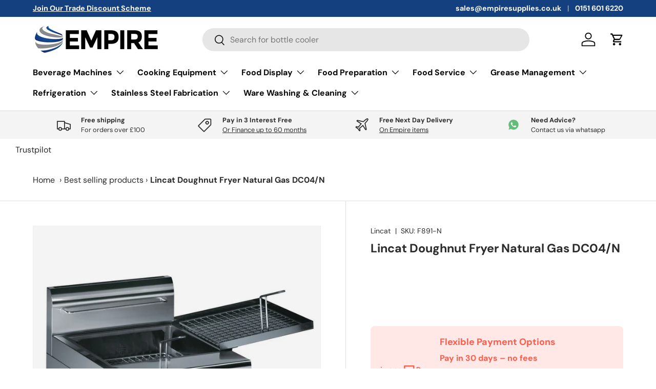

--- FILE ---
content_type: image/svg+xml
request_url: https://cdn.shopify.com/s/files/1/0813/3089/7196/files/iwoca-pay-new.svg?v=1740590726
body_size: 839
content:
<svg xmlns="http://www.w3.org/2000/svg" fill="none" height="24" width="112"><path fill="#FB5950" d="M75.873 24H54.559a1.347 1.347 0 0 1-1.348-1.348V1.348c0-.745.602-1.348 1.348-1.348h21.303c.746 0 1.348.603 1.348 1.348v21.304A1.332 1.332 0 0 1 75.873 24Zm-19.956-2.706h18.608V2.686H55.916v18.608Zm14.266-9.712v-3.85a.275.275 0 0 0-.378-.256l-2.155.899a.27.27 0 0 0-.163.255v6.74a.28.28 0 0 0 .163.256l2.155.899a.271.271 0 0 0 .378-.256v-4.687Zm-7.237 3.788V8.63a.286.286 0 0 0-.163-.256l-2.155-.899a.275.275 0 0 0-.378.256v8.537c0 .205.194.327.378.256l2.155-.899a.28.28 0 0 0 .163-.255Zm20.846 1.715h-1.148c-.296 0-.463-.166-.463-.462V4.445c0-.297.167-.463.463-.463h3.96c2.814 0 4.757 1.758 4.757 4.257 0 2.498-1.943 4.275-4.756 4.275h-2.35v4.109c0 .296-.167.462-.463.462Zm2.813-6.496c1.665 0 2.702-.907 2.702-2.35 0-1.425-1.037-2.332-2.702-2.332h-2.35v4.682h2.35Zm14.494-2.184v6.145c0 .407.148.851.555.851h.037c.296 0 .444.148.444.426v.574c0 .555-.444.758-.981.758-.888 0-1.444-.37-1.703-1.24-.666.722-1.72 1.351-3.016 1.351-2.462 0-4.313-1.98-4.313-4.756 0-2.776 1.851-4.757 4.313-4.757 1.147 0 2.091.5 2.665 1.13h.037v-.482c0-.296.166-.462.462-.462h1.037c.296 0 .463.166.463.462Zm-1.962 5.978v-3.738c-.5-.63-1.425-1.074-2.35-1.074-1.574 0-2.666 1.203-2.666 2.943s1.092 2.943 2.665 2.943c.926 0 1.851-.445 2.35-1.074Zm8.315 4.331 3.979-10.253c.111-.26-.055-.518-.389-.518h-1.036c-.278 0-.426.13-.518.388l-2.388 6.533h-.037l-2.35-6.533c-.093-.277-.222-.388-.518-.388h-1.055c-.352 0-.5.222-.389.518l3.35 8.624-.333.944c-.296.796-.778 1.166-1.444 1.166-.426 0-.759-.11-.981-.203-.296-.13-.462-.056-.611.259l-.314.647c-.167.334-.093.537.203.667.667.314 1.24.407 1.703.407 1.518 0 2.536-.74 3.128-2.258ZM0 4.47c0 .684.555 1.24 1.222 1.24.703 0 1.258-.556 1.258-1.24 0-.685-.555-1.222-1.258-1.222A1.22 1.22 0 0 0 0 4.47Zm.24 9.698c0 1.48.815 2.35 2.203 2.35.537 0 .833-.204.833-.555v-.833c0-.278-.148-.426-.444-.426h-.037c-.408 0-.556-.444-.556-.851V7.708c0-.296-.166-.462-.462-.462H.703c-.296 0-.462.166-.462.462v6.46Zm15.522-6.534-1.776 6.348h-.037L12.06 7.635a.524.524 0 0 0-.537-.388H10.34c-.278 0-.463.13-.537.37l-1.962 6.367h-.037L6.101 7.633c-.074-.277-.222-.388-.518-.388H4.454c-.296 0-.48.24-.388.518L6.638 16c.074.259.26.389.518.389h1.185c.259 0 .444-.13.518-.37l1.98-6.182h.037l1.98 6.181c.075.24.26.37.519.37h1.184c.26 0 .445-.13.519-.388l2.572-8.236c.093-.278-.092-.518-.388-.518h-.981c-.278 0-.444.13-.518.388Zm7.368 8.94c-2.683 0-4.7-2.036-4.7-4.757 0-2.72 2.017-4.756 4.7-4.756 2.684 0 4.701 2.017 4.701 4.756 0 2.72-2.017 4.757-4.7 4.757Zm0-1.814c1.536 0 2.702-1.259 2.702-2.943 0-1.684-1.166-2.943-2.702-2.943s-2.702 1.259-2.702 2.943c0 1.684 1.166 2.943 2.702 2.943Zm14.711-5.497c-.777-1.37-2.258-2.202-3.96-2.202-2.592 0-4.535 2.035-4.535 4.756 0 2.72 1.943 4.757 4.534 4.757 1.74 0 2.999-.667 3.905-2.11.167-.278.075-.5-.203-.63l-.925-.407c-.26-.11-.463-.037-.63.204-.5.703-1.24 1.129-2.147 1.129-1.443 0-2.535-1.259-2.535-2.943 0-1.684 1.092-2.943 2.535-2.943.926 0 1.666.482 2.184 1.203.185.26.352.334.63.204l.925-.407c.278-.13.389-.333.222-.611Zm10.223-1.555v6.145c0 .407.148.851.555.851h.037c.296 0 .444.148.444.426v.574c0 .555-.444.758-.98.758-.889 0-1.444-.37-1.703-1.24-.666.722-1.721 1.352-3.017 1.352-2.461 0-4.312-1.98-4.312-4.757 0-2.776 1.85-4.756 4.312-4.756 1.148 0 2.092.5 2.665 1.129h.037v-.482c0-.296.167-.462.463-.462H47.6c.297 0 .463.166.463.462Zm-1.962 5.978V9.948c-.5-.63-1.425-1.074-2.35-1.074-1.573 0-2.665 1.203-2.665 2.943s1.092 2.943 2.665 2.943c.925 0 1.85-.444 2.35-1.074Z" clip-rule="evenodd" fill-rule="evenodd"></path></svg>

--- FILE ---
content_type: text/javascript
request_url: https://themeassets.aws-dns.uncomplicatedapps.com/shopify/173da9-2.myshopify.com-catlist.min.js?cbi=2.10.0.114
body_size: 26588
content:
/**
 * @preserve Categories Uncomplicated - v1.78.0 - 173da9\u002D2.myshopify.com
 * @licence (c) 2016-2022 Zoom Buzz Ltd
 * PLEASE DO NOT CHANGE as this is auto-generated on category refresh
 */
!function(){var e,d,n,o,t,p,u,_,r,s,i,a,c,h,g,f,k,m,b,w,v={title:"Main menu",handle:"main-menu",peer_index:0,levels:3,links_size:9,links:[{title:"Beverage Machines",handle:"565926592812-child-79ae9bbcfcaa8ba1e923af64fabe19d2-legacy-beverage-machines",peer_index:0,levels:2,links_size:10,links:[{title:"Electric Water Boilers - Automatic Fill",url:"/collections/electric-water-boilers-automatic-fill",peer_index:0,levels:0,links_size:0,coll_url:"/collections/electric-water-boilers-automatic-fill",coll_handle:"electric-water-boilers-automatic-fill",id:"458020782380",products_count:"13",image_url:"//www.empiresuppliesonline.co.uk/cdn/shop/collections/electric-water-boilers-automatic-fill-272-c_480x480.jpg?v=1692961345",parent_linklist_handle:"565926592812-child-79ae9bbcfcaa8ba1e923af64fabe19d2-legacy-beverage-machines"},{title:"Electric Water Boilers - Manual Fill",url:"/collections/electric-water-boilers-manual-fill",peer_index:1,levels:0,links_size:0,coll_url:"/collections/electric-water-boilers-manual-fill",coll_handle:"electric-water-boilers-manual-fill",id:"458020651308",products_count:"14",image_url:"//www.empiresuppliesonline.co.uk/cdn/shop/collections/electric-water-boilers-manual-fill-153-c_480x480.jpg?v=1692856389",parent_linklist_handle:"565926592812-child-79ae9bbcfcaa8ba1e923af64fabe19d2-legacy-beverage-machines"},{title:"Chilled Drink Dispensers",url:"/collections/chilled-drink-dispensers",peer_index:2,levels:0,links_size:0,coll_url:"/collections/chilled-drink-dispensers",coll_handle:"chilled-drink-dispensers",id:"458020815148",products_count:"22",image_url:"//www.empiresuppliesonline.co.uk/cdn/shop/collections/chilled-drink-dispensers-294-c_480x480.jpg?v=1692856437",parent_linklist_handle:"565926592812-child-79ae9bbcfcaa8ba1e923af64fabe19d2-legacy-beverage-machines"},{title:"Milkshake Makers",url:"/collections/milkshake-makers",peer_index:3,levels:0,links_size:0,coll_url:"/collections/milkshake-makers",coll_handle:"milkshake-makers",id:"458056892716",products_count:"6",image_url:"//www.empiresuppliesonline.co.uk/cdn/shop/collections/milkshake-makers-cat_480x480.jpg?v=1692864491",parent_linklist_handle:"565926592812-child-79ae9bbcfcaa8ba1e923af64fabe19d2-legacy-beverage-machines"},{title:"Slush Machines",url:"/collections/slush-machines",peer_index:4,levels:0,links_size:0,coll_url:"/collections/slush-machines",coll_handle:"slush-machines",id:"458020880684",products_count:"12",image_url:"//www.empiresuppliesonline.co.uk/cdn/shop/collections/slush-machines-518-c_480x480.jpg?v=1692856444",parent_linklist_handle:"565926592812-child-79ae9bbcfcaa8ba1e923af64fabe19d2-legacy-beverage-machines"},{title:"Spindle Drinks Mixers",url:"/collections/spindle-drinks-mixers",peer_index:5,levels:0,links_size:0,coll_url:"/collections/spindle-drinks-mixers",coll_handle:"spindle-drinks-mixers",id:"458020847916",products_count:"6",image_url:"//www.empiresuppliesonline.co.uk/cdn/shop/collections/spindle-drinks-mixers-319-c_480x480.jpg?v=1692856440",parent_linklist_handle:"565926592812-child-79ae9bbcfcaa8ba1e923af64fabe19d2-legacy-beverage-machines"},{title:"Juicers",url:"/collections/juicers",peer_index:6,levels:0,links_size:0,coll_url:"/collections/juicers",coll_handle:"juicers",id:"458020684076",products_count:"15",image_url:"//www.empiresuppliesonline.co.uk/cdn/shop/collections/juicers-254-c_480x480.jpg?v=1692856392",parent_linklist_handle:"565926592812-child-79ae9bbcfcaa8ba1e923af64fabe19d2-legacy-beverage-machines"},{title:"Coffee & Espresso Machines",handle:"565926854956-child-8a7f033b857338b23c99016375363bc0-legacy-coffee-espresso-machines",peer_index:7,levels:1,links_size:5,links:[{title:"Espresso Machines",handle:"espresso-machines",peer_index:0,levels:1,links_size:2,links:[{title:"1 Group Espresso Coffee Machines",url:"/collections/1-group-espresso-coffee-machines",peer_index:0,levels:0,links_size:0,coll_url:"/collections/1-group-espresso-coffee-machines",coll_handle:"1-group-espresso-coffee-machines",id:"458057908524",products_count:"5",image_url:"//www.empiresuppliesonline.co.uk/cdn/shop/collections/1-group-coffee-espresso-machines-cat_jpg_480x480.jpg?v=1692864583",parent_linklist_handle:"espresso-machines"},{title:"3 Group Espresso Coffee Machines",url:"/collections/3-group-espresso-coffee-machines",peer_index:1,levels:0,links_size:0,coll_url:"/collections/3-group-espresso-coffee-machines",coll_handle:"3-group-espresso-coffee-machines",id:"458058072364",products_count:"2",image_url:"//www.empiresuppliesonline.co.uk/cdn/shop/collections/3-group-coffee-espresso-machines-cat_480x480.jpg?v=1692864591",parent_linklist_handle:"espresso-machines"}],url:"/collections/espresso-machines",id:"458021044524",image_url:"//www.empiresuppliesonline.co.uk/cdn/shop/collections/espresso-machines-549-c_480x480.jpg?v=1692856475",products_count:"0",coll_handle:"espresso-machines",coll_url:"/collections/espresso-machines",parent_linklist_handle:"565926854956-child-8a7f033b857338b23c99016375363bc0-legacy-coffee-espresso-machines"},{title:"Bean To Cup Coffee Machines",url:"/collections/bean-to-cup-coffee-machines",peer_index:1,levels:0,links_size:0,coll_url:"/collections/bean-to-cup-coffee-machines",coll_handle:"bean-to-cup-coffee-machines",id:"458057515308",products_count:"4",image_url:"//www.empiresuppliesonline.co.uk/cdn/shop/collections/bean-to-cup-coffee-machines-cat_480x480.jpg?v=1692864556",parent_linklist_handle:"565926854956-child-8a7f033b857338b23c99016375363bc0-legacy-coffee-espresso-machines"},{title:"Filter Coffee Machines",url:"/collections/filter-coffee-machines",peer_index:2,levels:0,links_size:0,coll_url:"/collections/filter-coffee-machines",coll_handle:"filter-coffee-machines",id:"458020978988",products_count:"6",image_url:"//www.empiresuppliesonline.co.uk/cdn/shop/collections/filter-coffee-machines-548-c_480x480.jpg?v=1692856454",parent_linklist_handle:"565926854956-child-8a7f033b857338b23c99016375363bc0-legacy-coffee-espresso-machines"},{title:"Percolators",url:"/collections/percolators",peer_index:3,levels:0,links_size:0,coll_url:"/collections/percolators",coll_handle:"percolators",id:"458020946220",products_count:"2",image_url:"//www.empiresuppliesonline.co.uk/cdn/shop/collections/percolators-547-c_480x480.jpg?v=1692856450",parent_linklist_handle:"565926854956-child-8a7f033b857338b23c99016375363bc0-legacy-coffee-espresso-machines"},{title:"Coffee Grinders & Accessories",url:"/collections/coffee-grinders-accessories",peer_index:4,levels:0,links_size:0,coll_url:"/collections/coffee-grinders-accessories",coll_handle:"coffee-grinders-accessories",id:"458021077292",products_count:"18",image_url:"//www.empiresuppliesonline.co.uk/cdn/shop/collections/coffee-machines-grinders-accessories-550-c_480x480.jpg?v=1692856479",parent_linklist_handle:"565926854956-child-8a7f033b857338b23c99016375363bc0-legacy-coffee-espresso-machines"}],url:"/collections/coffee-espresso-machines",id:"458020749612",image_url:"//www.empiresuppliesonline.co.uk/cdn/shop/collections/coffee-espresso-machines-255-c_480x480.jpg?v=1692856430",products_count:"0",coll_handle:"coffee-espresso-machines",coll_url:"/collections/coffee-espresso-machines",parent_linklist_handle:"565926592812-child-79ae9bbcfcaa8ba1e923af64fabe19d2-legacy-beverage-machines"},{title:"Water Dispensers",url:"/collections/water-dispensers",peer_index:8,levels:0,links_size:0,coll_url:"/collections/water-dispensers",coll_handle:"water-dispensers",id:"458020913452",products_count:"0",image_url:"//www.empiresuppliesonline.co.uk/cdn/shop/collections/water-fountains-and-dispensers_480x480.jpg?v=1692856447",parent_linklist_handle:"565926592812-child-79ae9bbcfcaa8ba1e923af64fabe19d2-legacy-beverage-machines"},{title:"Lincat Water Boilers",url:"/collections/lincat-water-boilers",peer_index:9,levels:0,links_size:0,coll_url:"/collections/lincat-water-boilers",coll_handle:"lincat-water-boilers",id:"458020618540",products_count:"6",image_url:"//www.empiresuppliesonline.co.uk/cdn/shop/collections/lincat-water-boilers-150-c_480x480.jpg?v=1692856386",parent_linklist_handle:"565926592812-child-79ae9bbcfcaa8ba1e923af64fabe19d2-legacy-beverage-machines"}],url:"/collections/beverage-machines",id:"458020585772",image_url:"//www.empiresuppliesonline.co.uk/cdn/shop/collections/beverage-machines-cat_480x480.jpg?v=1692958119",products_count:"0",coll_handle:"beverage-machines",coll_url:"/collections/beverage-machines",parent_linklist_handle:"main-menu"},{title:"Cooking Equipment",handle:"565938487596-child-b3418ae2ea1654cc568620f4dbfce016-legacy-cooking-equipment",peer_index:1,levels:2,links_size:27,links:[{title:"Ovens",handle:"568113365292-child-f776435abb338a37be0065ee502637b3-legacy-ovens",peer_index:0,levels:1,links_size:8,links:[{title:"4 & 6 Burner Ovens",url:"/collections/4-6-burner-ovens",peer_index:0,levels:0,links_size:0,coll_url:"/collections/4-6-burner-ovens",coll_handle:"4-6-burner-ovens",id:"458032873772",products_count:"39",image_url:"//www.empiresuppliesonline.co.uk/cdn/shop/collections/4-6-burner-ovens-195-c_480x480.jpg?v=1707897797",parent_linklist_handle:"568113365292-child-f776435abb338a37be0065ee502637b3-legacy-ovens"},{title:"Convection Ovens",url:"/collections/convection-ovens",peer_index:1,levels:0,links_size:0,coll_url:"/collections/convection-ovens",coll_handle:"convection-ovens",id:"458032808236",products_count:"46",image_url:"//www.empiresuppliesonline.co.uk/cdn/shop/collections/convection-ovens-194-c_480x480.jpg?v=1707897427",parent_linklist_handle:"568113365292-child-f776435abb338a37be0065ee502637b3-legacy-ovens"},{title:"Combination Ovens",url:"/collections/combination-ovens",peer_index:2,levels:0,links_size:0,coll_url:"/collections/combination-ovens",coll_handle:"combination-ovens",id:"458033430828",products_count:"25",image_url:"//www.empiresuppliesonline.co.uk/cdn/shop/collections/combination-ovens-383-c_480x480.jpg?v=1692860158",parent_linklist_handle:"568113365292-child-f776435abb338a37be0065ee502637b3-legacy-ovens"},{title:"Pizza Ovens",handle:"591409217836-child-380580a293017e7fc839169660ef00d1-legacy-pizza-ovens",peer_index:"16n3",levels:1,links_size:4,links:[{title:"Single Deck Pizza Ovens",url:"/collections/single-deck-pizza-ovens",peer_index:0,levels:0,links_size:0,coll_url:"/collections/single-deck-pizza-ovens",coll_handle:"single-deck-pizza-ovens",id:"458034774316",products_count:"34",image_url:"//www.empiresuppliesonline.co.uk/cdn/shop/collections/single-deck-pizza-ovens-504-c_480x480.jpg?v=1692860378",parent_linklist_handle:"591409217836-child-380580a293017e7fc839169660ef00d1-legacy-pizza-ovens"},{title:"Twin Deck Pizza Ovens",url:"/collections/twin-deck-pizza-ovens",peer_index:1,levels:0,links_size:0,coll_url:"/collections/twin-deck-pizza-ovens",coll_handle:"twin-deck-pizza-ovens",id:"458034807084",products_count:"31",image_url:"//www.empiresuppliesonline.co.uk/cdn/shop/collections/twin-deck-pizza-ovens-505-c_480x480.jpg?v=1692860382",parent_linklist_handle:"591409217836-child-380580a293017e7fc839169660ef00d1-legacy-pizza-ovens"},{title:"Conveyor Pizza Ovens",url:"/collections/conveyor-pizza-ovens",peer_index:2,levels:0,links_size:0,coll_url:"/collections/conveyor-pizza-ovens",coll_handle:"conveyor-pizza-ovens",id:"458034839852",products_count:"14",image_url:"//www.empiresuppliesonline.co.uk/cdn/shop/collections/conveyor-pizza-ovens-506-c_480x480.jpg?v=1692860385",parent_linklist_handle:"591409217836-child-380580a293017e7fc839169660ef00d1-legacy-pizza-ovens"},{title:"Pizza Oven Accessories",url:"/collections/pizza-oven-accessories",peer_index:3,levels:0,links_size:0,coll_url:"/collections/pizza-oven-accessories",coll_handle:"pizza-oven-accessories",id:"458034872620",products_count:"5",image_url:"//www.empiresuppliesonline.co.uk/cdn/shop/collections/pizza-oven-accessories_480x480.jpg?v=1692860388",parent_linklist_handle:"591409217836-child-380580a293017e7fc839169660ef00d1-legacy-pizza-ovens"}],url:"/collections/pizza-ovens",id:"470448439596",image_url:"//www.empiresuppliesonline.co.uk/cdn/shop/collections/commercial-pizza-ovens_480x480.jpg?v=1708557046",products_count:"78",coll_handle:"pizza-ovens",coll_url:"/collections/pizza-ovens",parent_linklist_handle:"565938487596-child-b3418ae2ea1654cc568620f4dbfce016-legacy-cooking-equipment"},{title:"Bakery Ovens",url:"/collections/bakery-ovens",peer_index:4,levels:0,links_size:0,coll_url:"/collections/bakery-ovens",coll_handle:"bakery-ovens",id:"458033168684",products_count:"22",image_url:"//www.empiresuppliesonline.co.uk/cdn/shop/collections/bakery-ovens-249-c_480x480.jpg?v=1692860109",parent_linklist_handle:"568113365292-child-f776435abb338a37be0065ee502637b3-legacy-ovens"},{title:"Charcoal Ovens",url:"/collections/charcoal-ovens",peer_index:5,levels:0,links_size:0,coll_url:"/collections/charcoal-ovens",coll_handle:"charcoal-ovens",id:"458033529132",products_count:"0",image_url:"//www.empiresuppliesonline.co.uk/cdn/shop/collections/charcoal-ovens-502-c_480x480.jpg?v=1692860169",parent_linklist_handle:"568113365292-child-f776435abb338a37be0065ee502637b3-legacy-ovens"},{title:"Baked Potato Ovens",url:"/collections/baked-potato-ovens",peer_index:6,levels:0,links_size:0,coll_url:"/collections/baked-potato-ovens",coll_handle:"baked-potato-ovens",id:"458033496364",products_count:"16",image_url:"//www.empiresuppliesonline.co.uk/cdn/shop/collections/baked-potato-ovens-427-c_480x480.jpg?v=1692860165",parent_linklist_handle:"568113365292-child-f776435abb338a37be0065ee502637b3-legacy-ovens"},{title:"Rational iVario",url:"/collections/variocooking-center-multificiency",peer_index:7,levels:0,links_size:0,coll_url:"/collections/variocooking-center-multificiency",coll_handle:"variocooking-center-multificiency",id:"458056204588",products_count:"9",image_url:"//www.empiresuppliesonline.co.uk/cdn/shop/collections/variocooking-center-multificiency_480x480.jpg?v=1713392234",parent_linklist_handle:"568113365292-child-f776435abb338a37be0065ee502637b3-legacy-ovens"}],url:"/collections/ovens",id:"459282219308",image_url:"//www.empiresuppliesonline.co.uk/cdn/shop/collections/commercial-kitchen-ovens-empire-supplies_480x480.jpg?v=1713392454",products_count:"150",coll_handle:"ovens",coll_url:"/collections/ovens",parent_linklist_handle:"565938487596-child-b3418ae2ea1654cc568620f4dbfce016-legacy-cooking-equipment"},{title:"Commercial Boiling Tops & Gas Hobs",url:"/collections/commercial-boiling-tops-gas-hobs",peer_index:1,levels:0,links_size:0,coll_url:"/collections/commercial-boiling-tops-gas-hobs",coll_handle:"commercial-boiling-tops-gas-hobs",id:"458033266988",products_count:"22",image_url:"//www.empiresuppliesonline.co.uk/cdn/shop/collections/boiling-tops-hobs-289-c_480x480.jpg?v=1716197610",parent_linklist_handle:"565938487596-child-b3418ae2ea1654cc568620f4dbfce016-legacy-cooking-equipment"},{title:"Bratt Pans",url:"/collections/bratt-pans",peer_index:2,levels:0,links_size:0,coll_url:"/collections/bratt-pans",coll_handle:"bratt-pans",id:"458033463596",products_count:"4",image_url:"//www.empiresuppliesonline.co.uk/cdn/shop/collections/bratt-pans-384-c_480x480.jpg?v=1692860162",parent_linklist_handle:"565938487596-child-b3418ae2ea1654cc568620f4dbfce016-legacy-cooking-equipment"},{title:"Charbroilers",url:"/collections/charbroilers",peer_index:3,levels:0,links_size:0,coll_url:"/collections/charbroilers",coll_handle:"charbroilers",id:"458032742700",products_count:"14",image_url:"//www.empiresuppliesonline.co.uk/cdn/shop/collections/charbroilers-184-c_480x480.jpg?v=1716197448",parent_linklist_handle:"565938487596-child-b3418ae2ea1654cc568620f4dbfce016-legacy-cooking-equipment"},{title:"Crepe Makers & Pancake Machines",url:"/collections/crepe-makers-pancake-machines",peer_index:4,levels:0,links_size:0,coll_url:"/collections/crepe-makers-pancake-machines",coll_handle:"crepe-makers-pancake-machines",id:"458032611628",products_count:"11",image_url:"//www.empiresuppliesonline.co.uk/cdn/shop/collections/commercial-crepe-makers_480x480.jpg?v=1716197686",parent_linklist_handle:"565938487596-child-b3418ae2ea1654cc568620f4dbfce016-legacy-cooking-equipment"},{title:"Commercial Fryers",handle:"568110186796-child-841d835c2ee78d0b3c8c14510f34243e-legacy-commercial-fryers",peer_index:5,levels:1,links_size:3,links:[{title:"Electric Fryers",handle:"electric-fryers",peer_index:0,levels:1,links_size:3,links:[{title:"Countertop Electric Fryers",url:"/collections/countertop-electric-fryers",peer_index:0,levels:0,links_size:0,coll_url:"/collections/countertop-electric-fryers",coll_handle:"countertop-electric-fryers",id:"458034118956",products_count:"42",image_url:"//www.empiresuppliesonline.co.uk/cdn/shop/collections/countertop-electric-fryers-690-c_480x480.jpg?v=1713312920",parent_linklist_handle:"electric-fryers"},{title:"Freestanding Electric Fryers",url:"/collections/freestanding-electric-fryers",peer_index:1,levels:0,links_size:0,coll_url:"/collections/freestanding-electric-fryers",coll_handle:"freestanding-electric-fryers",id:"458034151724",products_count:"44",image_url:"//www.empiresuppliesonline.co.uk/cdn/shop/collections/freestanding-electric-fryers-691-c_480x480.jpg?v=1692860320",parent_linklist_handle:"electric-fryers"},{title:"Induction Fryers",url:"/collections/induction-fryers",peer_index:2,levels:0,links_size:0,coll_url:"/collections/induction-fryers",coll_handle:"induction-fryers",id:"458058301740",products_count:"5",image_url:"//www.empiresuppliesonline.co.uk/cdn/shop/collections/induction-fryers-cat_480x480.jpg?v=1692864606",parent_linklist_handle:"electric-fryers"}],url:"/collections/electric-fryers",id:"458032939308",image_url:"//www.empiresuppliesonline.co.uk/cdn/shop/collections/electric-fryers-222-c_480x480.jpg?v=1713312869",products_count:"59",coll_handle:"electric-fryers",coll_url:"/collections/electric-fryers",parent_linklist_handle:"568110186796-child-841d835c2ee78d0b3c8c14510f34243e-legacy-commercial-fryers"},{title:"Gas Fryers",handle:"gas-fryers",peer_index:1,levels:1,links_size:2,links:[{title:"Countertop Gas Fryers",url:"/collections/countertop-gas-fryers",peer_index:0,levels:0,links_size:0,coll_url:"/collections/countertop-gas-fryers",coll_handle:"countertop-gas-fryers",id:"458034381100",products_count:"4",image_url:"//www.empiresuppliesonline.co.uk/cdn/shop/collections/countertop-gas-fryers-692-c_480x480.jpg?v=1692860344",parent_linklist_handle:"gas-fryers"},{title:"Freestanding Gas Fyers",url:"/collections/freestanding-gas-fyers",peer_index:1,levels:0,links_size:0,coll_url:"/collections/freestanding-gas-fyers",coll_handle:"freestanding-gas-fyers",id:"458034413868",products_count:"25",image_url:"//www.empiresuppliesonline.co.uk/cdn/shop/collections/freestanding-gas-fyers-693-c_20-_20Edited_480x480.png?v=1707897931",parent_linklist_handle:"gas-fryers"}],url:"/collections/gas-fryers",id:"458032775468",image_url:"//www.empiresuppliesonline.co.uk/cdn/shop/collections/gas-fryers-193-c_480x480.jpg?v=1708389504",products_count:"25",coll_handle:"gas-fryers",coll_url:"/collections/gas-fryers",parent_linklist_handle:"568110186796-child-841d835c2ee78d0b3c8c14510f34243e-legacy-commercial-fryers"},{title:"Electric & Gas Pressure Fryers",url:"/collections/electric-gas-pressure-fryers",peer_index:2,levels:0,links_size:0,coll_url:"/collections/electric-gas-pressure-fryers",coll_handle:"electric-gas-pressure-fryers",id:"458033889580",products_count:"4",image_url:"//www.empiresuppliesonline.co.uk/cdn/shop/collections/electric-gas-pressure-fryers-776-c_480x480.jpg?v=1692860296",parent_linklist_handle:"568110186796-child-841d835c2ee78d0b3c8c14510f34243e-legacy-commercial-fryers"}],url:"/collections/fryers",id:"459277107500",image_url:"//www.empiresuppliesonline.co.uk/cdn/shop/collections/gas-fryers-193-c_a6935cb2-f4ec-4244-8ee5-51e1ae275705_480x480.jpg?v=1712879994",products_count:"80",coll_handle:"fryers",coll_url:"/collections/fryers",parent_linklist_handle:"565938487596-child-b3418ae2ea1654cc568620f4dbfce016-legacy-cooking-equipment"},{title:"Donut Maker",url:"/collections/donut-maker",peer_index:6,levels:0,links_size:0,coll_url:"/collections/donut-maker",coll_handle:"donut-maker",id:"458032972076",products_count:"1",image_url:"//www.empiresuppliesonline.co.uk/cdn/shop/collections/donut-maker-227-c_480x480.jpg?v=1692859965",parent_linklist_handle:"565938487596-child-b3418ae2ea1654cc568620f4dbfce016-legacy-cooking-equipment"},{title:"Food Warming Drawers",url:"/collections/food-warming-drawers",peer_index:7,levels:0,links_size:0,coll_url:"/collections/food-warming-drawers",coll_handle:"food-warming-drawers",id:"458032546092",products_count:"5",image_url:"//www.empiresuppliesonline.co.uk/cdn/shop/collections/food-warming-drawers-148-c_480x480.jpg?v=1716197362",parent_linklist_handle:"565938487596-child-b3418ae2ea1654cc568620f4dbfce016-legacy-cooking-equipment"},{title:"Griddles",url:"/collections/griddles",peer_index:8,levels:0,links_size:0,coll_url:"/collections/griddles",coll_handle:"griddles",id:"460314804524",products_count:"76",image_url:"//www.empiresuppliesonline.co.uk/cdn/shop/collections/electric-griddles_f918bed9-8055-447f-8344-e9ce3ce4bb06_480x480.jpg?v=1716197980",parent_linklist_handle:"565938487596-child-b3418ae2ea1654cc568620f4dbfce016-legacy-cooking-equipment"},{title:"Grills",url:"/collections/grills",peer_index:9,levels:0,links_size:0,coll_url:"/collections/grills",coll_handle:"grills",id:"470335455532",products_count:"143",image_url:"//www.empiresuppliesonline.co.uk/cdn/shop/collections/charcoal-grills-500-c_0462b69b-506d-4502-92cc-b92434220e5b_480x480.jpg?v=1708441365",parent_linklist_handle:"565938487596-child-b3418ae2ea1654cc568620f4dbfce016-legacy-cooking-equipment"},{title:"Induction Cooking",handle:"569719849260-child-cb0dda3a2c3e90e54d8835244ea61fe3-legacy-induction-cooking",peer_index:10,levels:1,links_size:3,links:[{title:"Induction Hobs",url:"/collections/induction-hobs",peer_index:0,levels:0,links_size:0,coll_url:"/collections/induction-hobs",coll_handle:"induction-hobs",id:"458033299756",products_count:"40",image_url:"//www.empiresuppliesonline.co.uk/cdn/shop/collections/induction-hobs-296-c_480x480.jpg?v=1692860148",parent_linklist_handle:"569719849260-child-cb0dda3a2c3e90e54d8835244ea61fe3-legacy-induction-cooking"},{title:"Induction Fryers",url:"/collections/induction-fryers",peer_index:1,levels:0,links_size:0,coll_url:"/collections/induction-fryers",coll_handle:"induction-fryers",id:"458058301740",products_count:"5",image_url:"//www.empiresuppliesonline.co.uk/cdn/shop/collections/induction-fryers-cat_480x480.jpg?v=1692864606",parent_linklist_handle:"569719849260-child-cb0dda3a2c3e90e54d8835244ea61fe3-legacy-induction-cooking"},{title:"Induction Pans & Woks",url:"/collections/induction-pans-woks",peer_index:2,levels:0,links_size:0,coll_url:"/collections/induction-pans-woks",coll_handle:"induction-pans-woks",id:"458058400044",products_count:"27",image_url:"//www.empiresuppliesonline.co.uk/cdn/shop/collections/Empire_20Induction_20Ready_20Stainless_20Steel_20Wok_20Pan_20-_20EMP-IND-WOK-54-1_480x480.jpg?v=1692864619",parent_linklist_handle:"569719849260-child-cb0dda3a2c3e90e54d8835244ea61fe3-legacy-induction-cooking"}],url:"/collections/induction-cooking",id:"459908317484",image_url:"//www.empiresuppliesonline.co.uk/cdn/shop/collections/commercial-induction-cooking_f93ed64c-7857-426d-bb31-c8378fddd70f_480x480.jpg?v=1694097344",products_count:"72",coll_handle:"induction-cooking",coll_url:"/collections/induction-cooking",parent_linklist_handle:"565938487596-child-b3418ae2ea1654cc568620f4dbfce016-legacy-cooking-equipment"},{title:"Rational iVario",url:"/collections/variocooking-center-multificiency",peer_index:11,levels:0,links_size:0,coll_url:"/collections/variocooking-center-multificiency",coll_handle:"variocooking-center-multificiency",id:"458056204588",products_count:"9",image_url:"//www.empiresuppliesonline.co.uk/cdn/shop/collections/variocooking-center-multificiency_480x480.jpg?v=1713392234",parent_linklist_handle:"565938487596-child-b3418ae2ea1654cc568620f4dbfce016-legacy-cooking-equipment"},{title:"High Speed Rapid Cook Ovens",url:"/collections/high-speed-rapid-cook-ovens",peer_index:12,levels:0,links_size:0,coll_url:"/collections/high-speed-rapid-cook-ovens",coll_handle:"high-speed-rapid-cook-ovens",id:"458033791276",products_count:"17",image_url:"//www.empiresuppliesonline.co.uk/cdn/shop/collections/high-speed-rapid-cook-ovens_480x480.jpg?v=1716197837",parent_linklist_handle:"565938487596-child-b3418ae2ea1654cc568620f4dbfce016-legacy-cooking-equipment"},{title:"Hot Cupboards",url:"/collections/hot-cupboards",peer_index:13,levels:0,links_size:0,coll_url:"/collections/hot-cupboards",coll_handle:"hot-cupboards",id:"458032906540",products_count:"80",image_url:"//www.empiresuppliesonline.co.uk/cdn/shop/collections/hot-cupboards-220-c_480x480.jpg?v=1716197537",parent_linklist_handle:"565938487596-child-b3418ae2ea1654cc568620f4dbfce016-legacy-cooking-equipment"},{title:"Merrychef Microwave Ovens",url:"/collections/merrychef-microwave-ovens",peer_index:14,levels:0,links_size:0,coll_url:"/collections/merrychef-microwave-ovens",coll_handle:"merrychef-microwave-ovens",id:"458033692972",products_count:"7",image_url:"//www.empiresuppliesonline.co.uk/cdn/shop/collections/merrychef-microwave-ovens_480x480.jpg?v=1692860183",parent_linklist_handle:"565938487596-child-b3418ae2ea1654cc568620f4dbfce016-legacy-cooking-equipment"},{title:"Microwaves",url:"/collections/microwaves",peer_index:15,levels:0,links_size:0,coll_url:"/collections/microwaves",coll_handle:"microwaves",id:"458032677164",products_count:"46",image_url:"//www.empiresuppliesonline.co.uk/cdn/shop/collections/microwaves-160-c_480x480.jpg?v=1692859912",parent_linklist_handle:"565938487596-child-b3418ae2ea1654cc568620f4dbfce016-legacy-cooking-equipment"},{title:"Pizza Ovens",handle:"591409217836-child-380580a293017e7fc839169660ef00d1-legacy-pizza-ovens",peer_index:"16n3",levels:1,links_size:4,links:[{title:"Single Deck Pizza Ovens",url:"/collections/single-deck-pizza-ovens",peer_index:0,levels:0,links_size:0,coll_url:"/collections/single-deck-pizza-ovens",coll_handle:"single-deck-pizza-ovens",id:"458034774316",products_count:"34",image_url:"//www.empiresuppliesonline.co.uk/cdn/shop/collections/single-deck-pizza-ovens-504-c_480x480.jpg?v=1692860378",parent_linklist_handle:"591409217836-child-380580a293017e7fc839169660ef00d1-legacy-pizza-ovens"},{title:"Twin Deck Pizza Ovens",url:"/collections/twin-deck-pizza-ovens",peer_index:1,levels:0,links_size:0,coll_url:"/collections/twin-deck-pizza-ovens",coll_handle:"twin-deck-pizza-ovens",id:"458034807084",products_count:"31",image_url:"//www.empiresuppliesonline.co.uk/cdn/shop/collections/twin-deck-pizza-ovens-505-c_480x480.jpg?v=1692860382",parent_linklist_handle:"591409217836-child-380580a293017e7fc839169660ef00d1-legacy-pizza-ovens"},{title:"Conveyor Pizza Ovens",url:"/collections/conveyor-pizza-ovens",peer_index:2,levels:0,links_size:0,coll_url:"/collections/conveyor-pizza-ovens",coll_handle:"conveyor-pizza-ovens",id:"458034839852",products_count:"14",image_url:"//www.empiresuppliesonline.co.uk/cdn/shop/collections/conveyor-pizza-ovens-506-c_480x480.jpg?v=1692860385",parent_linklist_handle:"591409217836-child-380580a293017e7fc839169660ef00d1-legacy-pizza-ovens"},{title:"Pizza Oven Accessories",url:"/collections/pizza-oven-accessories",peer_index:3,levels:0,links_size:0,coll_url:"/collections/pizza-oven-accessories",coll_handle:"pizza-oven-accessories",id:"458034872620",products_count:"5",image_url:"//www.empiresuppliesonline.co.uk/cdn/shop/collections/pizza-oven-accessories_480x480.jpg?v=1692860388",parent_linklist_handle:"591409217836-child-380580a293017e7fc839169660ef00d1-legacy-pizza-ovens"}],url:"/collections/pizza-ovens",id:"470448439596",image_url:"//www.empiresuppliesonline.co.uk/cdn/shop/collections/commercial-pizza-ovens_480x480.jpg?v=1708557046",products_count:"78",coll_handle:"pizza-ovens",coll_url:"/collections/pizza-ovens",parent_linklist_handle:"565938487596-child-b3418ae2ea1654cc568620f4dbfce016-legacy-cooking-equipment"},{title:"Rotisseries and Hog Roasts",url:"/collections/rotisseries-and-hog-roasts",peer_index:17,levels:0,links_size:0,coll_url:"/collections/rotisseries-and-hog-roasts",coll_handle:"rotisseries-and-hog-roasts",id:"458033660204",products_count:"17",image_url:"//www.empiresuppliesonline.co.uk/cdn/shop/collections/rotisseries-and-hog-roasts-559-c_480x480.jpg?v=1692860179",parent_linklist_handle:"565938487596-child-b3418ae2ea1654cc568620f4dbfce016-legacy-cooking-equipment"},{title:"Rice, Pasta & Soup Cooking",handle:"578429518124-child-d41d668b2c9c1496b4503d560284287d-legacy-rice-pasta-soup-cooking",peer_index:18,levels:1,links_size:3,links:[{title:"Pasta Cookers & Boilers",url:"/collections/pasta-cookers-boilers",peer_index:0,levels:0,links_size:0,coll_url:"/collections/pasta-cookers-boilers",coll_handle:"pasta-cookers-boilers",id:"458033201452",products_count:"8",image_url:"//www.empiresuppliesonline.co.uk/cdn/shop/collections/commercial-pasta-cookers-and-boilers_480x480.jpg?v=1692860112",parent_linklist_handle:"578429518124-child-d41d668b2c9c1496b4503d560284287d-legacy-rice-pasta-soup-cooking"},{title:"Rice Cookers & Steamers",url:"/collections/commercial-rice-cookers-steamers",peer_index:1,levels:0,links_size:0,coll_url:"/collections/commercial-rice-cookers-steamers",coll_handle:"commercial-rice-cookers-steamers",id:"458057089324",products_count:"8",image_url:"//www.empiresuppliesonline.co.uk/cdn/shop/collections/commercial-rice-cookers-and-steamers_480x480.jpg?v=1692864511",parent_linklist_handle:"578429518124-child-d41d668b2c9c1496b4503d560284287d-legacy-rice-pasta-soup-cooking"},{title:"Soup Kettles",url:"/collections/soup-kettles",peer_index:2,levels:0,links_size:0,coll_url:"/collections/soup-kettles",coll_handle:"soup-kettles",id:"458032480556",products_count:"9",image_url:"//www.empiresuppliesonline.co.uk/cdn/shop/collections/soup-kettles-135-c_480x480.jpg?v=1692859850",parent_linklist_handle:"578429518124-child-d41d668b2c9c1496b4503d560284287d-legacy-rice-pasta-soup-cooking"}],url:"/collections/rice-pasta-soup-cooking",id:"463666544940",image_url:"//www.empiresuppliesonline.co.uk/cdn/shop/collections/combisteel-rice-cooker-rc-54-7516.0005-115358-p_480x480.webp?v=1697371164",products_count:"25",coll_handle:"rice-pasta-soup-cooking",coll_url:"/collections/rice-pasta-soup-cooking",parent_linklist_handle:"565938487596-child-b3418ae2ea1654cc568620f4dbfce016-legacy-cooking-equipment"},{title:"Sous Vide",handle:"565949923628-child-200da61ff8014d46d33b7ad24f91567c-legacy-sous-vide",peer_index:19,levels:1,links_size:4,links:[{title:"Portable Digital Immersion Circulators",url:"/collections/portable-digital-immersion-circulators",peer_index:0,levels:0,links_size:0,coll_url:"/collections/portable-digital-immersion-circulators",coll_handle:"portable-digital-immersion-circulators",id:"458035134764",products_count:"1",image_url:"//www.empiresuppliesonline.co.uk/cdn/shop/collections/portable-digital-immersion-circulators-515-c_480x480.jpg?v=1692860408",parent_linklist_handle:"565949923628-child-200da61ff8014d46d33b7ad24f91567c-legacy-sous-vide"},{title:"Stirred Digital Baths",url:"/collections/stirred-digital-baths",peer_index:1,levels:0,links_size:0,coll_url:"/collections/stirred-digital-baths",coll_handle:"stirred-digital-baths",id:"458035101996",products_count:"1",image_url:"//www.empiresuppliesonline.co.uk/cdn/shop/collections/stirred-digital-baths-514-c_480x480.jpg?v=1692860405",parent_linklist_handle:"565949923628-child-200da61ff8014d46d33b7ad24f91567c-legacy-sous-vide"},{title:"Unstirred Compact Baths",url:"/collections/unstirred-compact-baths",peer_index:2,levels:0,links_size:0,coll_url:"/collections/unstirred-compact-baths",coll_handle:"unstirred-compact-baths",id:"458035069228",products_count:"0",image_url:"//www.empiresuppliesonline.co.uk/cdn/shop/collections/unstirred-compact-baths-513-c_480x480.jpg?v=1692860401",parent_linklist_handle:"565949923628-child-200da61ff8014d46d33b7ad24f91567c-legacy-sous-vide"},{title:"Unstirred Digital Baths",url:"/collections/unstirred-digital-baths",peer_index:3,levels:0,links_size:0,coll_url:"/collections/unstirred-digital-baths",coll_handle:"unstirred-digital-baths",id:"458035167532",products_count:"2",image_url:"//www.empiresuppliesonline.co.uk/cdn/shop/collections/unstirred-digital-baths-516-c_480x480.jpg?v=1692860412",parent_linklist_handle:"565949923628-child-200da61ff8014d46d33b7ad24f91567c-legacy-sous-vide"}],url:"/collections/sous-vide",id:"458033234220",image_url:"//www.empiresuppliesonline.co.uk/cdn/shop/collections/sous-vide-287-c_480x480.jpg?v=1692860140",products_count:"0",coll_handle:"sous-vide",coll_url:"/collections/sous-vide",parent_linklist_handle:"565938487596-child-b3418ae2ea1654cc568620f4dbfce016-legacy-cooking-equipment"},{title:"Toasters",url:"/collections/toasters",peer_index:20,levels:0,links_size:0,coll_url:"/collections/toasters",coll_handle:"toasters",id:"458033594668",products_count:"66",image_url:"//www.empiresuppliesonline.co.uk/cdn/shop/collections/toasters-558-c_480x480.jpg?v=1692860176",parent_linklist_handle:"565938487596-child-b3418ae2ea1654cc568620f4dbfce016-legacy-cooking-equipment"},{title:"TurboChef Ovens",url:"/collections/turbochef-ovens",peer_index:21,levels:0,links_size:0,coll_url:"/collections/turbochef-ovens",coll_handle:"turbochef-ovens",id:"458033332524",products_count:"7",image_url:"//www.empiresuppliesonline.co.uk/cdn/shop/collections/turbochef-ovens-303-c_480x480.jpg?v=1692860151",parent_linklist_handle:"565938487596-child-b3418ae2ea1654cc568620f4dbfce016-legacy-cooking-equipment"},{title:"Waffle Makers",url:"/collections/waffle-makers",peer_index:22,levels:0,links_size:0,coll_url:"/collections/waffle-makers",coll_handle:"waffle-makers",id:"458033561900",products_count:"16",image_url:"//www.empiresuppliesonline.co.uk/cdn/shop/collections/waffle-makers-556-c_480x480.jpg?v=1692860172",parent_linklist_handle:"565938487596-child-b3418ae2ea1654cc568620f4dbfce016-legacy-cooking-equipment"},{title:"Vertical Bun Toasters",url:"/collections/vertical-bun-toasters",peer_index:23,levels:0,links_size:0,coll_url:"/collections/vertical-bun-toasters",coll_handle:"vertical-bun-toasters",id:"458035200300",products_count:"0",image_url:"//www.empiresuppliesonline.co.uk/cdn/shop/collections/vertical-bun-toasters_480x480.jpg?v=1692860417",parent_linklist_handle:"565938487596-child-b3418ae2ea1654cc568620f4dbfce016-legacy-cooking-equipment"},{title:"Fun, Events & Party Foods Equipment",url:"/collections/fun-events-party-foods-equipment",peer_index:24,levels:0,links_size:0,coll_url:"/collections/fun-events-party-foods-equipment",coll_handle:"fun-events-party-foods-equipment",id:"475090911532",products_count:"16",image_url:"//www.empiresuppliesonline.co.uk/cdn/shop/collections/Fun_Events_Party_Foods_Equipment_480x480.jpg?v=1715182321",parent_linklist_handle:"565938487596-child-b3418ae2ea1654cc568620f4dbfce016-legacy-cooking-equipment"},{title:"Wok Cookers & Burners",url:"/collections/wok-cookers-burners",peer_index:25,levels:0,links_size:0,coll_url:"/collections/wok-cookers-burners",coll_handle:"wok-cookers-burners",id:"458056859948",products_count:"4",image_url:"//www.empiresuppliesonline.co.uk/cdn/shop/collections/wok-burners-cookers-induction_480x480.jpg?v=1692864488",parent_linklist_handle:"565938487596-child-b3418ae2ea1654cc568620f4dbfce016-legacy-cooking-equipment"},{title:"Waffle Maker Accessories & Supplies",url:"/collections/waffle-maker-accessories-supplies",peer_index:26,levels:0,links_size:0,coll_url:"/collections/waffle-maker-accessories-supplies",coll_handle:"waffle-maker-accessories-supplies",id:"458035233068",products_count:"3",image_url:"//www.empiresuppliesonline.co.uk/cdn/shop/collections/waffle-maker-supplies_480x480.jpg?v=1692860421",parent_linklist_handle:"565938487596-child-b3418ae2ea1654cc568620f4dbfce016-legacy-cooking-equipment"}],url:"/collections/cooking-equipment",id:"458032447788",products_count:"0",coll_handle:"cooking-equipment",coll_url:"/collections/cooking-equipment",parent_linklist_handle:"main-menu"},{title:"Food Display",handle:"565938520364-child-8e9f655f5fd4dd5a44f7cadba0ea3dd2-legacy-food-display",peer_index:2,levels:1,links_size:10,links:[{title:"Ambient Display Units",url:"/collections/ambient-display-units",peer_index:0,levels:0,links_size:0,coll_url:"/collections/ambient-display-units",coll_handle:"ambient-display-units",id:"458035527980",products_count:"31",image_url:"//www.empiresuppliesonline.co.uk/cdn/shop/collections/ambient-display-units_480x480.jpg?v=1692860544",parent_linklist_handle:"565938520364-child-8e9f655f5fd4dd5a44f7cadba0ea3dd2-legacy-food-display"},{title:"Bain Marie Displays",url:"/collections/bain-marie-displays",peer_index:1,levels:0,links_size:0,coll_url:"/collections/bain-marie-displays",coll_handle:"bain-marie-displays",id:"458035429676",products_count:"18",image_url:"//www.empiresuppliesonline.co.uk/cdn/shop/collections/bain-marie-displays-275-c_480x480.jpg?v=1692860533",parent_linklist_handle:"565938520364-child-8e9f655f5fd4dd5a44f7cadba0ea3dd2-legacy-food-display"},{title:"Buffet Displays",url:"/collections/buffet-displays",peer_index:2,levels:0,links_size:0,coll_url:"/collections/buffet-displays",coll_handle:"buffet-displays",id:"458035495212",products_count:"19",image_url:"//www.empiresuppliesonline.co.uk/cdn/shop/collections/buffet-displays-298-c_480x480.jpg?v=1692860540",parent_linklist_handle:"565938520364-child-8e9f655f5fd4dd5a44f7cadba0ea3dd2-legacy-food-display"},{title:"Display Refrigeration",handle:"567524229420-child-3f838a9a830139c75db67d310293d066-legacy-display-refrigeration",peer_index:"3n2",levels:1,links_size:11,links:[{title:"Serve Over Counters & Deli Display",url:"/collections/serve-overs",peer_index:0,levels:0,links_size:0,coll_url:"/collections/serve-overs",coll_handle:"serve-overs",id:"465400004908",products_count:"219",image_url:"//www.empiresuppliesonline.co.uk/cdn/shop/collections/serve-over-display-counters_480x480.jpg?v=1700140703",parent_linklist_handle:"567524229420-child-3f838a9a830139c75db67d310293d066-legacy-display-refrigeration"},{title:"Refrigerated Merchandisers",url:"/collections/refrigerated-merchandisers",peer_index:1,levels:0,links_size:0,coll_url:"/collections/refrigerated-merchandisers",coll_handle:"refrigerated-merchandisers",id:"458047521068",products_count:"177",image_url:"//www.empiresuppliesonline.co.uk/cdn/shop/collections/refrigerated-merchandisers-196-c_480x480.jpg?v=1705927905",parent_linklist_handle:"567524229420-child-3f838a9a830139c75db67d310293d066-legacy-display-refrigeration"},{title:"Refrigerated Counter Top Displays",url:"/collections/refrigerated-counter-top-displays",peer_index:2,levels:0,links_size:0,coll_url:"/collections/refrigerated-counter-top-displays",coll_handle:"refrigerated-counter-top-displays",id:"458047422764",products_count:"61",image_url:"//www.empiresuppliesonline.co.uk/cdn/shop/collections/refrigerated-counter-top-displays-168-c_480x480.jpg?v=1705928415",parent_linklist_handle:"567524229420-child-3f838a9a830139c75db67d310293d066-legacy-display-refrigeration"},{title:"Refrigerated Floor Standing Display",url:"/collections/refrigerated-floor-standing-display",peer_index:3,levels:0,links_size:0,coll_url:"/collections/refrigerated-floor-standing-display",coll_handle:"refrigerated-floor-standing-display",id:"458047455532",products_count:"74",image_url:"//www.empiresuppliesonline.co.uk/cdn/shop/collections/refrigerated-floor-standing-display-169-c_480x480.jpg?v=1705928005",parent_linklist_handle:"567524229420-child-3f838a9a830139c75db67d310293d066-legacy-display-refrigeration"},{title:"Ice Cream Display Freezers",url:"/collections/ice-cream-display-freezers",peer_index:4,levels:0,links_size:0,coll_url:"/collections/ice-cream-display-freezers",coll_handle:"ice-cream-display-freezers",id:"458047586604",products_count:"69",image_url:"//www.empiresuppliesonline.co.uk/cdn/shop/collections/ice-cream-display-freezers-300-c_480x480.jpg?v=1692863494",parent_linklist_handle:"567524229420-child-3f838a9a830139c75db67d310293d066-legacy-display-refrigeration"},{title:"Upright Glass Door Fridges",url:"/collections/upright-glass-door-fridges",peer_index:5,levels:0,links_size:0,coll_url:"/collections/upright-glass-door-fridges",coll_handle:"upright-glass-door-fridges",id:"467411861804",products_count:"57",image_url:"//www.empiresuppliesonline.co.uk/cdn/shop/collections/upright-glass-door-chillers_480x480.jpg?v=1705928316",parent_linklist_handle:"567524229420-child-3f838a9a830139c75db67d310293d066-legacy-display-refrigeration"},{title:"Upright Glass Door Freezers",url:"/collections/upright-glass-door-freezers",peer_index:6,levels:0,links_size:0,coll_url:"/collections/upright-glass-door-freezers",coll_handle:"upright-glass-door-freezers",id:"458047717676",products_count:"42",image_url:"//www.empiresuppliesonline.co.uk/cdn/shop/collections/upright-glass-door-freezers-990-c_480x480.jpg?v=1692863514",parent_linklist_handle:"567524229420-child-3f838a9a830139c75db67d310293d066-legacy-display-refrigeration"},{title:"Buffet Displays - Refrigerated/Heated",url:"/collections/buffet-displays-refrigeratedheated",peer_index:7,levels:0,links_size:0,coll_url:"/collections/buffet-displays-refrigeratedheated",coll_handle:"buffet-displays-refrigeratedheated",id:"458047553836",products_count:"5",image_url:"//www.empiresuppliesonline.co.uk/cdn/shop/collections/buffet-displays-refrigerated-heated-284-c_480x480.jpg?v=1692863491",parent_linklist_handle:"567524229420-child-3f838a9a830139c75db67d310293d066-legacy-display-refrigeration"},{title:"Glass Frosters",url:"/collections/glass-frosters",peer_index:8,levels:0,links_size:0,coll_url:"/collections/glass-frosters",coll_handle:"glass-frosters",id:"458047619372",products_count:"7",image_url:"//www.empiresuppliesonline.co.uk/cdn/shop/collections/glass-frosters_480x480.jpg?v=1705928170",parent_linklist_handle:"567524229420-child-3f838a9a830139c75db67d310293d066-legacy-display-refrigeration"},{title:"Dry Ageing Cabinets",url:"/collections/dry-ageing-cabinets",peer_index:9,levels:0,links_size:0,coll_url:"/collections/dry-ageing-cabinets",coll_handle:"dry-ageing-cabinets",id:"458047684908",products_count:"1",image_url:"//www.empiresuppliesonline.co.uk/cdn/shop/collections/dry-ageing-cabinets_480x480.jpg?v=1692863510",parent_linklist_handle:"567524229420-child-3f838a9a830139c75db67d310293d066-legacy-display-refrigeration"},{title:"Mobile & Battery Powered Ice Cream Freezers",url:"/collections/mobile-battery-powered-ice-cream-freezers",peer_index:10,levels:0,links_size:0,coll_url:"/collections/mobile-battery-powered-ice-cream-freezers",coll_handle:"mobile-battery-powered-ice-cream-freezers",id:"458047652140",products_count:"14",parent_linklist_handle:"567524229420-child-3f838a9a830139c75db67d310293d066-legacy-display-refrigeration"}],url:"/collections/chilled-display-refrigeration",id:"458046669100",image_url:"//www.empiresuppliesonline.co.uk/cdn/shop/collections/chilled-display-refrigeration-781-c_480x480.jpg?v=1692863372",products_count:"0",coll_handle:"chilled-display-refrigeration",coll_url:"/collections/chilled-display-refrigeration",parent_linklist_handle:"565938520364-child-8e9f655f5fd4dd5a44f7cadba0ea3dd2-legacy-food-display"},{title:"Heated Counter Top Displays",url:"/collections/heated-counter-top-displays",peer_index:4,levels:0,links_size:0,coll_url:"/collections/heated-counter-top-displays",coll_handle:"heated-counter-top-displays",id:"458035298604",products_count:"61",image_url:"//www.empiresuppliesonline.co.uk/cdn/shop/collections/heated-counter-top-displays-142-c_480x480.jpg?v=1692860521",parent_linklist_handle:"565938520364-child-8e9f655f5fd4dd5a44f7cadba0ea3dd2-legacy-food-display"},{title:"Heated Floor Standing Displays",url:"/collections/heated-floor-standing-displays",peer_index:5,levels:0,links_size:0,coll_url:"/collections/heated-floor-standing-displays",coll_handle:"heated-floor-standing-displays",id:"458035364140",products_count:"6",image_url:"//www.empiresuppliesonline.co.uk/cdn/shop/collections/heated-floor-standing-displays_480x480.jpg?v=1692860529",parent_linklist_handle:"565938520364-child-8e9f655f5fd4dd5a44f7cadba0ea3dd2-legacy-food-display"},{title:"Pie Display Cabinets",url:"/collections/pie-display-cabinets",peer_index:6,levels:0,links_size:0,coll_url:"/collections/pie-display-cabinets",coll_handle:"pie-display-cabinets",id:"458035462444",products_count:"18",image_url:"//www.empiresuppliesonline.co.uk/cdn/shop/collections/pie-display-cabinets-288-c_480x480.jpg?v=1692860537",parent_linklist_handle:"565938520364-child-8e9f655f5fd4dd5a44f7cadba0ea3dd2-legacy-food-display"},{title:"Sushi & Tapas Displays",url:"/collections/sushi-tapas-displays",peer_index:7,levels:0,links_size:0,coll_url:"/collections/sushi-tapas-displays",coll_handle:"sushi-tapas-displays",id:"458035331372",products_count:"6",image_url:"//www.empiresuppliesonline.co.uk/cdn/shop/collections/sushi-tapas-displays-145-c_480x480.jpg?v=1692860524",parent_linklist_handle:"565938520364-child-8e9f655f5fd4dd5a44f7cadba0ea3dd2-legacy-food-display"},{title:"Pizza Display Units",url:"/collections/pizza-display-units",peer_index:8,levels:0,links_size:0,coll_url:"/collections/pizza-display-units",coll_handle:"pizza-display-units",id:"458035560748",products_count:"2",image_url:"//www.empiresuppliesonline.co.uk/cdn/shop/collections/pizza-display-units_480x480.jpg?v=1692860548",parent_linklist_handle:"565938520364-child-8e9f655f5fd4dd5a44f7cadba0ea3dd2-legacy-food-display"},{title:"Safety Signs",url:"/collections/safety-signs",peer_index:9,levels:0,links_size:0,coll_url:"/collections/safety-signs",coll_handle:"safety-signs",id:"458035593516",products_count:"4",image_url:"//www.empiresuppliesonline.co.uk/cdn/shop/collections/safety-signs_480x480.jpg?v=1692860552",parent_linklist_handle:"565938520364-child-8e9f655f5fd4dd5a44f7cadba0ea3dd2-legacy-food-display"}],url:"/collections/food-display",id:"458035265836",products_count:"0",coll_handle:"food-display",coll_url:"/collections/food-display",parent_linklist_handle:"main-menu"},{title:"Food Preparation",handle:"565938553132-child-02d9f34512162d02b5f8ce9391f944ee-legacy-food-preparation",peer_index:3,levels:2,links_size:16,links:[{title:"Commercial Blenders",url:"/collections/commercial-blenders",peer_index:0,levels:0,links_size:0,coll_url:"/collections/commercial-blenders",coll_handle:"commercial-blenders",id:"458036674860",products_count:"30",image_url:"//www.empiresuppliesonline.co.uk/cdn/shop/collections/blenders-318-c_480x480.jpg?v=1707897559",parent_linklist_handle:"565938553132-child-02d9f34512162d02b5f8ce9391f944ee-legacy-food-preparation"},{title:"Mixers",handle:"568660033836-child-386173908e7cce35807a84ae6653d310-legacy-mixers",peer_index:1,levels:1,links_size:3,links:[{title:"Spiral Dough Mixers",handle:"spiral-dough-mixers",peer_index:0,levels:1,links_size:3,links:[{title:"Fixed Speed Dough Mixers",url:"/collections/fixed-speed-dough-mixers",peer_index:0,levels:0,links_size:0,coll_url:"/collections/fixed-speed-dough-mixers",coll_handle:"fixed-speed-dough-mixers",id:"458057482540",products_count:"13",image_url:"//www.empiresuppliesonline.co.uk/cdn/shop/collections/fixed-speed-dough-mixers-cat_480x480.jpg?v=1692864552",parent_linklist_handle:"spiral-dough-mixers"},{title:"Variable Speed Dough Mixers",url:"/collections/variable-speed-dough-mixers",peer_index:1,levels:0,links_size:0,coll_url:"/collections/variable-speed-dough-mixers",coll_handle:"variable-speed-dough-mixers",id:"458057417004",products_count:"17",image_url:"//www.empiresuppliesonline.co.uk/cdn/shop/collections/variable-speed-spiral-dough-mixers-cat_480x480.jpg?v=1692864545",parent_linklist_handle:"spiral-dough-mixers"},{title:"Removable Bowl Dough Mixers",url:"/collections/removable-bowl-dough-mixers",peer_index:2,levels:0,links_size:0,coll_url:"/collections/removable-bowl-dough-mixers",coll_handle:"removable-bowl-dough-mixers",id:"458057449772",products_count:"6",image_url:"//www.empiresuppliesonline.co.uk/cdn/shop/collections/lift-up-removable-bowl-dough-mixers-cat_480x480.jpg?v=1692864549",parent_linklist_handle:"spiral-dough-mixers"}],url:"/collections/spiral-dough-mixers",id:"458036314412",image_url:"//www.empiresuppliesonline.co.uk/cdn/shop/collections/spiral-dough-mixers-247-c_480x480.jpg?v=1692860874",products_count:"22",coll_handle:"spiral-dough-mixers",coll_url:"/collections/spiral-dough-mixers",parent_linklist_handle:"568660033836-child-386173908e7cce35807a84ae6653d310-legacy-mixers"},{title:"Planetary Mixers",url:"/collections/planetary-mixers",peer_index:1,levels:0,links_size:0,coll_url:"/collections/planetary-mixers",coll_handle:"planetary-mixers",id:"458036347180",products_count:"22",image_url:"//www.empiresuppliesonline.co.uk/cdn/shop/collections/planetary-mixers-248-c_480x480.jpg?v=1692860878",parent_linklist_handle:"568660033836-child-386173908e7cce35807a84ae6653d310-legacy-mixers"},{title:"Countertop & Table Top Mixers",url:"/collections/countertop-table-top-mixers",peer_index:2,levels:0,links_size:0,coll_url:"/collections/countertop-table-top-mixers",coll_handle:"countertop-table-top-mixers",id:"458036609324",products_count:"4",image_url:"//www.empiresuppliesonline.co.uk/cdn/shop/collections/table-top-mixers-285-c_480x480.jpg?v=1692860943",parent_linklist_handle:"568660033836-child-386173908e7cce35807a84ae6653d310-legacy-mixers"}],url:"/collections/commercial-mixers",id:"459467784492",image_url:"//www.empiresuppliesonline.co.uk/cdn/shop/collections/commercial-mixers_480x480.jpg?v=1693778702",products_count:"62",coll_handle:"commercial-mixers",coll_url:"/collections/commercial-mixers",parent_linklist_handle:"565938553132-child-02d9f34512162d02b5f8ce9391f944ee-legacy-food-preparation"},{title:"Dough Rollers / Formers",url:"/collections/dough-rollers-formers",peer_index:2,levels:0,links_size:0,coll_url:"/collections/dough-rollers-formers",coll_handle:"dough-rollers-formers",id:"458036150572",products_count:"19",image_url:"//www.empiresuppliesonline.co.uk/cdn/shop/collections/dough-rollers-formers-122-c_480x480.jpg?v=1692860831",parent_linklist_handle:"565938553132-child-02d9f34512162d02b5f8ce9391f944ee-legacy-food-preparation"},{title:"Dough & Pastry Sheeters",url:"/collections/dough-pastry-sheeters",peer_index:3,levels:0,links_size:0,coll_url:"/collections/dough-pastry-sheeters",coll_handle:"dough-pastry-sheeters",id:"458058367276",products_count:"5",image_url:"//www.empiresuppliesonline.co.uk/cdn/shop/collections/dough-sheeters_480x480.jpg?v=1692864614",parent_linklist_handle:"565938553132-child-02d9f34512162d02b5f8ce9391f944ee-legacy-food-preparation"},{title:"Meat Prep",handle:"568662556972-child-29a202fe73b35f6bddb56fa3d9b8c2f6-legacy-meat-prep",peer_index:4,levels:1,links_size:6,links:[{title:"Meat Mincers",url:"/collections/meat-mincers",peer_index:0,levels:0,links_size:0,coll_url:"/collections/meat-mincers",coll_handle:"meat-mincers",id:"458036216108",products_count:"19",image_url:"//www.empiresuppliesonline.co.uk/cdn/shop/collections/meat-mincers-136-c_480x480.jpg?v=1692860835",parent_linklist_handle:"568662556972-child-29a202fe73b35f6bddb56fa3d9b8c2f6-legacy-meat-prep"},{title:"Meat Slicers",url:"/collections/meat-slicers",peer_index:1,levels:0,links_size:0,coll_url:"/collections/meat-slicers",coll_handle:"meat-slicers",id:"458036478252",products_count:"27",image_url:"//www.empiresuppliesonline.co.uk/cdn/shop/collections/meat-slicers-273-c_480x480.jpg?v=1692860927",parent_linklist_handle:"568662556972-child-29a202fe73b35f6bddb56fa3d9b8c2f6-legacy-meat-prep"},{title:"Butchers Bone Saws & Bandsaws",url:"/collections/butchers-bone-saws-bandsaws",peer_index:2,levels:0,links_size:0,coll_url:"/collections/butchers-bone-saws-bandsaws",coll_handle:"butchers-bone-saws-bandsaws",id:"458036117804",products_count:"8",image_url:"//www.empiresuppliesonline.co.uk/cdn/shop/collections/butchers-bone-saws-bandsaws-121-c_480x480.jpg?v=1692860827",parent_linklist_handle:"568662556972-child-29a202fe73b35f6bddb56fa3d9b8c2f6-legacy-meat-prep"},{title:"Doner Kebab Shwarma Slicers",url:"/collections/doner-kebab-slicer-knife",peer_index:3,levels:0,links_size:0,coll_url:"/collections/doner-kebab-slicer-knife",coll_handle:"doner-kebab-slicer-knife",id:"458038280492",products_count:"3",image_url:"//www.empiresuppliesonline.co.uk/cdn/shop/collections/doner-kebab-slicer-knife_480x480.jpg?v=1695309014",parent_linklist_handle:"568662556972-child-29a202fe73b35f6bddb56fa3d9b8c2f6-legacy-meat-prep"},{title:"Sausage Stuffers & Fillers",url:"/collections/sausage-stuffers-fillers",peer_index:4,levels:0,links_size:0,coll_url:"/collections/sausage-stuffers-fillers",coll_handle:"sausage-stuffers-fillers",id:"458036805932",products_count:"4",image_url:"//www.empiresuppliesonline.co.uk/cdn/shop/collections/sausage-stuffers-fillers-640-c_480x480.jpg?v=1692860961",parent_linklist_handle:"568662556972-child-29a202fe73b35f6bddb56fa3d9b8c2f6-legacy-meat-prep"},{title:"Hamburger Press",url:"/collections/hamburger-press",peer_index:5,levels:0,links_size:0,coll_url:"/collections/hamburger-press",coll_handle:"hamburger-press",id:"458036511020",products_count:"3",image_url:"//www.empiresuppliesonline.co.uk/cdn/shop/collections/hamburger-press-276-c_480x480.jpg?v=1692860931",parent_linklist_handle:"568662556972-child-29a202fe73b35f6bddb56fa3d9b8c2f6-legacy-meat-prep"}],url:"/collections/meat-prep",id:"459468734764",image_url:"//www.empiresuppliesonline.co.uk/cdn/shop/collections/meat-prep_480x480.jpg?v=1693779548",products_count:"60",coll_handle:"meat-prep",coll_url:"/collections/meat-prep",parent_linklist_handle:"565938553132-child-02d9f34512162d02b5f8ce9391f944ee-legacy-food-preparation"},{title:"Veg Prep",handle:"565961720108-child-1dd1b6f9838e62ba41589e50d021a241-legacy-veg-prep",peer_index:5,levels:1,links_size:4,links:[{title:"Veg Prep Machines",url:"/collections/veg-prep-machines",peer_index:0,levels:0,links_size:0,coll_url:"/collections/veg-prep-machines",coll_handle:"veg-prep-machines",id:"458037100844",products_count:"19",image_url:"//www.empiresuppliesonline.co.uk/cdn/shop/collections/veg-prep-machines-312-c_480x480.jpg?v=1692860985",parent_linklist_handle:"565961720108-child-1dd1b6f9838e62ba41589e50d021a241-legacy-veg-prep"},{title:"Veg Prep Machines Manual",url:"/collections/veg-prep-machines-manual",peer_index:1,levels:0,links_size:0,coll_url:"/collections/veg-prep-machines-manual",coll_handle:"veg-prep-machines-manual",id:"458037166380",products_count:"4",image_url:"//www.empiresuppliesonline.co.uk/cdn/shop/collections/veg-prep-machines-manual-689-c_480x480.jpg?v=1692860992",parent_linklist_handle:"565961720108-child-1dd1b6f9838e62ba41589e50d021a241-legacy-veg-prep"},{title:"Veg Prep Accessories",url:"/collections/veg-prep-accessories",peer_index:2,levels:0,links_size:0,coll_url:"/collections/veg-prep-accessories",coll_handle:"veg-prep-accessories",id:"458037133612",products_count:"0",image_url:"//www.empiresuppliesonline.co.uk/cdn/shop/collections/veg-prep-accessories-313-c_480x480.jpg?v=1692860988",parent_linklist_handle:"565961720108-child-1dd1b6f9838e62ba41589e50d021a241-legacy-veg-prep"},{title:"Vegetable Washers",url:"/collections/vegetable-washers",peer_index:3,levels:0,links_size:0,coll_url:"/collections/vegetable-washers",coll_handle:"vegetable-washers",id:"458058334508",products_count:"0",image_url:"//www.empiresuppliesonline.co.uk/cdn/shop/collections/5f4f98c7cabc1_medium_d846b926-1f51-49a7-8be9-191fb6f5a2ac_480x480.jpg?v=1692864610",parent_linklist_handle:"565961720108-child-1dd1b6f9838e62ba41589e50d021a241-legacy-veg-prep"}],url:"/collections/veg-prep",id:"458036412716",image_url:"//www.empiresuppliesonline.co.uk/cdn/shop/collections/veg-prep-250-c_480x480.jpg?v=1692860908",products_count:"0",coll_handle:"veg-prep",coll_url:"/collections/veg-prep",parent_linklist_handle:"565938553132-child-02d9f34512162d02b5f8ce9391f944ee-legacy-food-preparation"},{title:"Pasta Machines",url:"/collections/pasta-machines",peer_index:6,levels:0,links_size:0,coll_url:"/collections/pasta-machines",coll_handle:"pasta-machines",id:"458036773164",products_count:"4",image_url:"//www.empiresuppliesonline.co.uk/cdn/shop/collections/pasta-machines-635-c_480x480.jpg?v=1692860958",parent_linklist_handle:"565938553132-child-02d9f34512162d02b5f8ce9391f944ee-legacy-food-preparation"},{title:"Bread Slicers",url:"/collections/bread-slicers",peer_index:7,levels:0,links_size:0,coll_url:"/collections/bread-slicers",coll_handle:"bread-slicers",id:"458036707628",products_count:"4",image_url:"//www.empiresuppliesonline.co.uk/cdn/shop/collections/bread-slicers-425-c_480x480.jpg?v=1692860951",parent_linklist_handle:"565938553132-child-02d9f34512162d02b5f8ce9391f944ee-legacy-food-preparation"},{title:"Potato Peelers, Rumblers & Chippers",url:"/collections/potato-peelers-rumblers-chippers",peer_index:8,levels:0,links_size:0,coll_url:"/collections/potato-peelers-rumblers-chippers",coll_handle:"potato-peelers-rumblers-chippers",id:"458034184492",products_count:"12",image_url:"//www.empiresuppliesonline.co.uk/cdn/shop/collections/potato-peelers-rumblers-chippers-775-c_480x480.jpg?v=1692860323",parent_linklist_handle:"565938553132-child-02d9f34512162d02b5f8ce9391f944ee-legacy-food-preparation"},{title:"Stick Blenders",handle:"565963555116-child-67f270a115eb22e29e2b5e104ac14475-legacy-stick-blenders",peer_index:9,levels:1,links_size:2,links:[{title:"Stick Blenders",url:"/collections/stick-blenders",peer_index:0,levels:0,links_size:0,coll_url:"/collections/stick-blenders",coll_handle:"stick-blenders",id:"458036445484",products_count:"24",image_url:"//www.empiresuppliesonline.co.uk/cdn/shop/collections/stick-blenders-251-c_480x480.jpg?v=1692860922",parent_linklist_handle:"565963555116-child-67f270a115eb22e29e2b5e104ac14475-legacy-stick-blenders"},{title:"Accessories",url:"/collections/accessories",peer_index:1,levels:0,links_size:0,coll_url:"/collections/accessories",coll_handle:"accessories",id:"458036937004",products_count:"13",image_url:"//www.empiresuppliesonline.co.uk/cdn/shop/collections/accessories-309-c_480x480.jpg?v=1692860970",parent_linklist_handle:"565963555116-child-67f270a115eb22e29e2b5e104ac14475-legacy-stick-blenders"}],url:"/collections/stick-blenders-1",id:"458036969772",image_url:"//www.empiresuppliesonline.co.uk/cdn/shop/collections/stick-blenders-251-c_305ec1ff-f785-4e26-8ce0-ec13a811a4d2_480x480.jpg?v=1692860974",products_count:"32",coll_handle:"stick-blenders-1",coll_url:"/collections/stick-blenders-1",parent_linklist_handle:"565938553132-child-02d9f34512162d02b5f8ce9391f944ee-legacy-food-preparation"},{title:"Pest Control",url:"/collections/pest-control",peer_index:10,levels:0,links_size:0,coll_url:"/collections/pest-control",coll_handle:"pest-control",id:"458036543788",products_count:"5",image_url:"//www.empiresuppliesonline.co.uk/cdn/shop/collections/pest-control-277-c_480x480.jpg?v=1692860935",parent_linklist_handle:"565938553132-child-02d9f34512162d02b5f8ce9391f944ee-legacy-food-preparation"},{title:"Vacuum Packers",handle:"565966176556-child-e665e742d626236e7fd7a7bb5b6d2dc2-legacy-vacuum-packers",peer_index:11,levels:1,links_size:2,links:[{title:"Table Top Vacuum Packers",url:"/collections/table-top-vacuum-packers",peer_index:0,levels:0,links_size:0,coll_url:"/collections/table-top-vacuum-packers",coll_handle:"table-top-vacuum-packers",id:"458037035308",products_count:"5",image_url:"//www.empiresuppliesonline.co.uk/cdn/shop/collections/table-top-vacuum-packers-234-c_480x480.jpg?v=1692860977",parent_linklist_handle:"565966176556-child-e665e742d626236e7fd7a7bb5b6d2dc2-legacy-vacuum-packers"},{title:"Floor Standing Vacuum Packers",url:"/collections/floor-standing-vacuum-packers",peer_index:1,levels:0,links_size:0,coll_url:"/collections/floor-standing-vacuum-packers",coll_handle:"floor-standing-vacuum-packers",id:"458037068076",products_count:"1",image_url:"//www.empiresuppliesonline.co.uk/cdn/shop/collections/floor-standing-vacuum-packers-235-c_480x480.jpg?v=1692860981",parent_linklist_handle:"565966176556-child-e665e742d626236e7fd7a7bb5b6d2dc2-legacy-vacuum-packers"}],url:"/collections/vacuum-packers",id:"458036281644",image_url:"//www.empiresuppliesonline.co.uk/cdn/shop/collections/vacuum-packers-232-c_480x480.jpg?v=1692860852",products_count:"0",coll_handle:"vacuum-packers",coll_url:"/collections/vacuum-packers",parent_linklist_handle:"565938553132-child-02d9f34512162d02b5f8ce9391f944ee-legacy-food-preparation"},{title:"Weighing Scales",url:"/collections/weighing-scales",peer_index:12,levels:0,links_size:0,coll_url:"/collections/weighing-scales",coll_handle:"weighing-scales",id:"458036576556",products_count:"3",image_url:"//www.empiresuppliesonline.co.uk/cdn/shop/collections/weighing-scales-281-c_480x480.jpg?v=1692860938",parent_linklist_handle:"565938553132-child-02d9f34512162d02b5f8ce9391f944ee-legacy-food-preparation"},{title:"Dehydrators",url:"/collections/dehydrators",peer_index:13,levels:0,links_size:0,coll_url:"/collections/dehydrators",coll_handle:"dehydrators",id:"458036740396",products_count:"3",image_url:"//www.empiresuppliesonline.co.uk/cdn/shop/collections/dehydrators-501-c_480x480.jpg?v=1692860955",parent_linklist_handle:"565938553132-child-02d9f34512162d02b5f8ce9391f944ee-legacy-food-preparation"},{title:"Cheese Graters & Cutters",url:"/collections/cheese-graters-cutters",peer_index:14,levels:0,links_size:0,coll_url:"/collections/cheese-graters-cutters",coll_handle:"cheese-graters-cutters",id:"458056925484",products_count:"5",image_url:"//www.empiresuppliesonline.co.uk/cdn/shop/collections/commercial-cheese-graters-slicers_480x480.jpg?v=1692864495",parent_linklist_handle:"565938553132-child-02d9f34512162d02b5f8ce9391f944ee-legacy-food-preparation"},{title:"Cookware",handle:"596653048108-child-c661101b725b7513366b334bb2e21bec-legacy-cookware",peer_index:15,levels:1,links_size:7,links:[{title:"Baking Trays, Sheets & Pans",url:"/collections/baking-trays-sheets-pans",peer_index:0,levels:0,links_size:0,coll_url:"/collections/baking-trays-sheets-pans",coll_handle:"baking-trays-sheets-pans",id:"458033955116",products_count:"0",image_url:"//www.empiresuppliesonline.co.uk/cdn/shop/collections/baking-trays-sheets-pans-679-c_480x480.jpg?v=1692860302",parent_linklist_handle:"596653048108-child-c661101b725b7513366b334bb2e21bec-legacy-cookware"},{title:"Casserole & Stew Pans",url:"/collections/casserole-stew-pans",peer_index:1,levels:0,links_size:0,coll_url:"/collections/casserole-stew-pans",coll_handle:"casserole-stew-pans",id:"458034053420",products_count:"4",image_url:"//www.empiresuppliesonline.co.uk/cdn/shop/collections/casserole-stew-pans-681-c_480x480.jpg?v=1692860309",parent_linklist_handle:"596653048108-child-c661101b725b7513366b334bb2e21bec-legacy-cookware"},{title:"Frying Pans",url:"/collections/frying-pans",peer_index:2,levels:0,links_size:0,coll_url:"/collections/frying-pans",coll_handle:"frying-pans",id:"458033987884",products_count:"3",image_url:"//www.empiresuppliesonline.co.uk/cdn/shop/collections/frying-pans-680-c_480x480.jpg?v=1692860306",parent_linklist_handle:"596653048108-child-c661101b725b7513366b334bb2e21bec-legacy-cookware"},{title:"Sauce Pans & Pots",url:"/collections/sauce-pans-pots",peer_index:3,levels:0,links_size:0,coll_url:"/collections/sauce-pans-pots",coll_handle:"sauce-pans-pots",id:"458034086188",products_count:"0",image_url:"//www.empiresuppliesonline.co.uk/cdn/shop/collections/sauce-pans-pots-682-c_480x480.jpg?v=1692860313",parent_linklist_handle:"596653048108-child-c661101b725b7513366b334bb2e21bec-legacy-cookware"},{title:"Stock Pots",url:"/collections/stock-pots",peer_index:4,levels:0,links_size:0,coll_url:"/collections/stock-pots",coll_handle:"stock-pots",id:"458033398060",products_count:"58",image_url:"//www.empiresuppliesonline.co.uk/cdn/shop/collections/stock-pots-373-c_480x480.jpg?v=1692860155",parent_linklist_handle:"596653048108-child-c661101b725b7513366b334bb2e21bec-legacy-cookware"},{title:"Induction Pans & Woks",url:"/collections/induction-pans-woks",peer_index:5,levels:0,links_size:0,coll_url:"/collections/induction-pans-woks",coll_handle:"induction-pans-woks",id:"458058400044",products_count:"27",image_url:"//www.empiresuppliesonline.co.uk/cdn/shop/collections/Empire_20Induction_20Ready_20Stainless_20Steel_20Wok_20Pan_20-_20EMP-IND-WOK-54-1_480x480.jpg?v=1692864619",parent_linklist_handle:"596653048108-child-c661101b725b7513366b334bb2e21bec-legacy-cookware"},{title:"Pizza Shovels",url:"/collections/pizza-shovels",peer_index:6,levels:0,links_size:0,coll_url:"/collections/pizza-shovels",coll_handle:"pizza-shovels",id:"482369765676",products_count:"0",image_url:"//www.empiresuppliesonline.co.uk/cdn/shop/collections/pizza-shovels_480x480.jpg?v=1725282097",parent_linklist_handle:"596653048108-child-c661101b725b7513366b334bb2e21bec-legacy-cookware"}],url:"/collections/cookware",id:"458033758508",image_url:"//www.empiresuppliesonline.co.uk/cdn/shop/collections/cookware-678-c_480x480.jpg?v=1692860254",products_count:"0",coll_handle:"cookware",coll_url:"/collections/cookware",parent_linklist_handle:"565938553132-child-02d9f34512162d02b5f8ce9391f944ee-legacy-food-preparation"}],url:"/collections/food-preparation",id:"458036052268",products_count:"0",coll_handle:"food-preparation",coll_url:"/collections/food-preparation",parent_linklist_handle:"main-menu"},{title:"Food Service",handle:"565938585900-child-43deb112bdb8495104c7a2eee03f04f6-legacy-food-service",peer_index:4,levels:2,links_size:9,links:[{title:"Heated Servery",handle:"567516365100-child-90c448d7f5f4e53de2fd1bbcf9105700-legacy-heated-servery",peer_index:0,levels:1,links_size:6,links:[{title:"Bain Maries",url:"/collections/bain-maries",peer_index:0,levels:0,links_size:0,coll_url:"/collections/bain-maries",coll_handle:"bain-maries",id:"458038411564",products_count:"62",image_url:"//www.empiresuppliesonline.co.uk/cdn/shop/collections/bain-maries-131-c_480x480.jpg?v=1692861282",parent_linklist_handle:"567516365100-child-90c448d7f5f4e53de2fd1bbcf9105700-legacy-heated-servery"},{title:"Heated Gantries and Chef's Passes",url:"/collections/heated-gantries-and-chefs-passes",peer_index:1,levels:0,links_size:0,coll_url:"/collections/heated-gantries-and-chefs-passes",coll_handle:"heated-gantries-and-chefs-passes",id:"473034457388",products_count:"18",image_url:"//www.empiresuppliesonline.co.uk/cdn/shop/collections/7020_0735-12076_480x480.jpg?v=1712014386",parent_linklist_handle:"567516365100-child-90c448d7f5f4e53de2fd1bbcf9105700-legacy-heated-servery"},{title:"Chafing Dishes",url:"/collections/chafing-dishes",peer_index:2,levels:0,links_size:0,coll_url:"/collections/chafing-dishes",coll_handle:"chafing-dishes",id:"458038051116",products_count:"4",image_url:"//www.empiresuppliesonline.co.uk/cdn/shop/collections/chafing-dishes-126-c_480x480.jpg?v=1692861254",parent_linklist_handle:"567516365100-child-90c448d7f5f4e53de2fd1bbcf9105700-legacy-heated-servery"},{title:"Electric Food Warmers",url:"/collections/electric-food-warmers",peer_index:3,levels:0,links_size:0,coll_url:"/collections/electric-food-warmers",coll_handle:"electric-food-warmers",id:"458038542636",products_count:"39",image_url:"//www.empiresuppliesonline.co.uk/cdn/shop/collections/electric-food-warmers-557-c_480x480.jpg?v=1692861293",parent_linklist_handle:"567516365100-child-90c448d7f5f4e53de2fd1bbcf9105700-legacy-heated-servery"},{title:"Carvery Servery Units",url:"/collections/carvery-servery-units",peer_index:4,levels:0,links_size:0,coll_url:"/collections/carvery-servery-units",coll_handle:"carvery-servery-units",id:"458038149420",products_count:"23",image_url:"//www.empiresuppliesonline.co.uk/cdn/shop/collections/carvery-servery-units-173-c_480x480.jpg?v=1692861261",parent_linklist_handle:"567516365100-child-90c448d7f5f4e53de2fd1bbcf9105700-legacy-heated-servery"},{title:"Buffet & Salad Bars",url:"/collections/buffet-salad-bars",peer_index:5,levels:0,links_size:0,coll_url:"/collections/buffet-salad-bars",coll_handle:"buffet-salad-bars",id:"458038477100",products_count:"12",image_url:"//www.empiresuppliesonline.co.uk/cdn/shop/collections/buffet-salad-bars-283-c_480x480.jpg?v=1692861286",parent_linklist_handle:"567516365100-child-90c448d7f5f4e53de2fd1bbcf9105700-legacy-heated-servery"}],url:"/collections/heated-servery",id:"458038083884",image_url:"//www.empiresuppliesonline.co.uk/cdn/shop/collections/heated-servery-174-c_480x480.jpg?v=1692861257",products_count:"0",coll_handle:"heated-servery",coll_url:"/collections/heated-servery",parent_linklist_handle:"565938585900-child-43deb112bdb8495104c7a2eee03f04f6-legacy-food-service"},{title:"Heated Gantries and Chef's Passes",url:"/collections/heated-gantries-and-chefs-passes",peer_index:1,levels:0,links_size:0,coll_url:"/collections/heated-gantries-and-chefs-passes",coll_handle:"heated-gantries-and-chefs-passes",id:"473034457388",products_count:"18",image_url:"//www.empiresuppliesonline.co.uk/cdn/shop/collections/7020_0735-12076_480x480.jpg?v=1712014386",parent_linklist_handle:"565938585900-child-43deb112bdb8495104c7a2eee03f04f6-legacy-food-service"},{title:"Heated & Holding Equipment",handle:"567516561708-child-d1c467be4fab54b2e18f115e866d934b-legacy-heated-holding-equipment",peer_index:2,levels:1,links_size:4,links:[{title:"Hot Cupboards",url:"/collections/hot-cupboards",peer_index:0,levels:0,links_size:0,coll_url:"/collections/hot-cupboards",coll_handle:"hot-cupboards",id:"458032906540",products_count:"80",image_url:"//www.empiresuppliesonline.co.uk/cdn/shop/collections/hot-cupboards-220-c_480x480.jpg?v=1716197537",parent_linklist_handle:"567516561708-child-d1c467be4fab54b2e18f115e866d934b-legacy-heated-holding-equipment"},{title:"Hanging Food Heat Lamps",url:"/collections/hanging-food-heat-lamps",peer_index:1,levels:0,links_size:0,coll_url:"/collections/hanging-food-heat-lamps",coll_handle:"hanging-food-heat-lamps",id:"458038214956",products_count:"19",image_url:"//www.empiresuppliesonline.co.uk/cdn/shop/collections/hanging-food-heat-lamps-147-c_480x480.jpg?v=1692861264",parent_linklist_handle:"567516561708-child-d1c467be4fab54b2e18f115e866d934b-legacy-heated-holding-equipment"},{title:"Hot Plates",url:"/collections/hot-plates",peer_index:2,levels:0,links_size:0,coll_url:"/collections/hot-plates",coll_handle:"hot-plates",id:"458038575404",products_count:"12",image_url:"//www.empiresuppliesonline.co.uk/cdn/shop/collections/hot-plates-569-c_480x480.jpg?v=1692861296",parent_linklist_handle:"567516561708-child-d1c467be4fab54b2e18f115e866d934b-legacy-heated-holding-equipment"},{title:"Plate Warmers",url:"/collections/plate-warmers",peer_index:3,levels:0,links_size:0,coll_url:"/collections/plate-warmers",coll_handle:"plate-warmers",id:"458038509868",products_count:"9",image_url:"//www.empiresuppliesonline.co.uk/cdn/shop/collections/plate-warmers-368-c_480x480.jpg?v=1692861290",parent_linklist_handle:"567516561708-child-d1c467be4fab54b2e18f115e866d934b-legacy-heated-holding-equipment"}],url:"/collections/heated-holding-equipment",id:"459268981036",image_url:"//www.empiresuppliesonline.co.uk/cdn/shop/collections/commercial-double-door-hot-cupboard_480x480.jpg?v=1693570474",products_count:"114",coll_handle:"heated-holding-equipment",coll_url:"/collections/heated-holding-equipment",parent_linklist_handle:"565938585900-child-43deb112bdb8495104c7a2eee03f04f6-legacy-food-service"},{title:"Ambient Servery",handle:"567516725548-child-9fa971001c02eecc189f261de70880a9-legacy-ambient-servery",peer_index:3,levels:1,links_size:4,links:[{title:"Ambient Display Units",url:"/collections/ambient-display-units",peer_index:0,levels:0,links_size:0,coll_url:"/collections/ambient-display-units",coll_handle:"ambient-display-units",id:"458035527980",products_count:"31",image_url:"//www.empiresuppliesonline.co.uk/cdn/shop/collections/ambient-display-units_480x480.jpg?v=1692860544",parent_linklist_handle:"567516725548-child-9fa971001c02eecc189f261de70880a9-legacy-ambient-servery"},{title:"GN Gastronorm Pans",url:"/collections/gn-gastronorm-pans",peer_index:1,levels:0,links_size:0,coll_url:"/collections/gn-gastronorm-pans",coll_handle:"gn-gastronorm-pans",id:"458038247724",products_count:"43",image_url:"//www.empiresuppliesonline.co.uk/cdn/shop/collections/gn-gastronorm-pans-151-c_480x480.jpg?v=1692861268",parent_linklist_handle:"567516725548-child-9fa971001c02eecc189f261de70880a9-legacy-ambient-servery"},{title:"Cereal Dispensers",url:"/collections/cereal-dispensers",peer_index:2,levels:0,links_size:0,coll_url:"/collections/cereal-dispensers",coll_handle:"cereal-dispensers",id:"458038018348",products_count:"4",image_url:"//www.empiresuppliesonline.co.uk/cdn/shop/collections/cereal-dispensers-125-c_480x480.jpg?v=1692861250",parent_linklist_handle:"567516725548-child-9fa971001c02eecc189f261de70880a9-legacy-ambient-servery"},{title:"Sneeze Guards",url:"/collections/sneeze-guards",peer_index:3,levels:0,links_size:0,coll_url:"/collections/sneeze-guards",coll_handle:"sneeze-guards",id:"458058203436",products_count:"0",image_url:"//www.empiresuppliesonline.co.uk/cdn/shop/collections/sneeze-guards-cat_480x480.jpg?v=1692864599",parent_linklist_handle:"567516725548-child-9fa971001c02eecc189f261de70880a9-legacy-ambient-servery"}],url:"/collections/ambient-servery",id:"459434623276",image_url:"//www.empiresuppliesonline.co.uk/cdn/shop/collections/ambient-display-units-cat_480x480.jpg?v=1693750250",products_count:"77",coll_handle:"ambient-servery",coll_url:"/collections/ambient-servery",parent_linklist_handle:"565938585900-child-43deb112bdb8495104c7a2eee03f04f6-legacy-food-service"},{title:"Fast Food & Takeaway Service",handle:"567519314220-child-46a1d24f27319301799a2195b1e8518e-legacy-fast-food-takeaway-service",peer_index:4,levels:1,links_size:5,links:[{title:"Chicken Shop Display Warmers",url:"/collections/chicken-shop-display-warmers",peer_index:0,levels:0,links_size:0,coll_url:"/collections/chicken-shop-display-warmers",coll_handle:"chicken-shop-display-warmers",id:"458038673708",products_count:"11",image_url:"//www.empiresuppliesonline.co.uk/cdn/shop/collections/chicken-shop-display-warmers-773-c_480x480.jpg?v=1692861305",parent_linklist_handle:"567519314220-child-46a1d24f27319301799a2195b1e8518e-legacy-fast-food-takeaway-service"},{title:"Chip Scuttles & Dumps Bag Stations",url:"/collections/chip-scuttles-dumps-bag-stations",peer_index:1,levels:0,links_size:0,coll_url:"/collections/chip-scuttles-dumps-bag-stations",coll_handle:"chip-scuttles-dumps-bag-stations",id:"458038346028",products_count:"10",image_url:"//www.empiresuppliesonline.co.uk/cdn/shop/collections/chip-scuttles-dumps-bag-stations-187-c_480x480.jpg?v=1692861275",parent_linklist_handle:"567519314220-child-46a1d24f27319301799a2195b1e8518e-legacy-fast-food-takeaway-service"},{title:"Speed Pack & Landing Tables",url:"/collections/speed-pack-landing-tables",peer_index:2,levels:0,links_size:0,coll_url:"/collections/speed-pack-landing-tables",coll_handle:"speed-pack-landing-tables",id:"458038640940",products_count:"0",image_url:"//www.empiresuppliesonline.co.uk/cdn/shop/collections/speed-pack-landing-tables_480x480.jpg?v=1692861302",parent_linklist_handle:"567519314220-child-46a1d24f27319301799a2195b1e8518e-legacy-fast-food-takeaway-service"},{title:"Doner Kebab & Shwarma Grills",url:"/collections/doner-kebab-grills",peer_index:3,levels:0,links_size:0,coll_url:"/collections/doner-kebab-grills",coll_handle:"doner-kebab-grills",id:"458034643244",products_count:"7",image_url:"//www.empiresuppliesonline.co.uk/cdn/shop/collections/doner-kebab-grills-242-c_480x480.jpg?v=1692860365",parent_linklist_handle:"567519314220-child-46a1d24f27319301799a2195b1e8518e-legacy-fast-food-takeaway-service"},{title:"Food Delivery Insulated Bags & Boxes",url:"/collections/food-delivery-insulated-bags-boxes",peer_index:4,levels:0,links_size:0,coll_url:"/collections/food-delivery-insulated-bags-boxes",coll_handle:"food-delivery-insulated-bags-boxes",id:"458042016044",products_count:"44",image_url:"//www.empiresuppliesonline.co.uk/cdn/shop/collections/food-delivery-insulated-bags-boxes-860-c_480x480.jpg?v=1692862039",parent_linklist_handle:"567519314220-child-46a1d24f27319301799a2195b1e8518e-legacy-fast-food-takeaway-service"}],url:"/collections/fast-food-takeaway-service",id:"459437211948",image_url:"//www.empiresuppliesonline.co.uk/cdn/shop/collections/fast-food-and-takeaway-service_480x480.jpg?v=1693747177",products_count:"63",coll_handle:"fast-food-takeaway-service",coll_url:"/collections/fast-food-takeaway-service",parent_linklist_handle:"565938585900-child-43deb112bdb8495104c7a2eee03f04f6-legacy-food-service"},{title:"Furniture",handle:"567520035116-child-1e51cf3c389faed18327bbc67ed34247-legacy-furniture",peer_index:5,levels:1,links_size:10,links:[{title:"Artificial Plants and Planters",url:"/collections/artificial-plants-and-planters",peer_index:0,levels:0,links_size:0,coll_url:"/collections/artificial-plants-and-planters",coll_handle:"artificial-plants-and-planters",id:"458042343724",products_count:"0",image_url:"//www.empiresuppliesonline.co.uk/cdn/shop/collections/artificial-plants-and-planters-436-c_480x480.jpg?v=1692862271",parent_linklist_handle:"567520035116-child-1e51cf3c389faed18327bbc67ed34247-legacy-furniture"},{title:"Barrier Systems",url:"/collections/barrier-systems",peer_index:1,levels:0,links_size:0,coll_url:"/collections/barrier-systems",coll_handle:"barrier-systems",id:"458042376492",products_count:"0",image_url:"//www.empiresuppliesonline.co.uk/cdn/shop/collections/barrier-systems-437-c_480x480.jpg?v=1692862299",parent_linklist_handle:"567520035116-child-1e51cf3c389faed18327bbc67ed34247-legacy-furniture"},{title:"Chairs, Tables and Stools",url:"/collections/chairs-tables-and-stools",peer_index:2,levels:0,links_size:0,coll_url:"/collections/chairs-tables-and-stools",coll_handle:"chairs-tables-and-stools",id:"458042212652",products_count:"0",image_url:"//www.empiresuppliesonline.co.uk/cdn/shop/collections/chairs-tables-and-stools-433-c_480x480.jpg?v=1692862159",parent_linklist_handle:"567520035116-child-1e51cf3c389faed18327bbc67ed34247-legacy-furniture"},{title:"Cloakroom Furniture and Staff Lockers",url:"/collections/cloakroom-furniture-and-staff-lockers",peer_index:3,levels:0,links_size:0,coll_url:"/collections/cloakroom-furniture-and-staff-lockers",coll_handle:"cloakroom-furniture-and-staff-lockers",id:"458042409260",products_count:"0",image_url:"//www.empiresuppliesonline.co.uk/cdn/shop/collections/cloakroom-furniture-and-staff-lockers-438-c_480x480.jpg?v=1692862321",parent_linklist_handle:"567520035116-child-1e51cf3c389faed18327bbc67ed34247-legacy-furniture"},{title:"Conference Furniture",url:"/collections/conference-furniture",peer_index:4,levels:0,links_size:0,coll_url:"/collections/conference-furniture",coll_handle:"conference-furniture",id:"458042442028",products_count:"0",image_url:"//www.empiresuppliesonline.co.uk/cdn/shop/collections/conference-furniture-439-c_480x480.jpg?v=1692862336",parent_linklist_handle:"567520035116-child-1e51cf3c389faed18327bbc67ed34247-legacy-furniture"},{title:"Folding Furniture",handle:"folding-furniture",peer_index:5,levels:1,links_size:2,links:[{title:"Folding Utility Furniture",url:"/collections/folding-utility-furniture",peer_index:0,levels:0,links_size:0,coll_url:"/collections/folding-utility-furniture",coll_handle:"folding-utility-furniture",id:"458043228460",products_count:"13",image_url:"//www.empiresuppliesonline.co.uk/cdn/shop/collections/folding-utility-furniture-458-c_480x480.jpg?v=1692862499",parent_linklist_handle:"folding-furniture"},{title:"Gopak Furniture",url:"/collections/gopak-furniture",peer_index:1,levels:0,links_size:0,coll_url:"/collections/gopak-furniture",coll_handle:"gopak-furniture",id:"458043293996",products_count:"14",image_url:"//www.empiresuppliesonline.co.uk/cdn/shop/collections/gopak-furniture-459-c_480x480.jpg?v=1692862503",parent_linklist_handle:"folding-furniture"}],url:"/collections/folding-furniture",id:"458042474796",image_url:"//www.empiresuppliesonline.co.uk/cdn/shop/collections/folding-furniture-440-c_480x480.jpg?v=1692862350",products_count:"0",coll_handle:"folding-furniture",coll_url:"/collections/folding-furniture",parent_linklist_handle:"567520035116-child-1e51cf3c389faed18327bbc67ed34247-legacy-furniture"},{title:"Garden and Outdoor Furniture",url:"/collections/garden-and-outdoor-furniture",peer_index:6,levels:0,links_size:0,coll_url:"/collections/garden-and-outdoor-furniture",coll_handle:"garden-and-outdoor-furniture",id:"458042540332",products_count:"0",image_url:"//www.empiresuppliesonline.co.uk/cdn/shop/collections/garden-and-outdoor-furniture-441-c_480x480.jpg?v=1692862424",parent_linklist_handle:"567520035116-child-1e51cf3c389faed18327bbc67ed34247-legacy-furniture"},{title:"High Chairs",url:"/collections/high-chairs",peer_index:7,levels:0,links_size:0,coll_url:"/collections/high-chairs",coll_handle:"high-chairs",id:"458042573100",products_count:"4",image_url:"//www.empiresuppliesonline.co.uk/cdn/shop/collections/high-chairs-442-c_480x480.jpg?v=1692862437",parent_linklist_handle:"567520035116-child-1e51cf3c389faed18327bbc67ed34247-legacy-furniture"},{title:"Hotel and Guest Supplies",url:"/collections/hotel-and-guest-supplies",peer_index:8,levels:0,links_size:0,coll_url:"/collections/hotel-and-guest-supplies",coll_handle:"hotel-and-guest-supplies",id:"458042278188",products_count:"0",image_url:"//www.empiresuppliesonline.co.uk/cdn/shop/collections/hotel-and-guest-supplies-434-c_480x480.jpg?v=1692862235",parent_linklist_handle:"567520035116-child-1e51cf3c389faed18327bbc67ed34247-legacy-furniture"},{title:"Hotel Furniture",url:"/collections/hotel-furniture",peer_index:9,levels:0,links_size:0,coll_url:"/collections/hotel-furniture",coll_handle:"hotel-furniture",id:"458042310956",products_count:"0",image_url:"//www.empiresuppliesonline.co.uk/cdn/shop/collections/hotel-furniture-435-c_480x480.jpg?v=1692862250",parent_linklist_handle:"567520035116-child-1e51cf3c389faed18327bbc67ed34247-legacy-furniture"}],url:"/collections/furniture",id:"458042147116",image_url:"//www.empiresuppliesonline.co.uk/cdn/shop/collections/furniture_480x480.jpg?v=1693750096",products_count:"0",coll_handle:"furniture",coll_url:"/collections/furniture",parent_linklist_handle:"565938585900-child-43deb112bdb8495104c7a2eee03f04f6-legacy-food-service"},{title:"Tableware  & Crockery",handle:"567520395564-child-4a8a33f7305b6ddf2994188c7f99cff1-legacy-tableware-crockery",peer_index:6,levels:1,links_size:2,links:[{title:"Crockery",url:"/collections/crockery",peer_index:0,levels:0,links_size:0,coll_url:"/collections/crockery",coll_handle:"crockery",id:"458041262380",products_count:"3",image_url:"//www.empiresuppliesonline.co.uk/cdn/shop/collections/crockery-737-c_480x480.jpg?v=1692861854",parent_linklist_handle:"567520395564-child-4a8a33f7305b6ddf2994188c7f99cff1-legacy-tableware-crockery"},{title:"Glassware",url:"/collections/glassware",peer_index:1,levels:0,links_size:0,coll_url:"/collections/glassware",coll_handle:"glassware",id:"458041524524",products_count:"0",image_url:"//www.empiresuppliesonline.co.uk/cdn/shop/collections/glassware-739-c_480x480.jpg?v=1692861993",parent_linklist_handle:"567520395564-child-4a8a33f7305b6ddf2994188c7f99cff1-legacy-tableware-crockery"}],url:"/collections/category-424",id:"458038608172",image_url:"//www.empiresuppliesonline.co.uk/cdn/shop/collections/tableware-and-crockery_480x480.jpg?v=1693824660",products_count:"0",coll_handle:"category-424",coll_url:"/collections/category-424",parent_linklist_handle:"565938585900-child-43deb112bdb8495104c7a2eee03f04f6-legacy-food-service"},{title:"Food & Catering Disposables",handle:"567519510828-child-67cb59ccb9cf9383643305a8fd4ff212-legacy-food-catering-disposables",peer_index:7,levels:1,links_size:15,links:[{title:"Baguette & Sandwich Containers",url:"/collections/baguette-sandwich-containers",peer_index:0,levels:0,links_size:0,coll_url:"/collections/baguette-sandwich-containers",coll_handle:"baguette-sandwich-containers",id:"458039230764",products_count:"3",image_url:"//www.empiresuppliesonline.co.uk/cdn/shop/collections/baguette-sandwich-containers-806-c_480x480.jpg?v=1692861468",parent_linklist_handle:"567519510828-child-67cb59ccb9cf9383643305a8fd4ff212-legacy-food-catering-disposables"},{title:"Banquet Rolls & Slip Covers",url:"/collections/banquet-rolls-slip-covers",peer_index:1,levels:0,links_size:0,coll_url:"/collections/banquet-rolls-slip-covers",coll_handle:"banquet-rolls-slip-covers",id:"458039263532",products_count:"5",image_url:"//www.empiresuppliesonline.co.uk/cdn/shop/collections/banquet-rolls-slip-covers-807-c_480x480.jpg?v=1692861471",parent_linklist_handle:"567519510828-child-67cb59ccb9cf9383643305a8fd4ff212-legacy-food-catering-disposables"},{title:"Condiment Pots & Soup Cups",url:"/collections/condiment-pots-soup-cups",peer_index:2,levels:0,links_size:0,coll_url:"/collections/condiment-pots-soup-cups",coll_handle:"condiment-pots-soup-cups",id:"458039296300",products_count:"24",image_url:"//www.empiresuppliesonline.co.uk/cdn/shop/collections/condiment-pots-soup-cups-808-c_480x480.jpg?v=1692861475",parent_linklist_handle:"567519510828-child-67cb59ccb9cf9383643305a8fd4ff212-legacy-food-catering-disposables"},{title:"Cup Dispensers",url:"/collections/cup-dispensers",peer_index:3,levels:0,links_size:0,coll_url:"/collections/cup-dispensers",coll_handle:"cup-dispensers",id:"458039361836",products_count:"1",image_url:"//www.empiresuppliesonline.co.uk/cdn/shop/collections/cup-dispensers-809-c_480x480.jpg?v=1692861478",parent_linklist_handle:"567519510828-child-67cb59ccb9cf9383643305a8fd4ff212-legacy-food-catering-disposables"},{title:"Cup Holders & Stirrers",url:"/collections/cup-holders-stirrers",peer_index:4,levels:0,links_size:0,coll_url:"/collections/cup-holders-stirrers",coll_handle:"cup-holders-stirrers",id:"458039394604",products_count:"3",image_url:"//www.empiresuppliesonline.co.uk/cdn/shop/collections/cup-holders-stirrers-810-c_480x480.jpg?v=1692861482",parent_linklist_handle:"567519510828-child-67cb59ccb9cf9383643305a8fd4ff212-legacy-food-catering-disposables"},{title:"Disposable Cups",url:"/collections/disposable-cups",peer_index:5,levels:0,links_size:0,coll_url:"/collections/disposable-cups",coll_handle:"disposable-cups",id:"458039460140",products_count:"77",image_url:"//www.empiresuppliesonline.co.uk/cdn/shop/collections/disposable-cups-811-c_480x480.jpg?v=1692861486",parent_linklist_handle:"567519510828-child-67cb59ccb9cf9383643305a8fd4ff212-legacy-food-catering-disposables"},{title:"Disposable Cutlery",url:"/collections/disposable-cutlery",peer_index:6,levels:0,links_size:0,coll_url:"/collections/disposable-cutlery",coll_handle:"disposable-cutlery",id:"458039525676",products_count:"13",image_url:"//www.empiresuppliesonline.co.uk/cdn/shop/collections/disposable-cutlery-812-c_480x480.jpg?v=1692861489",parent_linklist_handle:"567519510828-child-67cb59ccb9cf9383643305a8fd4ff212-legacy-food-catering-disposables"},{title:"Disposable Glasses",url:"/collections/disposable-glasses",peer_index:7,levels:0,links_size:0,coll_url:"/collections/disposable-glasses",coll_handle:"disposable-glasses",id:"458039558444",products_count:"20",image_url:"//www.empiresuppliesonline.co.uk/cdn/shop/collections/disposable-glasses-813-c_480x480.jpg?v=1692861493",parent_linklist_handle:"567519510828-child-67cb59ccb9cf9383643305a8fd4ff212-legacy-food-catering-disposables"},{title:"Disposable Plates & Bowls",url:"/collections/disposable-plates-bowls",peer_index:8,levels:0,links_size:0,coll_url:"/collections/disposable-plates-bowls",coll_handle:"disposable-plates-bowls",id:"458039591212",products_count:"4",image_url:"//www.empiresuppliesonline.co.uk/cdn/shop/collections/disposable-plates-bowls-814-c_480x480.jpg?v=1692861497",parent_linklist_handle:"567519510828-child-67cb59ccb9cf9383643305a8fd4ff212-legacy-food-catering-disposables"},{title:"Disposable Platters & Trays",url:"/collections/disposable-platters-trays",peer_index:9,levels:0,links_size:0,coll_url:"/collections/disposable-platters-trays",coll_handle:"disposable-platters-trays",id:"458039656748",products_count:"6",image_url:"//www.empiresuppliesonline.co.uk/cdn/shop/collections/disposable-platters-trays-815-c_480x480.jpg?v=1692861500",parent_linklist_handle:"567519510828-child-67cb59ccb9cf9383643305a8fd4ff212-legacy-food-catering-disposables"},{title:"Greaseproof Paper",url:"/collections/greaseproof-paper",peer_index:10,levels:0,links_size:0,coll_url:"/collections/greaseproof-paper",coll_handle:"greaseproof-paper",id:"458039689516",products_count:"4",image_url:"//www.empiresuppliesonline.co.uk/cdn/shop/collections/greaseproof-paper-816-c_480x480.jpg?v=1692861505",parent_linklist_handle:"567519510828-child-67cb59ccb9cf9383643305a8fd4ff212-legacy-food-catering-disposables"},{title:"Napkin Dispenser & Accessories",url:"/collections/napkin-dispenser-accessories",peer_index:11,levels:0,links_size:0,coll_url:"/collections/napkin-dispenser-accessories",coll_handle:"napkin-dispenser-accessories",id:"458039722284",products_count:"7",image_url:"//www.empiresuppliesonline.co.uk/cdn/shop/collections/napkin-dispenser-accessories-817-c_480x480.jpg?v=1692861509",parent_linklist_handle:"567519510828-child-67cb59ccb9cf9383643305a8fd4ff212-legacy-food-catering-disposables"},{title:"Paper Bags",url:"/collections/paper-bags",peer_index:12,levels:0,links_size:0,coll_url:"/collections/paper-bags",coll_handle:"paper-bags",id:"458039755052",products_count:"5",image_url:"//www.empiresuppliesonline.co.uk/cdn/shop/collections/paper-bags-818-c_480x480.jpg?v=1692861512",parent_linklist_handle:"567519510828-child-67cb59ccb9cf9383643305a8fd4ff212-legacy-food-catering-disposables"},{title:"Paper Napkins",url:"/collections/paper-napkins",peer_index:13,levels:0,links_size:0,coll_url:"/collections/paper-napkins",coll_handle:"paper-napkins",id:"458039820588",products_count:"27",image_url:"//www.empiresuppliesonline.co.uk/cdn/shop/collections/paper-napkins-819-c_480x480.jpg?v=1692861516",parent_linklist_handle:"567519510828-child-67cb59ccb9cf9383643305a8fd4ff212-legacy-food-catering-disposables"},{title:"Takeaway Food Containers",url:"/collections/takeaway-food-containers",peer_index:14,levels:0,links_size:0,coll_url:"/collections/takeaway-food-containers",coll_handle:"takeaway-food-containers",id:"458039918892",products_count:"78",image_url:"//www.empiresuppliesonline.co.uk/cdn/shop/collections/takeaway-food-containers-820-c_480x480.jpg?v=1692861520",parent_linklist_handle:"567519510828-child-67cb59ccb9cf9383643305a8fd4ff212-legacy-food-catering-disposables"}],url:"/collections/food-catering-disposables",id:"458039165228",image_url:"//www.empiresuppliesonline.co.uk/cdn/shop/collections/food-catering-disposables_480x480.jpg?v=1692861458",products_count:"0",coll_handle:"food-catering-disposables",coll_url:"/collections/food-catering-disposables",parent_linklist_handle:"565938585900-child-43deb112bdb8495104c7a2eee03f04f6-legacy-food-service"},{title:"Home Chef & Bar",handle:"567520493868-child-e6230fa24729c93c4c0213c18b37d4d4-legacy-home-chef-bar",peer_index:8,levels:1,links_size:9,links:[{title:"Baking",url:"/collections/baking",peer_index:0,levels:0,links_size:0,coll_url:"/collections/baking",coll_handle:"baking",id:"458040312108",products_count:"0",image_url:"//www.empiresuppliesonline.co.uk/cdn/shop/collections/baking-870-c_480x480.jpg?v=1692861678",parent_linklist_handle:"567520493868-child-e6230fa24729c93c4c0213c18b37d4d4-legacy-home-chef-bar"},{title:"BBQ's & Outdoor Cooking",url:"/collections/bbqs-outdoor-cooking",peer_index:1,levels:0,links_size:0,coll_url:"/collections/bbqs-outdoor-cooking",coll_handle:"bbqs-outdoor-cooking",id:"458040541484",products_count:"9",image_url:"//www.empiresuppliesonline.co.uk/cdn/shop/collections/bbq-s-outdoor-cooking-941-c_480x480.jpg?v=1692861772",parent_linklist_handle:"567520493868-child-e6230fa24729c93c4c0213c18b37d4d4-legacy-home-chef-bar"},{title:"Beer / Wine Fridges & Ice Machines",url:"/collections/beer-wine-fridges-ice-machines",peer_index:2,levels:0,links_size:0,coll_url:"/collections/beer-wine-fridges-ice-machines",coll_handle:"beer-wine-fridges-ice-machines",id:"458040246572",products_count:"18",image_url:"//www.empiresuppliesonline.co.uk/cdn/shop/collections/beer-wine-fridges-ice-machines_480x480.jpg?v=1692861643",parent_linklist_handle:"567520493868-child-e6230fa24729c93c4c0213c18b37d4d4-legacy-home-chef-bar"},{title:"Dining Furniture",url:"/collections/dining-furniture",peer_index:3,levels:0,links_size:0,coll_url:"/collections/dining-furniture",coll_handle:"dining-furniture",id:"458040443180",products_count:"5",image_url:"//www.empiresuppliesonline.co.uk/cdn/shop/collections/dining-furniture-888-c_480x480.jpg?v=1692861701",parent_linklist_handle:"567520493868-child-e6230fa24729c93c4c0213c18b37d4d4-legacy-home-chef-bar"},{title:"Dining Tableware",url:"/collections/dining-tableware",peer_index:4,levels:0,links_size:0,coll_url:"/collections/dining-tableware",coll_handle:"dining-tableware",id:"458040508716",products_count:"0",image_url:"//www.empiresuppliesonline.co.uk/cdn/shop/collections/dining-tableware-889-c_480x480.jpg?v=1692861769",parent_linklist_handle:"567520493868-child-e6230fa24729c93c4c0213c18b37d4d4-legacy-home-chef-bar"},{title:"Home Appliances",url:"/collections/home-appliances",peer_index:5,levels:0,links_size:0,coll_url:"/collections/home-appliances",coll_handle:"home-appliances",id:"458040377644",products_count:"26",image_url:"//www.empiresuppliesonline.co.uk/cdn/shop/collections/home-appliances-872-c_480x480.jpg?v=1692861695",parent_linklist_handle:"567520493868-child-e6230fa24729c93c4c0213c18b37d4d4-legacy-home-chef-bar"},{title:"Kitchen Essentials",url:"/collections/kitchen-essentials",peer_index:6,levels:0,links_size:0,coll_url:"/collections/kitchen-essentials",coll_handle:"kitchen-essentials",id:"458040213804",products_count:"0",image_url:"//www.empiresuppliesonline.co.uk/cdn/shop/collections/kitchen-essentials-868-c_480x480.jpg?v=1692861639",parent_linklist_handle:"567520493868-child-e6230fa24729c93c4c0213c18b37d4d4-legacy-home-chef-bar"},{title:"Picnic & Partyware",url:"/collections/picnic-partyware",peer_index:7,levels:0,links_size:0,coll_url:"/collections/picnic-partyware",coll_handle:"picnic-partyware",id:"458040410412",products_count:"0",image_url:"//www.empiresuppliesonline.co.uk/cdn/shop/collections/picnic-partyware-873-c_480x480.jpg?v=1692861698",parent_linklist_handle:"567520493868-child-e6230fa24729c93c4c0213c18b37d4d4-legacy-home-chef-bar"},{title:"Storage & Wrapping",url:"/collections/storage-wrapping",peer_index:8,levels:0,links_size:0,coll_url:"/collections/storage-wrapping",coll_handle:"storage-wrapping",id:"458040344876",products_count:"0",image_url:"//www.empiresuppliesonline.co.uk/cdn/shop/collections/storage-wrapping-871-c_480x480.jpg?v=1692861691",parent_linklist_handle:"567520493868-child-e6230fa24729c93c4c0213c18b37d4d4-legacy-home-chef-bar"}],url:"/collections/home-chef-bar",id:"458040082732",image_url:"//www.empiresuppliesonline.co.uk/cdn/shop/collections/home-chef-bar-867-c_480x480.jpg?v=1692861609",products_count:"0",coll_handle:"home-chef-bar",coll_url:"/collections/home-chef-bar",parent_linklist_handle:"565938585900-child-43deb112bdb8495104c7a2eee03f04f6-legacy-food-service"}],url:"/collections/food-service",id:"458037985580",products_count:"0",coll_handle:"food-service",coll_url:"/collections/food-service",parent_linklist_handle:"main-menu"},{title:"Grease Management",handle:"565938618668-child-6d179a3033d258d6d479355bda165e41-legacy-grease-management",peer_index:5,levels:2,links_size:5,links:[{title:"Grease Traps",handle:"567522754860-child-bf1d68810c9b0e5cd6a732e962dbbd7a-legacy-grease-traps",peer_index:0,levels:1,links_size:4,links:[{title:"Automatic Grease Traps",url:"/collections/automatic-grease-traps",peer_index:0,levels:0,links_size:0,coll_url:"/collections/automatic-grease-traps",coll_handle:"automatic-grease-traps",id:"458044506412",products_count:"2",image_url:"//www.empiresuppliesonline.co.uk/cdn/shop/collections/automatic-grease-traps_480x480.jpg?v=1712442960",parent_linklist_handle:"567522754860-child-bf1d68810c9b0e5cd6a732e962dbbd7a-legacy-grease-traps"},{title:"Grease Traps / Interceptors - Stainless Steel",url:"/collections/grease-traps-interceptors-stainless-steel",peer_index:1,levels:0,links_size:0,coll_url:"/collections/grease-traps-interceptors-stainless-steel",coll_handle:"grease-traps-interceptors-stainless-steel",id:"458044473644",products_count:"9",image_url:"//www.empiresuppliesonline.co.uk/cdn/shop/collections/grease-traps-interceptors-stainless-steel-115-c_480x480.jpg?v=1692862685",parent_linklist_handle:"567522754860-child-bf1d68810c9b0e5cd6a732e962dbbd7a-legacy-grease-traps"},{title:"Grease Traps / Interceptors - Mild Steel",url:"/collections/grease-traps-interceptors-mild-steel",peer_index:2,levels:0,links_size:0,coll_url:"/collections/grease-traps-interceptors-mild-steel",coll_handle:"grease-traps-interceptors-mild-steel",id:"458044440876",products_count:"8",image_url:"//www.empiresuppliesonline.co.uk/cdn/shop/collections/grease-traps-interceptors-mild-steel-114-c_480x480.jpg?v=1692862681",parent_linklist_handle:"567522754860-child-bf1d68810c9b0e5cd6a732e962dbbd7a-legacy-grease-traps"},{title:"Poly HDPE Grease Traps",url:"/collections/poly-hdpe-grease-traps",peer_index:3,levels:0,links_size:0,coll_url:"/collections/poly-hdpe-grease-traps",coll_handle:"poly-hdpe-grease-traps",id:"458044604716",products_count:"5",image_url:"//www.empiresuppliesonline.co.uk/cdn/shop/collections/poly-hdpe-grease-traps-699-c_480x480.jpg?v=1692862694",parent_linklist_handle:"567522754860-child-bf1d68810c9b0e5cd6a732e962dbbd7a-legacy-grease-traps"}],url:"/collections/grease-traps",id:"458044408108",image_url:"//www.empiresuppliesonline.co.uk/cdn/shop/collections/grease-traps-698-c_480x480.jpg?v=1692862678",products_count:"24",coll_handle:"grease-traps",coll_url:"/collections/grease-traps",parent_linklist_handle:"565938618668-child-6d179a3033d258d6d479355bda165e41-legacy-grease-management"},{title:"Food Waste & Coffee Grounds Traps",url:"/collections/food-waste-coffee-grounds-traps",peer_index:1,levels:0,links_size:0,coll_url:"/collections/food-waste-coffee-grounds-traps",coll_handle:"food-waste-coffee-grounds-traps",id:"458044637484",products_count:"2",image_url:"//www.empiresuppliesonline.co.uk/cdn/shop/collections/food-waste-coffee-grounds-traps_480x480.jpg?v=1692862697",parent_linklist_handle:"565938618668-child-6d179a3033d258d6d479355bda165e41-legacy-grease-management"},{title:"Grease Trap Dosing Systems",url:"/collections/grease-trap-dosing-systems",peer_index:2,levels:0,links_size:0,coll_url:"/collections/grease-trap-dosing-systems",coll_handle:"grease-trap-dosing-systems",id:"458044211500",products_count:"7",image_url:"//www.empiresuppliesonline.co.uk/cdn/shop/collections/grease-trap-dosing-systems-295-c_480x480.jpg?v=1692862637",parent_linklist_handle:"565938618668-child-6d179a3033d258d6d479355bda165e41-legacy-grease-management"},{title:"Grease Trap Couplings",url:"/collections/grease-trap-couplings",peer_index:3,levels:0,links_size:0,coll_url:"/collections/grease-trap-couplings",coll_handle:"grease-trap-couplings",id:"458044244268",products_count:"6",image_url:"//www.empiresuppliesonline.co.uk/cdn/shop/collections/grease-trap-couplings-527-c_480x480.jpg?v=1692862641",parent_linklist_handle:"565938618668-child-6d179a3033d258d6d479355bda165e41-legacy-grease-management"},{title:"Frying Oil Filtration",url:"/collections/frying-oil-filtration",peer_index:4,levels:0,links_size:0,coll_url:"/collections/frying-oil-filtration",coll_handle:"frying-oil-filtration",id:"458044277036",products_count:"7",image_url:"//www.empiresuppliesonline.co.uk/cdn/shop/collections/frying-oil-filtration-546-c_480x480.jpg?v=1692862647",parent_linklist_handle:"565938618668-child-6d179a3033d258d6d479355bda165e41-legacy-grease-management"}],url:"/collections/grease-management",id:"458044178732",products_count:"43",coll_handle:"grease-management",coll_url:"/collections/grease-management",parent_linklist_handle:"main-menu"},{title:"Refrigeration",handle:"565938651436-child-39bb9bb2bf1315d300a5c7e4c8cc0ab6-legacy-refrigeration",peer_index:6,levels:2,links_size:10,links:[{title:"Back Bar Refrigeration",handle:"567523049772-child-1d795918bffc2f0ccbc3ffd24f18c613-legacy-back-bar-refrigeration",peer_index:0,levels:1,links_size:15,links:[{title:"Single Door Bottle Coolers",url:"/collections/single-door-bottle-coolers",peer_index:0,levels:0,links_size:0,coll_url:"/collections/single-door-bottle-coolers",coll_handle:"single-door-bottle-coolers",id:"458046800172",products_count:"31",image_url:"//www.empiresuppliesonline.co.uk/cdn/shop/collections/empire-single-door-138ltr-bottle-cooler-cl-130h-771-1-p_480x480.jpg?v=1692863386",parent_linklist_handle:"567523049772-child-1d795918bffc2f0ccbc3ffd24f18c613-legacy-back-bar-refrigeration"},{title:"Double Door Bottle Coolers",url:"/collections/double-door-bottle-coolers",peer_index:1,levels:0,links_size:0,coll_url:"/collections/double-door-bottle-coolers",coll_handle:"double-door-bottle-coolers",id:"458046832940",products_count:"46",image_url:"//www.empiresuppliesonline.co.uk/cdn/shop/collections/double-door-bottle-coolers-202-c_480x480.jpg?v=1692863390",parent_linklist_handle:"567523049772-child-1d795918bffc2f0ccbc3ffd24f18c613-legacy-back-bar-refrigeration"},{title:"Triple Door Bottle Coolers",url:"/collections/triple-door-bottle-coolers",peer_index:2,levels:0,links_size:0,coll_url:"/collections/triple-door-bottle-coolers",coll_handle:"triple-door-bottle-coolers",id:"458046898476",products_count:"34",image_url:"//www.empiresuppliesonline.co.uk/cdn/shop/collections/triple-door-bottle-coolers-203-c_480x480.jpg?v=1692863393",parent_linklist_handle:"567523049772-child-1d795918bffc2f0ccbc3ffd24f18c613-legacy-back-bar-refrigeration"},{title:"Four Door Bottle Coolers",url:"/collections/four-door-bottle-coolers",peer_index:3,levels:0,links_size:0,coll_url:"/collections/four-door-bottle-coolers",coll_handle:"four-door-bottle-coolers",id:"458047193388",products_count:"4",image_url:"//www.empiresuppliesonline.co.uk/cdn/shop/collections/four-door-bottle-coolers-964-c_480x480.jpg?v=1692863427",parent_linklist_handle:"567523049772-child-1d795918bffc2f0ccbc3ffd24f18c613-legacy-back-bar-refrigeration"},{title:"Upright Single Door Bottle Coolers",url:"/collections/upright-single-door-bottle-coolers",peer_index:4,levels:0,links_size:0,coll_url:"/collections/upright-single-door-bottle-coolers",coll_handle:"upright-single-door-bottle-coolers",id:"458046767404",products_count:"43",image_url:"//www.empiresuppliesonline.co.uk/cdn/shop/collections/upright-single-bottle-coolers-200-c_480x480.jpg?v=1692863383",parent_linklist_handle:"567523049772-child-1d795918bffc2f0ccbc3ffd24f18c613-legacy-back-bar-refrigeration"},{title:"Upright Double Door Bottle Coolers",url:"/collections/upright-double-door-bottle-coolers",peer_index:5,levels:0,links_size:0,coll_url:"/collections/upright-double-door-bottle-coolers",coll_handle:"upright-double-door-bottle-coolers",id:"458046996780",products_count:"41",image_url:"//www.empiresuppliesonline.co.uk/cdn/shop/collections/p688v2_480x480.jpg?v=1692863407",parent_linklist_handle:"567523049772-child-1d795918bffc2f0ccbc3ffd24f18c613-legacy-back-bar-refrigeration"},{title:"Upright Triple Bottle Coolers",url:"/collections/upright-triple-bottle-coolers",peer_index:6,levels:0,links_size:0,coll_url:"/collections/upright-triple-bottle-coolers",coll_handle:"upright-triple-bottle-coolers",id:"458047160620",products_count:"12",image_url:"//www.empiresuppliesonline.co.uk/cdn/shop/collections/upright-triple-bottle-coolers-963-c_480x480.jpg?v=1692863423",parent_linklist_handle:"567523049772-child-1d795918bffc2f0ccbc3ffd24f18c613-legacy-back-bar-refrigeration"},{title:"Upright Four Door Bottle Coolers",url:"/collections/upright-four-door-bottle-coolers",peer_index:7,levels:0,links_size:0,coll_url:"/collections/upright-four-door-bottle-coolers",coll_handle:"upright-four-door-bottle-coolers",id:"458056597804",products_count:"3",image_url:"//www.empiresuppliesonline.co.uk/cdn/shop/collections/four-door-glass-door-upright-bottle-coolers_480x480.jpg?v=1692864462",parent_linklist_handle:"567523049772-child-1d795918bffc2f0ccbc3ffd24f18c613-legacy-back-bar-refrigeration"},{title:"Wine Coolers",url:"/collections/wine-coolers",peer_index:8,levels:0,links_size:0,coll_url:"/collections/wine-coolers",coll_handle:"wine-coolers",id:"458046734636",products_count:"27",image_url:"//www.empiresuppliesonline.co.uk/cdn/shop/collections/wine-coolers-199-c_480x480.jpg?v=1692863379",parent_linklist_handle:"567523049772-child-1d795918bffc2f0ccbc3ffd24f18c613-legacy-back-bar-refrigeration"},{title:"Minibars",url:"/collections/minibars",peer_index:9,levels:0,links_size:0,coll_url:"/collections/minibars",coll_handle:"minibars",id:"458047029548",products_count:"10",image_url:"//www.empiresuppliesonline.co.uk/cdn/shop/collections/minibars-509-c_480x480.jpg?v=1692863410",parent_linklist_handle:"567523049772-child-1d795918bffc2f0ccbc3ffd24f18c613-legacy-back-bar-refrigeration"},{title:"Keg Coolers",url:"/collections/keg-coolers",peer_index:10,levels:0,links_size:0,coll_url:"/collections/keg-coolers",coll_handle:"keg-coolers",id:"458046931244",products_count:"1",image_url:"//www.empiresuppliesonline.co.uk/cdn/shop/collections/keg-coolers-224-c_480x480.jpg?v=1692863399",parent_linklist_handle:"567523049772-child-1d795918bffc2f0ccbc3ffd24f18c613-legacy-back-bar-refrigeration"},{title:"Bottle Dumps",url:"/collections/bottle-dumps",peer_index:11,levels:0,links_size:0,coll_url:"/collections/bottle-dumps",coll_handle:"bottle-dumps",id:"458046964012",products_count:"12",image_url:"//www.empiresuppliesonline.co.uk/cdn/shop/collections/bottle-dumps-256-c_480x480.jpg?v=1692863403",parent_linklist_handle:"567523049772-child-1d795918bffc2f0ccbc3ffd24f18c613-legacy-back-bar-refrigeration"},{title:"Bottle Cooler Beer Tap Counters",url:"/collections/bottle-cooler-beer-tap-counters",peer_index:12,levels:0,links_size:0,coll_url:"/collections/bottle-cooler-beer-tap-counters",coll_handle:"bottle-cooler-beer-tap-counters",id:"458047127852",products_count:"3",image_url:"//www.empiresuppliesonline.co.uk/cdn/shop/collections/bottle-cooler-beer-tap-counters_480x480.jpg?v=1692863420",parent_linklist_handle:"567523049772-child-1d795918bffc2f0ccbc3ffd24f18c613-legacy-back-bar-refrigeration"},{title:"Drawer Bottle Coolers",url:"/collections/drawer-bottle-coolers",peer_index:13,levels:0,links_size:0,coll_url:"/collections/drawer-bottle-coolers",coll_handle:"drawer-bottle-coolers",id:"458047226156",products_count:"0",image_url:"//www.empiresuppliesonline.co.uk/cdn/shop/collections/drawer-bottle-coolers-965-c_480x480.jpg?v=1692863431",parent_linklist_handle:"567523049772-child-1d795918bffc2f0ccbc3ffd24f18c613-legacy-back-bar-refrigeration"},{title:"Mobile Portable Folding Bars",url:"/collections/mobile-portable-folding-bars",peer_index:14,levels:0,links_size:0,coll_url:"/collections/mobile-portable-folding-bars",coll_handle:"mobile-portable-folding-bars",id:"458047095084",products_count:"0",image_url:"//www.empiresuppliesonline.co.uk/cdn/shop/collections/mobile-portable-folding-bars-943-c_480x480.jpg?v=1692863416",parent_linklist_handle:"567523049772-child-1d795918bffc2f0ccbc3ffd24f18c613-legacy-back-bar-refrigeration"}],url:"/collections/bottle-coolers",id:"458045980972",image_url:"//www.empiresuppliesonline.co.uk/cdn/shop/collections/bottle-coolers-191-c_480x480.jpg?v=1692863213",products_count:"2",coll_handle:"bottle-coolers",coll_url:"/collections/bottle-coolers",parent_linklist_handle:"565938651436-child-39bb9bb2bf1315d300a5c7e4c8cc0ab6-legacy-refrigeration"},{title:"Commercial Chest Freezers",handle:"567527735596-child-7d3e8d84c107823d0e93c7c199276c98-legacy-commercial-chest-freezers",peer_index:1,levels:1,links_size:2,links:[{title:"Chest Freezers",url:"/collections/chest-freezers-1",peer_index:0,levels:0,links_size:0,coll_url:"/collections/chest-freezers-1",coll_handle:"chest-freezers-1",id:"458047324460",products_count:"73",image_url:"//www.empiresuppliesonline.co.uk/cdn/shop/collections/chest-freezers-192-c_724cca9e-eb79-4142-86c5-e39174caf991_480x480.jpg?v=1692863437",parent_linklist_handle:"567527735596-child-7d3e8d84c107823d0e93c7c199276c98-legacy-commercial-chest-freezers"},{title:"Display Chest Freezers",url:"/collections/display-chest-freezers",peer_index:1,levels:0,links_size:0,coll_url:"/collections/display-chest-freezers",coll_handle:"display-chest-freezers",id:"458047357228",products_count:"50",image_url:"//www.empiresuppliesonline.co.uk/cdn/shop/collections/display-chest-freezers-230-c_480x480.jpg?v=1692863441",parent_linklist_handle:"567527735596-child-7d3e8d84c107823d0e93c7c199276c98-legacy-commercial-chest-freezers"}],url:"/collections/chest-freezers",id:"458046046508",image_url:"//www.empiresuppliesonline.co.uk/cdn/shop/collections/chest-freezers-192-c_480x480.jpg?v=1692863227",products_count:"127",coll_handle:"chest-freezers",coll_url:"/collections/chest-freezers",parent_linklist_handle:"565938651436-child-39bb9bb2bf1315d300a5c7e4c8cc0ab6-legacy-refrigeration"},{title:"Display Refrigeration",handle:"567524229420-child-3f838a9a830139c75db67d310293d066-legacy-display-refrigeration",peer_index:"3n2",levels:1,links_size:11,links:[{title:"Serve Over Counters & Deli Display",url:"/collections/serve-overs",peer_index:0,levels:0,links_size:0,coll_url:"/collections/serve-overs",coll_handle:"serve-overs",id:"465400004908",products_count:"219",image_url:"//www.empiresuppliesonline.co.uk/cdn/shop/collections/serve-over-display-counters_480x480.jpg?v=1700140703",parent_linklist_handle:"567524229420-child-3f838a9a830139c75db67d310293d066-legacy-display-refrigeration"},{title:"Refrigerated Merchandisers",url:"/collections/refrigerated-merchandisers",peer_index:1,levels:0,links_size:0,coll_url:"/collections/refrigerated-merchandisers",coll_handle:"refrigerated-merchandisers",id:"458047521068",products_count:"177",image_url:"//www.empiresuppliesonline.co.uk/cdn/shop/collections/refrigerated-merchandisers-196-c_480x480.jpg?v=1705927905",parent_linklist_handle:"567524229420-child-3f838a9a830139c75db67d310293d066-legacy-display-refrigeration"},{title:"Refrigerated Counter Top Displays",url:"/collections/refrigerated-counter-top-displays",peer_index:2,levels:0,links_size:0,coll_url:"/collections/refrigerated-counter-top-displays",coll_handle:"refrigerated-counter-top-displays",id:"458047422764",products_count:"61",image_url:"//www.empiresuppliesonline.co.uk/cdn/shop/collections/refrigerated-counter-top-displays-168-c_480x480.jpg?v=1705928415",parent_linklist_handle:"567524229420-child-3f838a9a830139c75db67d310293d066-legacy-display-refrigeration"},{title:"Refrigerated Floor Standing Display",url:"/collections/refrigerated-floor-standing-display",peer_index:3,levels:0,links_size:0,coll_url:"/collections/refrigerated-floor-standing-display",coll_handle:"refrigerated-floor-standing-display",id:"458047455532",products_count:"74",image_url:"//www.empiresuppliesonline.co.uk/cdn/shop/collections/refrigerated-floor-standing-display-169-c_480x480.jpg?v=1705928005",parent_linklist_handle:"567524229420-child-3f838a9a830139c75db67d310293d066-legacy-display-refrigeration"},{title:"Ice Cream Display Freezers",url:"/collections/ice-cream-display-freezers",peer_index:4,levels:0,links_size:0,coll_url:"/collections/ice-cream-display-freezers",coll_handle:"ice-cream-display-freezers",id:"458047586604",products_count:"69",image_url:"//www.empiresuppliesonline.co.uk/cdn/shop/collections/ice-cream-display-freezers-300-c_480x480.jpg?v=1692863494",parent_linklist_handle:"567524229420-child-3f838a9a830139c75db67d310293d066-legacy-display-refrigeration"},{title:"Upright Glass Door Fridges",url:"/collections/upright-glass-door-fridges",peer_index:5,levels:0,links_size:0,coll_url:"/collections/upright-glass-door-fridges",coll_handle:"upright-glass-door-fridges",id:"467411861804",products_count:"57",image_url:"//www.empiresuppliesonline.co.uk/cdn/shop/collections/upright-glass-door-chillers_480x480.jpg?v=1705928316",parent_linklist_handle:"567524229420-child-3f838a9a830139c75db67d310293d066-legacy-display-refrigeration"},{title:"Upright Glass Door Freezers",url:"/collections/upright-glass-door-freezers",peer_index:6,levels:0,links_size:0,coll_url:"/collections/upright-glass-door-freezers",coll_handle:"upright-glass-door-freezers",id:"458047717676",products_count:"42",image_url:"//www.empiresuppliesonline.co.uk/cdn/shop/collections/upright-glass-door-freezers-990-c_480x480.jpg?v=1692863514",parent_linklist_handle:"567524229420-child-3f838a9a830139c75db67d310293d066-legacy-display-refrigeration"},{title:"Buffet Displays - Refrigerated/Heated",url:"/collections/buffet-displays-refrigeratedheated",peer_index:7,levels:0,links_size:0,coll_url:"/collections/buffet-displays-refrigeratedheated",coll_handle:"buffet-displays-refrigeratedheated",id:"458047553836",products_count:"5",image_url:"//www.empiresuppliesonline.co.uk/cdn/shop/collections/buffet-displays-refrigerated-heated-284-c_480x480.jpg?v=1692863491",parent_linklist_handle:"567524229420-child-3f838a9a830139c75db67d310293d066-legacy-display-refrigeration"},{title:"Glass Frosters",url:"/collections/glass-frosters",peer_index:8,levels:0,links_size:0,coll_url:"/collections/glass-frosters",coll_handle:"glass-frosters",id:"458047619372",products_count:"7",image_url:"//www.empiresuppliesonline.co.uk/cdn/shop/collections/glass-frosters_480x480.jpg?v=1705928170",parent_linklist_handle:"567524229420-child-3f838a9a830139c75db67d310293d066-legacy-display-refrigeration"},{title:"Dry Ageing Cabinets",url:"/collections/dry-ageing-cabinets",peer_index:9,levels:0,links_size:0,coll_url:"/collections/dry-ageing-cabinets",coll_handle:"dry-ageing-cabinets",id:"458047684908",products_count:"1",image_url:"//www.empiresuppliesonline.co.uk/cdn/shop/collections/dry-ageing-cabinets_480x480.jpg?v=1692863510",parent_linklist_handle:"567524229420-child-3f838a9a830139c75db67d310293d066-legacy-display-refrigeration"},{title:"Mobile & Battery Powered Ice Cream Freezers",url:"/collections/mobile-battery-powered-ice-cream-freezers",peer_index:10,levels:0,links_size:0,coll_url:"/collections/mobile-battery-powered-ice-cream-freezers",coll_handle:"mobile-battery-powered-ice-cream-freezers",id:"458047652140",products_count:"14",parent_linklist_handle:"567524229420-child-3f838a9a830139c75db67d310293d066-legacy-display-refrigeration"}],url:"/collections/chilled-display-refrigeration",id:"458046669100",image_url:"//www.empiresuppliesonline.co.uk/cdn/shop/collections/chilled-display-refrigeration-781-c_480x480.jpg?v=1692863372",products_count:"0",coll_handle:"chilled-display-refrigeration",coll_url:"/collections/chilled-display-refrigeration",parent_linklist_handle:"565938520364-child-8e9f655f5fd4dd5a44f7cadba0ea3dd2-legacy-food-display"},{title:"Ice Machines, Flakers & Crushers",handle:"567525245228-child-8a2ae0e20825cacebf6dca03cd9494b4-legacy-ice-machines-flakers-crushers",peer_index:3,levels:1,links_size:2,links:[{title:"Ice Machines",url:"/collections/ice-machines",peer_index:0,levels:0,links_size:0,coll_url:"/collections/ice-machines",coll_handle:"ice-machines",id:"458045522220",products_count:"139",image_url:"//www.empiresuppliesonline.co.uk/cdn/shop/collections/ice-machines-177-c_480x480.jpg?v=1692863033",parent_linklist_handle:"567525245228-child-8a2ae0e20825cacebf6dca03cd9494b4-legacy-ice-machines-flakers-crushers"},{title:"Ice Crushers & Flakers",url:"/collections/ice-crushers-flakers",peer_index:1,levels:0,links_size:0,coll_url:"/collections/ice-crushers-flakers",coll_handle:"ice-crushers-flakers",id:"458056302892",products_count:"31",image_url:"//www.empiresuppliesonline.co.uk/cdn/shop/collections/ice-crushers_480x480.jpg?v=1692864437",parent_linklist_handle:"567525245228-child-8a2ae0e20825cacebf6dca03cd9494b4-legacy-ice-machines-flakers-crushers"}],url:"/collections/ice-machines",id:"458045522220",image_url:"//www.empiresuppliesonline.co.uk/cdn/shop/collections/ice-machines-177-c_480x480.jpg?v=1692863033",products_count:"139",coll_handle:"ice-machines",coll_url:"/collections/ice-machines",parent_linklist_handle:"565938651436-child-39bb9bb2bf1315d300a5c7e4c8cc0ab6-legacy-refrigeration"},{title:"Pizza Prep Counters",handle:"567525703980-child-34dee23086d96ce081a35f941f5daf63-legacy-pizza-prep-counters",peer_index:4,levels:1,links_size:6,links:[{title:"Pizza Prep Counters - Single Door",url:"/collections/pizza-prep-counters-single-door",peer_index:0,levels:0,links_size:0,coll_url:"/collections/pizza-prep-counters-single-door",coll_handle:"pizza-prep-counters-single-door",id:"458048110892",products_count:"1",image_url:"//www.empiresuppliesonline.co.uk/cdn/shop/collections/pizza-prep-counters-single-door-269-c_480x480.jpg?v=1692863537",parent_linklist_handle:"567525703980-child-34dee23086d96ce081a35f941f5daf63-legacy-pizza-prep-counters"},{title:"Pizza Prep Counters - 2 Door",url:"/collections/pizza-prep-counters-2-door",peer_index:1,levels:0,links_size:0,coll_url:"/collections/pizza-prep-counters-2-door",coll_handle:"pizza-prep-counters-2-door",id:"458048143660",products_count:"43",image_url:"//www.empiresuppliesonline.co.uk/cdn/shop/collections/pizza-prep-counters-2-door-267-c_480x480.jpg?v=1715958931",parent_linklist_handle:"567525703980-child-34dee23086d96ce081a35f941f5daf63-legacy-pizza-prep-counters"},{title:"Pizza Prep Counters - 3 Door",url:"/collections/pizza-prep-counters-3-door",peer_index:2,levels:0,links_size:0,coll_url:"/collections/pizza-prep-counters-3-door",coll_handle:"pizza-prep-counters-3-door",id:"458048176428",products_count:"53",image_url:"//www.empiresuppliesonline.co.uk/cdn/shop/collections/pizza-prep-counters-3-door-268-c_480x480.jpg?v=1715958995",parent_linklist_handle:"567525703980-child-34dee23086d96ce081a35f941f5daf63-legacy-pizza-prep-counters"},{title:"Pizza Prep Counters - 4 Door",url:"/collections/pizza-prep-counters-4-door",peer_index:3,levels:0,links_size:0,coll_url:"/collections/pizza-prep-counters-4-door",coll_handle:"pizza-prep-counters-4-door",id:"458056237356",products_count:"1",image_url:"//www.empiresuppliesonline.co.uk/cdn/shop/collections/343074_480x480.jpg?v=1692864433",parent_linklist_handle:"567525703980-child-34dee23086d96ce081a35f941f5daf63-legacy-pizza-prep-counters"},{title:"Saladette Counters",url:"/collections/saladette-counters",peer_index:4,levels:0,links_size:0,coll_url:"/collections/saladette-counters",coll_handle:"saladette-counters",id:"458046341420",products_count:"59",image_url:"//www.empiresuppliesonline.co.uk/cdn/shop/collections/saladette-counters_480x480.jpg?v=1715959073",parent_linklist_handle:"567525703980-child-34dee23086d96ce081a35f941f5daf63-legacy-pizza-prep-counters"},{title:"VRX Topping Units",url:"/collections/vrx-topping-units",peer_index:5,levels:0,links_size:0,coll_url:"/collections/vrx-topping-units",coll_handle:"vrx-topping-units",id:"458045489452",products_count:"52",image_url:"//www.empiresuppliesonline.co.uk/cdn/shop/collections/vrx-topping-units-172-c_480x480.jpg?v=1715959153",parent_linklist_handle:"567525703980-child-34dee23086d96ce081a35f941f5daf63-legacy-pizza-prep-counters"}],url:"/collections/pizza-prep-counters",id:"458045456684",image_url:"//www.empiresuppliesonline.co.uk/cdn/shop/collections/pizza-prep-counters-127-c_480x480.jpg?v=1692863025",products_count:"0",coll_handle:"pizza-prep-counters",coll_url:"/collections/pizza-prep-counters",parent_linklist_handle:"565938651436-child-39bb9bb2bf1315d300a5c7e4c8cc0ab6-legacy-refrigeration"},{title:"Undercounter Fridges & Freezers",url:"/collections/refrigeration-undercounter",peer_index:5,levels:0,links_size:0,coll_url:"/collections/refrigeration-undercounter",coll_handle:"refrigeration-undercounter",id:"458046243116",products_count:"37",image_url:"//www.empiresuppliesonline.co.uk/cdn/shop/collections/refrigeration-undercounter-399-c_480x480.jpg?v=1707347487",parent_linklist_handle:"565938651436-child-39bb9bb2bf1315d300a5c7e4c8cc0ab6-legacy-refrigeration"},{title:"Blast Chillers",url:"/collections/blast-chillers",peer_index:6,levels:0,links_size:0,coll_url:"/collections/blast-chillers",coll_handle:"blast-chillers",id:"458046177580",products_count:"22",image_url:"//www.empiresuppliesonline.co.uk/cdn/shop/collections/blast-chillers-231-c_480x480.jpg?v=1712443722",parent_linklist_handle:"565938651436-child-39bb9bb2bf1315d300a5c7e4c8cc0ab6-legacy-refrigeration"},{title:"Cold & Freezer Rooms",url:"/collections/cold-freezer-rooms",peer_index:7,levels:0,links_size:0,coll_url:"/collections/cold-freezer-rooms",coll_handle:"cold-freezer-rooms",id:"458046144812",products_count:"15",image_url:"//www.empiresuppliesonline.co.uk/cdn/shop/collections/cold-rooms-208-c_480x480.jpg?v=1712443044",parent_linklist_handle:"565938651436-child-39bb9bb2bf1315d300a5c7e4c8cc0ab6-legacy-refrigeration"},{title:"Bakery Refrigeration",handle:"567527080236-child-1bd6ebbd2a8b85558d5a438e1d5fe045-legacy-bakery-refrigeration",peer_index:8,levels:1,links_size:2,links:[{title:"Bakery Fridges",url:"/collections/bakery-fridges",peer_index:0,levels:0,links_size:0,coll_url:"/collections/bakery-fridges",coll_handle:"bakery-fridges",id:"458056696108",products_count:"5",image_url:"//www.empiresuppliesonline.co.uk/cdn/shop/collections/commercial-bakery-refrigeration_70b8063d-9139-4646-8958-98a415d16e9e_480x480.jpg?v=1692864475",parent_linklist_handle:"567527080236-child-1bd6ebbd2a8b85558d5a438e1d5fe045-legacy-bakery-refrigeration"},{title:"Bakery Freezers",url:"/collections/bakery-freezers",peer_index:1,levels:0,links_size:0,coll_url:"/collections/bakery-freezers",coll_handle:"bakery-freezers",id:"458056728876",products_count:"1",image_url:"//www.empiresuppliesonline.co.uk/cdn/shop/collections/fd383_fd384_fd385_480x480.jpg?v=1692864478",parent_linklist_handle:"567527080236-child-1bd6ebbd2a8b85558d5a438e1d5fe045-legacy-bakery-refrigeration"}],url:"/collections/bakery-refrigeration",id:"458056433964",image_url:"//www.empiresuppliesonline.co.uk/cdn/shop/collections/commercial-bakery-refrigeration_480x480.jpg?v=1692864453",products_count:"7",coll_handle:"bakery-refrigeration",coll_url:"/collections/bakery-refrigeration",parent_linklist_handle:"565938651436-child-39bb9bb2bf1315d300a5c7e4c8cc0ab6-legacy-refrigeration"},{title:"Ice Cream Makers & Machines",url:"/collections/ice-cream-machines",peer_index:9,levels:0,links_size:0,coll_url:"/collections/ice-cream-machines",coll_handle:"ice-cream-machines",id:"458046275884",products_count:"10",image_url:"//www.empiresuppliesonline.co.uk/cdn/shop/collections/ice-cream-machines_480x480.jpg?v=1692863246",parent_linklist_handle:"565938651436-child-39bb9bb2bf1315d300a5c7e4c8cc0ab6-legacy-refrigeration"}],url:"/collections/refrigeration",id:"458045129004",products_count:"0",coll_handle:"refrigeration",coll_url:"/collections/refrigeration",parent_linklist_handle:"main-menu"},{title:"Stainless Steel Fabrication",handle:"565938684204-child-0b86ce1d3205a4ab1f37124ef13fee70-legacy-stainless-steel-fabrication",peer_index:7,levels:2,links_size:10,links:[{title:"Sink Units",handle:"567544152364-child-33f21171f371007fe262edd763a32214-legacy-sink-units",peer_index:0,levels:1,links_size:14,links:[{title:"Single Bowl Sinks",url:"/collections/single-bowl-sinks",peer_index:0,levels:0,links_size:0,coll_url:"/collections/single-bowl-sinks",coll_handle:"single-bowl-sinks",id:"458051125548",products_count:"76",image_url:"//www.empiresuppliesonline.co.uk/cdn/shop/collections/single-bowl-sinks-217-c_480x480.jpg?v=1692863979",parent_linklist_handle:"567544152364-child-33f21171f371007fe262edd763a32214-legacy-sink-units"},{title:"Double Bowl Sinks",url:"/collections/double-bowl-sinks",peer_index:1,levels:0,links_size:0,coll_url:"/collections/double-bowl-sinks",coll_handle:"double-bowl-sinks",id:"458051191084",products_count:"51",image_url:"//www.empiresuppliesonline.co.uk/cdn/shop/collections/double-bowl-sinks-218-c_480x480.jpg?v=1692863983",parent_linklist_handle:"567544152364-child-33f21171f371007fe262edd763a32214-legacy-sink-units"},{title:"Pot Wash Sinks",url:"/collections/pot-wash-sinks",peer_index:2,levels:0,links_size:0,coll_url:"/collections/pot-wash-sinks",coll_handle:"pot-wash-sinks",id:"458051354924",products_count:"13",image_url:"//www.empiresuppliesonline.co.uk/cdn/shop/collections/pot-wash-sinks-522-c_480x480.jpg?v=1692863996",parent_linklist_handle:"567544152364-child-33f21171f371007fe262edd763a32214-legacy-sink-units"},{title:"Hand Wash Sinks",url:"/collections/hand-wash-sinks",peer_index:3,levels:0,links_size:0,coll_url:"/collections/hand-wash-sinks",coll_handle:"hand-wash-sinks",id:"458051289388",products_count:"45",image_url:"//www.empiresuppliesonline.co.uk/cdn/shop/collections/hand-wash-sinks-519-c_480x480.jpg?v=1692863990",parent_linklist_handle:"567544152364-child-33f21171f371007fe262edd763a32214-legacy-sink-units"},{title:"Dishwasher Sinks",url:"/collections/dishwasher-sinks",peer_index:4,levels:0,links_size:0,coll_url:"/collections/dishwasher-sinks",coll_handle:"dishwasher-sinks",id:"458051518764",products_count:"16",image_url:"//www.empiresuppliesonline.co.uk/cdn/shop/collections/dishwasher-sinks-525-c_480x480.jpg?v=1692864008",parent_linklist_handle:"567544152364-child-33f21171f371007fe262edd763a32214-legacy-sink-units"},{title:"Inset Sink Bowls",url:"/collections/inset-sink-bowls",peer_index:5,levels:0,links_size:0,coll_url:"/collections/inset-sink-bowls",coll_handle:"inset-sink-bowls",id:"458056958252",products_count:"6",image_url:"//www.empiresuppliesonline.co.uk/cdn/shop/collections/inset-sink-bowls_480x480.jpg?v=1692864498",parent_linklist_handle:"567544152364-child-33f21171f371007fe262edd763a32214-legacy-sink-units"},{title:"Janitorial Sinks",url:"/collections/janitorial-sinks",peer_index:6,levels:0,links_size:0,coll_url:"/collections/janitorial-sinks",coll_handle:"janitorial-sinks",id:"458051387692",products_count:"6",image_url:"//www.empiresuppliesonline.co.uk/cdn/shop/collections/janitorial-sinks-523-c_480x480.jpg?v=1692863999",parent_linklist_handle:"567544152364-child-33f21171f371007fe262edd763a32214-legacy-sink-units"},{title:"Mobile Sinks",url:"/collections/mobile-sinks",peer_index:7,levels:0,links_size:0,coll_url:"/collections/mobile-sinks",coll_handle:"mobile-sinks",id:"458051453228",products_count:"7",image_url:"//www.empiresuppliesonline.co.uk/cdn/shop/collections/mobile-sinks-524-c_480x480.jpg?v=1692864003",parent_linklist_handle:"567544152364-child-33f21171f371007fe262edd763a32214-legacy-sink-units"},{title:"Triple Bowl Sinks",url:"/collections/triple-bowl-sinks",peer_index:8,levels:0,links_size:0,coll_url:"/collections/triple-bowl-sinks",coll_handle:"triple-bowl-sinks",id:"458051846444",products_count:"1",image_url:"//www.empiresuppliesonline.co.uk/cdn/shop/collections/triple-bowl-sinks-713-c_480x480.jpg?v=1692864032",parent_linklist_handle:"567544152364-child-33f21171f371007fe262edd763a32214-legacy-sink-units"},{title:"Sink Units with Drawers & Cupboards",url:"/collections/sink-units-with-drawers-cupboards",peer_index:9,levels:0,links_size:0,coll_url:"/collections/sink-units-with-drawers-cupboards",coll_handle:"sink-units-with-drawers-cupboards",id:"458051649836",products_count:"5",image_url:"//www.empiresuppliesonline.co.uk/cdn/shop/collections/sink-units-with-drawers-cupboards-526-c_480x480.jpg?v=1692864012",parent_linklist_handle:"567544152364-child-33f21171f371007fe262edd763a32214-legacy-sink-units"},{title:"Stand Pipes",url:"/collections/stand-pipes",peer_index:10,levels:0,links_size:0,coll_url:"/collections/stand-pipes",coll_handle:"stand-pipes",id:"458051682604",products_count:"4",image_url:"//www.empiresuppliesonline.co.uk/cdn/shop/collections/stand-pipes-528-c_480x480.jpg?v=1692864017",parent_linklist_handle:"567544152364-child-33f21171f371007fe262edd763a32214-legacy-sink-units"},{title:"WC Sinks & Wash Troughs",url:"/collections/wc-sinks-wash-troughs",peer_index:11,levels:0,links_size:0,coll_url:"/collections/wc-sinks-wash-troughs",coll_handle:"wc-sinks-wash-troughs",id:"458051715372",products_count:"7",image_url:"//www.empiresuppliesonline.co.uk/cdn/shop/collections/wc-sinks-urinals-555-c_480x480.jpg?v=1692864021",parent_linklist_handle:"567544152364-child-33f21171f371007fe262edd763a32214-legacy-sink-units"},{title:"Colanders, Strainers & Food Filters",url:"/collections/colanders-strainers-food-filters",peer_index:12,levels:0,links_size:0,coll_url:"/collections/colanders-strainers-food-filters",coll_handle:"colanders-strainers-food-filters",id:"458051780908",products_count:"4",image_url:"//www.empiresuppliesonline.co.uk/cdn/shop/collections/colanders-strainers-food-filters-695-c_480x480.jpg?v=1699626582",parent_linklist_handle:"567544152364-child-33f21171f371007fe262edd763a32214-legacy-sink-units"},{title:"Healthcare Scrub Sinks",url:"/collections/healthcare-scrub-sinks",peer_index:13,levels:0,links_size:0,coll_url:"/collections/healthcare-scrub-sinks",coll_handle:"healthcare-scrub-sinks",id:"458051879212",products_count:"14",image_url:"//www.empiresuppliesonline.co.uk/cdn/shop/collections/healthcare-scrub-sinks-866-c_480x480.jpg?v=1692864038",parent_linklist_handle:"567544152364-child-33f21171f371007fe262edd763a32214-legacy-sink-units"}],url:"/collections/commercial-stainless-steel-sink-units",id:"458049388844",image_url:"//www.empiresuppliesonline.co.uk/cdn/shop/collections/stainless-steel-sink-units-116-c_480x480.jpg?v=1692863922",products_count:"0",coll_handle:"commercial-stainless-steel-sink-units",coll_url:"/collections/commercial-stainless-steel-sink-units",parent_linklist_handle:"565938684204-child-0b86ce1d3205a4ab1f37124ef13fee70-legacy-stainless-steel-fabrication"},{title:"Tables",handle:"567544643884-child-99316d68cd7758611b451ae3ceaf9575-legacy-tables",peer_index:1,levels:1,links_size:12,links:[{title:"Stainless Steel Centre Tables",url:"/collections/stainless-steel-centre-tables",peer_index:0,levels:0,links_size:0,coll_url:"/collections/stainless-steel-centre-tables",coll_handle:"stainless-steel-centre-tables",id:"458052141356",products_count:"116",image_url:"//www.empiresuppliesonline.co.uk/cdn/shop/collections/stainless-steel-centre-tables-374-c_480x480.jpg?v=1692864067",parent_linklist_handle:"567544643884-child-99316d68cd7758611b451ae3ceaf9575-legacy-tables"},{title:"Stainless Steel Wall Tables",url:"/collections/stainless-steel-wall-tables",peer_index:1,levels:0,links_size:0,coll_url:"/collections/stainless-steel-wall-tables",coll_handle:"stainless-steel-wall-tables",id:"458052174124",products_count:"100",image_url:"//www.empiresuppliesonline.co.uk/cdn/shop/collections/stainless-steel-wall-tables-375-c_480x480.jpg?v=1692864071",parent_linklist_handle:"567544643884-child-99316d68cd7758611b451ae3ceaf9575-legacy-tables"},{title:"Stainless Steel Tables with Overshelf",url:"/collections/stainless-steel-tables-with-overshelf",peer_index:2,levels:0,links_size:0,coll_url:"/collections/stainless-steel-tables-with-overshelf",coll_handle:"stainless-steel-tables-with-overshelf",id:"458052534572",products_count:"16",image_url:"//www.empiresuppliesonline.co.uk/cdn/shop/collections/stainless-steel-tables-with-overshelves_480x480.jpg?v=1692864101",parent_linklist_handle:"567544643884-child-99316d68cd7758611b451ae3ceaf9575-legacy-tables"},{title:"Stainless Steel Tables with Castors",url:"/collections/stainless-steel-tables-with-castors",peer_index:3,levels:0,links_size:0,coll_url:"/collections/stainless-steel-tables-with-castors",coll_handle:"stainless-steel-tables-with-castors",id:"458052632876",products_count:"6",image_url:"//www.empiresuppliesonline.co.uk/cdn/shop/collections/stainless-steel-tables-with-castors-734-c_480x480.jpg?v=1692864107",parent_linklist_handle:"567544643884-child-99316d68cd7758611b451ae3ceaf9575-legacy-tables"},{title:"Stainless Steel Corner Tables & Units",url:"/collections/stainless-steel-corner-tables-units",peer_index:4,levels:0,links_size:0,coll_url:"/collections/stainless-steel-corner-tables-units",coll_handle:"stainless-steel-corner-tables-units",id:"458052469036",products_count:"7",image_url:"//www.empiresuppliesonline.co.uk/cdn/shop/collections/stainless-steel-corner-tables-units-598-c_480x480.jpg?v=1692864095",parent_linklist_handle:"567544643884-child-99316d68cd7758611b451ae3ceaf9575-legacy-tables"},{title:"Stainless Steel Prep Stations",url:"/collections/stainless-steel-prep-stations",peer_index:5,levels:0,links_size:0,coll_url:"/collections/stainless-steel-prep-stations",coll_handle:"stainless-steel-prep-stations",id:"458052337964",products_count:"5",image_url:"//www.empiresuppliesonline.co.uk/cdn/shop/collections/stainless-steel-prep-stations-377-c_480x480.jpg?v=1692864078",parent_linklist_handle:"567544643884-child-99316d68cd7758611b451ae3ceaf9575-legacy-tables"},{title:"Stainless Steel Over Shelves",url:"/collections/stainless-steel-over-shelves",peer_index:6,levels:0,links_size:0,coll_url:"/collections/stainless-steel-over-shelves",coll_handle:"stainless-steel-over-shelves",id:"458049519916",products_count:"52",image_url:"//www.empiresuppliesonline.co.uk/cdn/shop/collections/stainless-steel-over-shelves-257-c_480x480.jpg?v=1692863936",parent_linklist_handle:"567544643884-child-99316d68cd7758611b451ae3ceaf9575-legacy-tables"},{title:"Stainless Steel Dishwasher Tables",url:"/collections/stainless-steel-dishwasher-tables",peer_index:7,levels:0,links_size:0,coll_url:"/collections/stainless-steel-dishwasher-tables",coll_handle:"stainless-steel-dishwasher-tables",id:"458052370732",products_count:"6",image_url:"//www.empiresuppliesonline.co.uk/cdn/shop/collections/stainless-steel-dishwasher-tables-378-c_480x480.jpg?v=1692864082",parent_linklist_handle:"567544643884-child-99316d68cd7758611b451ae3ceaf9575-legacy-tables"},{title:"Stainless Steel Folding Tables",url:"/collections/stainless-steel-folding-tables",peer_index:8,levels:0,links_size:0,coll_url:"/collections/stainless-steel-folding-tables",coll_handle:"stainless-steel-folding-tables",id:"458052403500",products_count:"8",image_url:"//www.empiresuppliesonline.co.uk/cdn/shop/collections/stainless-steel-folding-tables-379-c_480x480.jpg?v=1692864087",parent_linklist_handle:"567544643884-child-99316d68cd7758611b451ae3ceaf9575-legacy-tables"},{title:"Stainless Steel Chopping Board Tables",url:"/collections/stainless-steel-chopping-board-tables",peer_index:9,levels:0,links_size:0,coll_url:"/collections/stainless-steel-chopping-board-tables",coll_handle:"stainless-steel-chopping-board-tables",id:"458052239660",products_count:"7",image_url:"//www.empiresuppliesonline.co.uk/cdn/shop/collections/stainless-steel-chopping-board-tables-376-c_480x480.jpg?v=1692864075",parent_linklist_handle:"567544643884-child-99316d68cd7758611b451ae3ceaf9575-legacy-tables"},{title:"Stainless Steel Table Accessories",url:"/collections/stainless-steel-table-accessories",peer_index:10,levels:0,links_size:0,coll_url:"/collections/stainless-steel-table-accessories",coll_handle:"stainless-steel-table-accessories",id:"458052436268",products_count:"35",image_url:"//www.empiresuppliesonline.co.uk/cdn/shop/collections/stainless-steel-table-accessories-387-c_480x480.jpg?v=1692864091",parent_linklist_handle:"567544643884-child-99316d68cd7758611b451ae3ceaf9575-legacy-tables"},{title:"Stainless Steel Worktops With Cupboards",url:"/collections/stainless-steel-worktops-with-cupboards",peer_index:11,levels:0,links_size:0,coll_url:"/collections/stainless-steel-worktops-with-cupboards",coll_handle:"stainless-steel-worktops-with-cupboards",id:"458052698412",products_count:"69",image_url:"//www.empiresuppliesonline.co.uk/cdn/shop/collections/stainless-steel-worktops-with-cupboards-771-c_480x480.jpg?v=1692864112",parent_linklist_handle:"567544643884-child-99316d68cd7758611b451ae3ceaf9575-legacy-tables"}],url:"/collections/stainless-steel-tables",id:"458049421612",image_url:"//www.empiresuppliesonline.co.uk/cdn/shop/collections/stainless-steel-tables-117-c_480x480.jpg?v=1692863926",products_count:"0",coll_handle:"stainless-steel-tables",coll_url:"/collections/stainless-steel-tables",parent_linklist_handle:"565938684204-child-0b86ce1d3205a4ab1f37124ef13fee70-legacy-stainless-steel-fabrication"},{title:"Shelving & Kitchen Storage",handle:"567545430316-child-6dc048adad389d6cd746d22c79e17a43-legacy-shelving-kitchen-storage",peer_index:2,levels:1,links_size:9,links:[{title:"Chrome Wire Shelving and Racking",url:"/collections/chrome-wire-shelving-and-racking",peer_index:0,levels:0,links_size:0,coll_url:"/collections/chrome-wire-shelving-and-racking",coll_handle:"chrome-wire-shelving-and-racking",id:"458052796716",products_count:"40",image_url:"//www.empiresuppliesonline.co.uk/cdn/shop/collections/chrome-wire-shelving-and-racking-165-c_480x480.jpg?v=1692864119",parent_linklist_handle:"567545430316-child-6dc048adad389d6cd746d22c79e17a43-legacy-shelving-kitchen-storage"},{title:"Stainless Steel Wall Shelves",url:"/collections/stainless-steel-wall-shelves",peer_index:1,levels:0,links_size:0,coll_url:"/collections/stainless-steel-wall-shelves",coll_handle:"stainless-steel-wall-shelves",id:"458055876908",products_count:"90",image_url:"//www.empiresuppliesonline.co.uk/cdn/shop/collections/stainless-steel-wall-shelves-210-c_480x480.jpg?v=1692864403",parent_linklist_handle:"567545430316-child-6dc048adad389d6cd746d22c79e17a43-legacy-shelving-kitchen-storage"},{title:"Stainless Steel Microwave Shelves",url:"/collections/stainless-steel-microwave-shelves",peer_index:2,levels:0,links_size:0,coll_url:"/collections/stainless-steel-microwave-shelves",coll_handle:"stainless-steel-microwave-shelves",id:"458055942444",products_count:"6",image_url:"//www.empiresuppliesonline.co.uk/cdn/shop/collections/stainless-steel-microwave-shelves-292-c_480x480.jpg?v=1692864406",parent_linklist_handle:"567545430316-child-6dc048adad389d6cd746d22c79e17a43-legacy-shelving-kitchen-storage"},{title:"Stainless Steel Over Shelves",url:"/collections/stainless-steel-over-shelves",peer_index:3,levels:0,links_size:0,coll_url:"/collections/stainless-steel-over-shelves",coll_handle:"stainless-steel-over-shelves",id:"458049519916",products_count:"52",image_url:"//www.empiresuppliesonline.co.uk/cdn/shop/collections/stainless-steel-over-shelves-257-c_480x480.jpg?v=1692863936",parent_linklist_handle:"567545430316-child-6dc048adad389d6cd746d22c79e17a43-legacy-shelving-kitchen-storage"},{title:"Stainless Steel Wall Cupboards",url:"/collections/stainless-steel-wall-cupboards",peer_index:4,levels:0,links_size:0,coll_url:"/collections/stainless-steel-wall-cupboards",coll_handle:"stainless-steel-wall-cupboards",id:"458049454380",products_count:"15",image_url:"//www.empiresuppliesonline.co.uk/cdn/shop/collections/stainless-steel-wall-cupboards-119-c_480x480.jpg?v=1692863929",parent_linklist_handle:"567545430316-child-6dc048adad389d6cd746d22c79e17a43-legacy-shelving-kitchen-storage"},{title:"Wine Racks & Glass Storage",url:"/collections/wine-racks-glass-storage",peer_index:5,levels:0,links_size:0,coll_url:"/collections/wine-racks-glass-storage",coll_handle:"wine-racks-glass-storage",id:"466524733740",products_count:"2",image_url:"//www.empiresuppliesonline.co.uk/cdn/shop/collections/chrome-wine-racks_480x480.jpg?v=1701944676",parent_linklist_handle:"567545430316-child-6dc048adad389d6cd746d22c79e17a43-legacy-shelving-kitchen-storage"},{title:"Stainless Steel Floor Standing Cupboards",url:"/collections/stainless-steel-floor-standing-cupboards",peer_index:6,levels:0,links_size:0,coll_url:"/collections/stainless-steel-floor-standing-cupboards",coll_handle:"stainless-steel-floor-standing-cupboards",id:"458049552684",products_count:"15",image_url:"//www.empiresuppliesonline.co.uk/cdn/shop/collections/stainless-steel-floor-standing-cupboards-422-c_480x480.jpg?v=1692863939",parent_linklist_handle:"567545430316-child-6dc048adad389d6cd746d22c79e17a43-legacy-shelving-kitchen-storage"},{title:"Dunnage Racks",url:"/collections/dunnage-racks",peer_index:7,levels:0,links_size:0,coll_url:"/collections/dunnage-racks",coll_handle:"dunnage-racks",id:"458056106284",products_count:"2",image_url:"//www.empiresuppliesonline.co.uk/cdn/shop/collections/dunnage-racks-531-c_480x480.jpg?v=1692864423",parent_linklist_handle:"567545430316-child-6dc048adad389d6cd746d22c79e17a43-legacy-shelving-kitchen-storage"},{title:"Chrome Wire Shelving and Racking Accessories",url:"/collections/chrome-wire-shelving-and-racking-accessories",peer_index:8,levels:0,links_size:0,coll_url:"/collections/chrome-wire-shelving-and-racking-accessories",coll_handle:"chrome-wire-shelving-and-racking-accessories",id:"458052895020",products_count:"10",image_url:"//www.empiresuppliesonline.co.uk/cdn/shop/collections/racking-accessories_480x480.jpg?v=1692864130",parent_linklist_handle:"567545430316-child-6dc048adad389d6cd746d22c79e17a43-legacy-shelving-kitchen-storage"}],url:"/collections/catering-shelving-kitchen-storage-cupboards",id:"458052763948",image_url:"//www.empiresuppliesonline.co.uk/cdn/shop/collections/113-c_480x480.jpg?v=1692864115",products_count:"0",coll_handle:"catering-shelving-kitchen-storage-cupboards",coll_url:"/collections/catering-shelving-kitchen-storage-cupboards",parent_linklist_handle:"565938684204-child-0b86ce1d3205a4ab1f37124ef13fee70-legacy-stainless-steel-fabrication"},{title:"Catering Trolleys",handle:"568083120428-child-94a838780e1714f9aa3fbca4d7c87446-legacy-catering-trolleys",peer_index:3,levels:1,links_size:10,links:[{title:"GN & Racking Trolleys",url:"/collections/gn-racking-trolleys",peer_index:0,levels:0,links_size:0,coll_url:"/collections/gn-racking-trolleys",coll_handle:"gn-racking-trolleys",id:"458050535724",products_count:"22",image_url:"//www.empiresuppliesonline.co.uk/cdn/shop/collections/gn-racking-trolleys-573-c_480x480.jpg?v=1692863955",parent_linklist_handle:"568083120428-child-94a838780e1714f9aa3fbca4d7c87446-legacy-catering-trolleys"},{title:"Self Clearing Trolleys",url:"/collections/self-clearing-trolleys",peer_index:1,levels:0,links_size:0,coll_url:"/collections/self-clearing-trolleys",coll_handle:"self-clearing-trolleys",id:"458050699564",products_count:"16",image_url:"//www.empiresuppliesonline.co.uk/cdn/shop/collections/self-clearing-trolleys-574-c_480x480.jpg?v=1692863960",parent_linklist_handle:"568083120428-child-94a838780e1714f9aa3fbca4d7c87446-legacy-catering-trolleys"},{title:"Stainless Steel Dining Trolley",url:"/collections/stainless-steel-dining-trolley",peer_index:2,levels:0,links_size:0,coll_url:"/collections/stainless-steel-dining-trolley",coll_handle:"stainless-steel-dining-trolley",id:"458052829484",products_count:"8",image_url:"//www.empiresuppliesonline.co.uk/cdn/shop/collections/stainless-steel-dining-trolley-167-c_480x480.jpg?v=1692864123",parent_linklist_handle:"568083120428-child-94a838780e1714f9aa3fbca4d7c87446-legacy-catering-trolleys"},{title:"Clearing Trolleys",url:"/collections/clearing-trolleys",peer_index:3,levels:0,links_size:0,coll_url:"/collections/clearing-trolleys",coll_handle:"clearing-trolleys",id:"458056073516",products_count:"31",image_url:"//www.empiresuppliesonline.co.uk/cdn/shop/collections/clearing-trolleys-535-c_480x480.jpg?v=1692864420",parent_linklist_handle:"568083120428-child-94a838780e1714f9aa3fbca4d7c87446-legacy-catering-trolleys"},{title:"Bottle Trolleys",url:"/collections/bottle-trolleys",peer_index:4,levels:0,links_size:0,coll_url:"/collections/bottle-trolleys",coll_handle:"bottle-trolleys",id:"458056007980",products_count:"2",image_url:"//www.empiresuppliesonline.co.uk/cdn/shop/collections/bottle-trolleys-529-c_480x480.jpg?v=1692864412",parent_linklist_handle:"568083120428-child-94a838780e1714f9aa3fbca4d7c87446-legacy-catering-trolleys"},{title:"Cutlery & Tray Trolleys",url:"/collections/cutlery-tray-trolleys",peer_index:5,levels:0,links_size:0,coll_url:"/collections/cutlery-tray-trolleys",coll_handle:"cutlery-tray-trolleys",id:"458052862252",products_count:"3",image_url:"//www.empiresuppliesonline.co.uk/cdn/shop/collections/cutlery-tray-trolleys-575-c_480x480.jpg?v=1692864127",parent_linklist_handle:"568083120428-child-94a838780e1714f9aa3fbca4d7c87446-legacy-catering-trolleys"},{title:"Service Trolleys",url:"/collections/service-trolleys",peer_index:6,levels:0,links_size:0,coll_url:"/collections/service-trolleys",coll_handle:"service-trolleys",id:"458056171820",products_count:"27",image_url:"//www.empiresuppliesonline.co.uk/cdn/shop/collections/service-trolleys-572-c_480x480.jpg?v=1692864427",parent_linklist_handle:"568083120428-child-94a838780e1714f9aa3fbca4d7c87446-legacy-catering-trolleys"},{title:"GN Trolley",url:"/collections/gn-trolley",peer_index:7,levels:0,links_size:0,coll_url:"/collections/gn-trolley",coll_handle:"gn-trolley",id:"458055844140",products_count:"19",image_url:"//www.empiresuppliesonline.co.uk/cdn/shop/collections/gn-trolley-143-c_480x480.jpg?v=1692864399",parent_linklist_handle:"568083120428-child-94a838780e1714f9aa3fbca4d7c87446-legacy-catering-trolleys"},{title:"Jackstacks",url:"/collections/jackstacks",peer_index:8,levels:0,links_size:0,coll_url:"/collections/jackstacks",coll_handle:"jackstacks",id:"458056040748",products_count:"2",image_url:"//www.empiresuppliesonline.co.uk/cdn/shop/collections/jackstacks-532-c_480x480.jpg?v=1692864415",parent_linklist_handle:"568083120428-child-94a838780e1714f9aa3fbca4d7c87446-legacy-catering-trolleys"},{title:"Service Trolleys",url:"/collections/service-trolleys",peer_index:9,levels:0,links_size:0,coll_url:"/collections/service-trolleys",coll_handle:"service-trolleys",id:"458056171820",products_count:"27",image_url:"//www.empiresuppliesonline.co.uk/cdn/shop/collections/service-trolleys-572-c_480x480.jpg?v=1692864427",parent_linklist_handle:"568083120428-child-94a838780e1714f9aa3fbca4d7c87446-legacy-catering-trolleys"}],url:"/collections/catering-trolleys",id:"458049487148",image_url:"//www.empiresuppliesonline.co.uk/cdn/shop/collections/catering-trolleys-166-c_480x480.jpg?v=1692863932",products_count:"0",coll_handle:"catering-trolleys",coll_url:"/collections/catering-trolleys",parent_linklist_handle:"565938684204-child-0b86ce1d3205a4ab1f37124ef13fee70-legacy-stainless-steel-fabrication"},{title:"Stainless Steel Cupboards",url:"/collections/stainless-steel-cupboards",peer_index:4,levels:0,links_size:0,coll_url:"/collections/stainless-steel-cupboards",coll_handle:"stainless-steel-cupboards",id:"472521769260",products_count:"87",image_url:"//www.empiresuppliesonline.co.uk/cdn/shop/collections/combisteel-wall-cupboard-with-sl_480x480.jpg?v=1711502573",parent_linklist_handle:"565938684204-child-0b86ce1d3205a4ab1f37124ef13fee70-legacy-stainless-steel-fabrication"},{title:"Stainless Steel Over Shelves",url:"/collections/stainless-steel-over-shelves",peer_index:5,levels:0,links_size:0,coll_url:"/collections/stainless-steel-over-shelves",coll_handle:"stainless-steel-over-shelves",id:"458049519916",products_count:"52",image_url:"//www.empiresuppliesonline.co.uk/cdn/shop/collections/stainless-steel-over-shelves-257-c_480x480.jpg?v=1692863936",parent_linklist_handle:"565938684204-child-0b86ce1d3205a4ab1f37124ef13fee70-legacy-stainless-steel-fabrication"},{title:"Taps",handle:"567545659692-child-5de459cef90bc9376e92975aa2fb5282-legacy-taps",peer_index:6,levels:1,links_size:6,links:[{title:"Mixer Taps",url:"/collections/mixer-taps",peer_index:0,levels:0,links_size:0,coll_url:"/collections/mixer-taps",coll_handle:"mixer-taps",id:"458051944748",products_count:"13",image_url:"//www.empiresuppliesonline.co.uk/cdn/shop/collections/mixer-taps-623-c_480x480.jpg?v=1692864046",parent_linklist_handle:"567545659692-child-5de459cef90bc9376e92975aa2fb5282-legacy-taps"},{title:"Stand Alone Taps",url:"/collections/stand-alone-taps",peer_index:1,levels:0,links_size:0,coll_url:"/collections/stand-alone-taps",coll_handle:"stand-alone-taps",id:"458051911980",products_count:"7",image_url:"//www.empiresuppliesonline.co.uk/cdn/shop/collections/stand-alone-taps-622-c_480x480.jpg?v=1692864042",parent_linklist_handle:"567545659692-child-5de459cef90bc9376e92975aa2fb5282-legacy-taps"},{title:"Pre-Rinse Jets & Sprays",url:"/collections/pre-rinse-jets-sprays",peer_index:2,levels:0,links_size:0,coll_url:"/collections/pre-rinse-jets-sprays",coll_handle:"pre-rinse-jets-sprays",id:"458051977516",products_count:"18",image_url:"//www.empiresuppliesonline.co.uk/cdn/shop/collections/pre-rinse-jets-sprays-624-c_480x480.jpg?v=1692864049",parent_linklist_handle:"567545659692-child-5de459cef90bc9376e92975aa2fb5282-legacy-taps"},{title:"Electronic Taps",url:"/collections/electronic-taps",peer_index:3,levels:0,links_size:0,coll_url:"/collections/electronic-taps",coll_handle:"electronic-taps",id:"458052075820",products_count:"3",image_url:"//www.empiresuppliesonline.co.uk/cdn/shop/collections/electronic-taps-626-c_480x480.jpg?v=1692864057",parent_linklist_handle:"567545659692-child-5de459cef90bc9376e92975aa2fb5282-legacy-taps"},{title:"Wash Down Hoses/Reels",url:"/collections/wash-down-hosesreels",peer_index:4,levels:0,links_size:0,coll_url:"/collections/wash-down-hosesreels",coll_handle:"wash-down-hosesreels",id:"458052108588",products_count:"3",image_url:"//www.empiresuppliesonline.co.uk/cdn/shop/collections/wash-down-hoses-reels-627-c_480x480.jpg?v=1692864061",parent_linklist_handle:"567545659692-child-5de459cef90bc9376e92975aa2fb5282-legacy-taps"},{title:"Tap Accessories",url:"/collections/sink-accessories",peer_index:5,levels:0,links_size:0,coll_url:"/collections/sink-accessories",coll_handle:"sink-accessories",id:"458052043052",products_count:"1",image_url:"//www.empiresuppliesonline.co.uk/cdn/shop/collections/tap-accessories_480x480.jpg?v=1692864053",parent_linklist_handle:"567545659692-child-5de459cef90bc9376e92975aa2fb5282-legacy-taps"}],url:"/collections/taps",id:"458050797868",image_url:"//www.empiresuppliesonline.co.uk/cdn/shop/collections/taps-123-c_480x480.jpg?v=1692863963",products_count:"0",coll_handle:"taps",coll_url:"/collections/taps",parent_linklist_handle:"565938684204-child-0b86ce1d3205a4ab1f37124ef13fee70-legacy-stainless-steel-fabrication"},{title:"Kitchen Extraction & Ventilation",handle:"567547199788-child-99609c8718c66969d87043f71def89f7-legacy-kitchen-extraction-ventilation",peer_index:7,levels:1,links_size:5,links:[{title:"Extraction Canopies & Hoods",url:"/collections/kitchen-canopies",peer_index:0,levels:0,links_size:0,coll_url:"/collections/kitchen-canopies",coll_handle:"kitchen-canopies",id:"458033725740",products_count:"49",image_url:"//www.empiresuppliesonline.co.uk/cdn/shop/collections/kitchen-canopies-662-c_480x480.jpg?v=1692860186",parent_linklist_handle:"567547199788-child-99609c8718c66969d87043f71def89f7-legacy-kitchen-extraction-ventilation"},{title:"Extraction Fan Speed Controllers",url:"/collections/extraction-fan-speed-controllers",peer_index:1,levels:0,links_size:0,coll_url:"/collections/extraction-fan-speed-controllers",coll_handle:"extraction-fan-speed-controllers",id:"458057220396",products_count:"0",image_url:"//www.empiresuppliesonline.co.uk/cdn/shop/collections/extractor-fan-speed-contollers_480x480.jpg?v=1692864523",parent_linklist_handle:"567547199788-child-99609c8718c66969d87043f71def89f7-legacy-kitchen-extraction-ventilation"},{title:"Centrifugal Kitchen Extractor Fans",url:"/collections/centrifugal-kitchen-extractor-fans",peer_index:2,levels:0,links_size:0,coll_url:"/collections/centrifugal-kitchen-extractor-fans",coll_handle:"centrifugal-kitchen-extractor-fans",id:"458058268972",products_count:"19",image_url:"//www.empiresuppliesonline.co.uk/cdn/shop/collections/Centrifugal-Kitchen-Extractor-Fans_480x480.jpg?v=1692864603",parent_linklist_handle:"567547199788-child-99609c8718c66969d87043f71def89f7-legacy-kitchen-extraction-ventilation"},{title:"Stainless Steel Canopy Baffle Filters",url:"/collections/stainless-steel-canopy-baffle-filters",peer_index:3,levels:0,links_size:0,coll_url:"/collections/stainless-steel-canopy-baffle-filters",coll_handle:"stainless-steel-canopy-baffle-filters",id:"458049913132",products_count:"9",image_url:"//www.empiresuppliesonline.co.uk/cdn/shop/collections/stainless-steel-canopy-baffle-filters-628-c_480x480.jpg?v=1692863946",parent_linklist_handle:"567547199788-child-99609c8718c66969d87043f71def89f7-legacy-kitchen-extraction-ventilation"},{title:"Aluminium Pipe Extraction Ducting",url:"/collections/kitchen-ventilation-aluminium-pipe-ducting",peer_index:4,levels:0,links_size:0,coll_url:"/collections/kitchen-ventilation-aluminium-pipe-ducting",coll_handle:"kitchen-ventilation-aluminium-pipe-ducting",id:"458057187628",products_count:"3",image_url:"//www.empiresuppliesonline.co.uk/cdn/shop/collections/kitchen-ventilation-aluminium-ducting_480x480.jpg?v=1692864519",parent_linklist_handle:"567547199788-child-99609c8718c66969d87043f71def89f7-legacy-kitchen-extraction-ventilation"}],url:"/collections/extraction-ventilation",id:"459266949420",image_url:"//www.empiresuppliesonline.co.uk/cdn/shop/collections/kitchen-canopies-662-c_82193f12-5126-4486-8b51-657c0d7c75ff_480x480.jpg?v=1712882617",products_count:"49",coll_handle:"extraction-ventilation",coll_url:"/collections/extraction-ventilation",parent_linklist_handle:"565938684204-child-0b86ce1d3205a4ab1f37124ef13fee70-legacy-stainless-steel-fabrication"},{title:"Kitchen Floor Drainage",url:"/collections/kitchen-floor-gullies-grids",peer_index:8,levels:0,links_size:0,coll_url:"/collections/kitchen-floor-gullies-grids",coll_handle:"kitchen-floor-gullies-grids",id:"458056663340",products_count:"22",image_url:"//www.empiresuppliesonline.co.uk/cdn/shop/collections/7075.0120-13424_480x480.jpg?v=1692864471",parent_linklist_handle:"565938684204-child-0b86ce1d3205a4ab1f37124ef13fee70-legacy-stainless-steel-fabrication"},{title:"Healthcare, Medical & Hygiene",url:"/collections/healthcare-medical-hygiene",peer_index:9,levels:0,links_size:0,coll_url:"/collections/healthcare-medical-hygiene",coll_handle:"healthcare-medical-hygiene",id:"458050142508",products_count:"36",image_url:"//www.empiresuppliesonline.co.uk/cdn/shop/collections/healthcare-medical-hygiene-858-c_480x480.jpg?v=1692863950",parent_linklist_handle:"565938684204-child-0b86ce1d3205a4ab1f37124ef13fee70-legacy-stainless-steel-fabrication"}],url:"/collections/stainless-steel-fabrication",id:"458049356076",products_count:"0",coll_handle:"stainless-steel-fabrication",coll_url:"/collections/stainless-steel-fabrication",parent_linklist_handle:"main-menu"},{title:"Ware Washing & Cleaning",handle:"565938716972-child-446e6079ab3893695cd005fb0b53eafc-legacy-ware-washing-cleaning",peer_index:8,levels:2,links_size:7,links:[{title:"Dishwashers",handle:"567547986220-child-4f49ba444f7cceb3ecc30367628c8c49-legacy-dishwashers",peer_index:0,levels:1,links_size:3,links:[{title:"Undercounter Dishwashers",url:"/collections/dishwashers",peer_index:0,levels:0,links_size:0,coll_url:"/collections/dishwashers",coll_handle:"dishwashers",id:"458053091628",products_count:"46",image_url:"//www.empiresuppliesonline.co.uk/cdn/shop/collections/dishwashers-207-c_480x480.jpg?v=1692864147",parent_linklist_handle:"567547986220-child-4f49ba444f7cceb3ecc30367628c8c49-legacy-dishwashers"},{title:"Pass Through Hood Dishwashers",url:"/collections/pass-through-hood-dishwashers",peer_index:1,levels:0,links_size:0,coll_url:"/collections/pass-through-hood-dishwashers",coll_handle:"pass-through-hood-dishwashers",id:"458053157164",products_count:"27",image_url:"//www.empiresuppliesonline.co.uk/cdn/shop/collections/pass-through-hood-dishwashers-302-c_480x480.jpg?v=1692864154",parent_linklist_handle:"567547986220-child-4f49ba444f7cceb3ecc30367628c8c49-legacy-dishwashers"},{title:"Utensil & Pot Washers",url:"/collections/utensil-pot-washers",peer_index:2,levels:0,links_size:0,coll_url:"/collections/utensil-pot-washers",coll_handle:"utensil-pot-washers",id:"458053189932",products_count:"8",image_url:"//www.empiresuppliesonline.co.uk/cdn/shop/collections/utensil-pot-washers-380-c_480x480.jpg?v=1692864158",parent_linklist_handle:"567547986220-child-4f49ba444f7cceb3ecc30367628c8c49-legacy-dishwashers"}],url:"/collections/dishwashers-2",id:"459469750572",image_url:"//www.empiresuppliesonline.co.uk/cdn/shop/collections/BW1200-blog2_480x480.jpg?v=1693780813",products_count:"81",coll_handle:"dishwashers-2",coll_url:"/collections/dishwashers-2",parent_linklist_handle:"565938716972-child-446e6079ab3893695cd005fb0b53eafc-legacy-ware-washing-cleaning"},{title:"Glasswashers",url:"/collections/glasswashers",peer_index:1,levels:0,links_size:0,coll_url:"/collections/glasswashers",coll_handle:"glasswashers",id:"458053026092",products_count:"82",image_url:"//www.empiresuppliesonline.co.uk/cdn/shop/collections/glasswashers-205-c_480x480.jpg?v=1693569496",parent_linklist_handle:"565938716972-child-446e6079ab3893695cd005fb0b53eafc-legacy-ware-washing-cleaning"},{title:"Hand Dryers",url:"/collections/hand-dryers",peer_index:2,levels:0,links_size:0,coll_url:"/collections/hand-dryers",coll_handle:"hand-dryers",id:"458053124396",products_count:"13",image_url:"//www.empiresuppliesonline.co.uk/cdn/shop/collections/hand-dryers-280-c_480x480.jpg?v=1692864151",parent_linklist_handle:"565938716972-child-446e6079ab3893695cd005fb0b53eafc-legacy-ware-washing-cleaning"},{title:"Laundry Equipment",handle:"567548182828-child-98c27e389506de7ef40ae5ad03017d1f-legacy-laundry-equipment",peer_index:3,levels:1,links_size:4,links:[{title:"Washing Machines and Dryers",url:"/collections/washing-machines-and-dryers",peer_index:0,levels:0,links_size:0,coll_url:"/collections/washing-machines-and-dryers",coll_handle:"washing-machines-and-dryers",id:"458054697260",products_count:"12",image_url:"//www.empiresuppliesonline.co.uk/cdn/shop/collections/washing-machines-and-dryers_480x480.jpg?v=1692864317",parent_linklist_handle:"567548182828-child-98c27e389506de7ef40ae5ad03017d1f-legacy-laundry-equipment"},{title:"Irons & Ironing Boards",url:"/collections/irons-ironing-boards",peer_index:1,levels:0,links_size:0,coll_url:"/collections/irons-ironing-boards",coll_handle:"irons-ironing-boards",id:"458054730028",products_count:"0",image_url:"//www.empiresuppliesonline.co.uk/cdn/shop/collections/irons-ironing-boards_480x480.jpg?v=1692864321",parent_linklist_handle:"567548182828-child-98c27e389506de7ef40ae5ad03017d1f-legacy-laundry-equipment"},{title:"Linen Trucks",url:"/collections/linen-trucks",peer_index:2,levels:0,links_size:0,coll_url:"/collections/linen-trucks",coll_handle:"linen-trucks",id:"458054762796",products_count:"4",image_url:"//www.empiresuppliesonline.co.uk/cdn/shop/collections/linen-trucks_480x480.jpg?v=1692864325",parent_linklist_handle:"567548182828-child-98c27e389506de7ef40ae5ad03017d1f-legacy-laundry-equipment"},{title:"Laundry Chemicals",url:"/collections/laundry-chemicals",peer_index:3,levels:0,links_size:0,coll_url:"/collections/laundry-chemicals",coll_handle:"laundry-chemicals",id:"458054795564",products_count:"1",image_url:"//www.empiresuppliesonline.co.uk/cdn/shop/collections/laundry-chemicals_480x480.jpg?v=1692864329",parent_linklist_handle:"567548182828-child-98c27e389506de7ef40ae5ad03017d1f-legacy-laundry-equipment"}],url:"/collections/laundry-equipment",id:"458053058860",image_url:"//www.empiresuppliesonline.co.uk/cdn/shop/collections/laundry-equipment-206-c_480x480.jpg?v=1692864143",products_count:"0",coll_handle:"laundry-equipment",coll_url:"/collections/laundry-equipment",parent_linklist_handle:"565938716972-child-446e6079ab3893695cd005fb0b53eafc-legacy-ware-washing-cleaning"},{title:"Cleaning Equipment",handle:"567549362476-child-a066185dd25c4b56070e7aeba2e5a9c0-legacy-cleaning-equipment",peer_index:4,levels:1,links_size:6,links:[{title:"Pressure Washers & Steam Cleaners",url:"/collections/pressure-washers-steam-cleaners",peer_index:0,levels:0,links_size:0,coll_url:"/collections/pressure-washers-steam-cleaners",coll_handle:"pressure-washers-steam-cleaners",id:"458053517612",products_count:"0",image_url:"//www.empiresuppliesonline.co.uk/cdn/shop/collections/pressure-washers-steam-cleaners_480x480.jpg?v=1692864191",parent_linklist_handle:"567549362476-child-a066185dd25c4b56070e7aeba2e5a9c0-legacy-cleaning-equipment"},{title:"Cleaning Trolleys",url:"/collections/cleaning-trolleys",peer_index:1,levels:0,links_size:0,coll_url:"/collections/cleaning-trolleys",coll_handle:"cleaning-trolleys",id:"458053583148",products_count:"1",image_url:"//www.empiresuppliesonline.co.uk/cdn/shop/collections/cleaning-trolleys_480x480.jpg?v=1692864196",parent_linklist_handle:"567549362476-child-a066185dd25c4b56070e7aeba2e5a9c0-legacy-cleaning-equipment"},{title:"Dustpan & Brushes",url:"/collections/dustpan-brushes",peer_index:2,levels:0,links_size:0,coll_url:"/collections/dustpan-brushes",coll_handle:"dustpan-brushes",id:"458053615916",products_count:"0",image_url:"//www.empiresuppliesonline.co.uk/cdn/shop/collections/dustpan-brushes-836-c_480x480.jpg?v=1692864200",parent_linklist_handle:"567549362476-child-a066185dd25c4b56070e7aeba2e5a9c0-legacy-cleaning-equipment"},{title:"Mops & Squeegees",url:"/collections/mops-squeegees",peer_index:3,levels:0,links_size:0,coll_url:"/collections/mops-squeegees",coll_handle:"mops-squeegees",id:"458053648684",products_count:"0",image_url:"//www.empiresuppliesonline.co.uk/cdn/shop/collections/mops-squeegees-842-c_480x480.jpg?v=1692864203",parent_linklist_handle:"567549362476-child-a066185dd25c4b56070e7aeba2e5a9c0-legacy-cleaning-equipment"},{title:"Rotary & Vacuum Cleaners",url:"/collections/rotary-vacuum-cleaners",peer_index:4,levels:0,links_size:0,coll_url:"/collections/rotary-vacuum-cleaners",coll_handle:"rotary-vacuum-cleaners",id:"458053681452",products_count:"0",image_url:"//www.empiresuppliesonline.co.uk/cdn/shop/collections/rotary-vacuum-cleaners-850-c_480x480.jpg?v=1692864206",parent_linklist_handle:"567549362476-child-a066185dd25c4b56070e7aeba2e5a9c0-legacy-cleaning-equipment"},{title:"Wet Floor Signs",url:"/collections/wet-floor-signs",peer_index:5,levels:0,links_size:0,coll_url:"/collections/wet-floor-signs",coll_handle:"wet-floor-signs",id:"458053714220",products_count:"9",image_url:"//www.empiresuppliesonline.co.uk/cdn/shop/collections/wet-floor-signs-856-c_480x480.jpg?v=1692864210",parent_linklist_handle:"567549362476-child-a066185dd25c4b56070e7aeba2e5a9c0-legacy-cleaning-equipment"}],url:"/collections/cleaning-equipment",id:"458053386540",image_url:"//www.empiresuppliesonline.co.uk/cdn/shop/collections/cleaning-equipment_480x480.jpg?v=1692864179",products_count:"0",coll_handle:"cleaning-equipment",coll_url:"/collections/cleaning-equipment",parent_linklist_handle:"565938716972-child-446e6079ab3893695cd005fb0b53eafc-legacy-ware-washing-cleaning"},{title:"Cleaning Supplies & Consumables",handle:"567551361324-child-88fa14af0dc30e7f9bc5f6f99b5e8c51-legacy-cleaning-supplies-consumables",peer_index:5,levels:1,links_size:9,links:[{title:"Bleach Concentrates",url:"/collections/bleach-concentrates",peer_index:0,levels:0,links_size:0,coll_url:"/collections/bleach-concentrates",coll_handle:"bleach-concentrates",id:"458054271276",products_count:"3",image_url:"//www.empiresuppliesonline.co.uk/cdn/shop/collections/bleach-concentrates-824-c_480x480.jpg?v=1692864271",parent_linklist_handle:"567551361324-child-88fa14af0dc30e7f9bc5f6f99b5e8c51-legacy-cleaning-supplies-consumables"},{title:"Cloths & Sponges",url:"/collections/cloths-sponges",peer_index:1,levels:0,links_size:0,coll_url:"/collections/cloths-sponges",coll_handle:"cloths-sponges",id:"458054500652",products_count:"0",image_url:"//www.empiresuppliesonline.co.uk/cdn/shop/collections/cloths-sponges-831-c_480x480.jpg?v=1692864295",parent_linklist_handle:"567551361324-child-88fa14af0dc30e7f9bc5f6f99b5e8c51-legacy-cleaning-supplies-consumables"},{title:"Drain Unblockers",url:"/collections/drain-unblockers",peer_index:2,levels:0,links_size:0,coll_url:"/collections/drain-unblockers",coll_handle:"drain-unblockers",id:"458054304044",products_count:"3",image_url:"//www.empiresuppliesonline.co.uk/cdn/shop/collections/drain-unblockers-825-c_480x480.jpg?v=1692864274",parent_linklist_handle:"567551361324-child-88fa14af0dc30e7f9bc5f6f99b5e8c51-legacy-cleaning-supplies-consumables"},{title:"Descalers",url:"/collections/descalers",peer_index:3,levels:0,links_size:0,coll_url:"/collections/descalers",coll_handle:"descalers",id:"458054336812",products_count:"6",image_url:"//www.empiresuppliesonline.co.uk/cdn/shop/collections/descalers-826-c_480x480.jpg?v=1692864278",parent_linklist_handle:"567551361324-child-88fa14af0dc30e7f9bc5f6f99b5e8c51-legacy-cleaning-supplies-consumables"},{title:"Drain Cleaner",url:"/collections/drain-cleaner",peer_index:4,levels:0,links_size:0,coll_url:"/collections/drain-cleaner",coll_handle:"drain-cleaner",id:"458054369580",products_count:"2",image_url:"//www.empiresuppliesonline.co.uk/cdn/shop/collections/drain-cleaner-827-c_480x480.jpg?v=1692864282",parent_linklist_handle:"567551361324-child-88fa14af0dc30e7f9bc5f6f99b5e8c51-legacy-cleaning-supplies-consumables"},{title:"Disinfectants & Sanitisers",url:"/collections/disinfectants-sanitisers",peer_index:5,levels:0,links_size:0,coll_url:"/collections/disinfectants-sanitisers",coll_handle:"disinfectants-sanitisers",id:"458054402348",products_count:"9",image_url:"//www.empiresuppliesonline.co.uk/cdn/shop/collections/disinfectants-sanitisers-828-c_480x480.jpg?v=1692864285",parent_linklist_handle:"567551361324-child-88fa14af0dc30e7f9bc5f6f99b5e8c51-legacy-cleaning-supplies-consumables"},{title:"Oven & Grill Cleaners",url:"/collections/oven-grill-cleaners",peer_index:6,levels:0,links_size:0,coll_url:"/collections/oven-grill-cleaners",coll_handle:"oven-grill-cleaners",id:"458054435116",products_count:"3",image_url:"//www.empiresuppliesonline.co.uk/cdn/shop/collections/oven-grill-cleaners-829-c_480x480.jpg?v=1692864289",parent_linklist_handle:"567551361324-child-88fa14af0dc30e7f9bc5f6f99b5e8c51-legacy-cleaning-supplies-consumables"},{title:"Rubber Gloves",url:"/collections/rubber-gloves",peer_index:7,levels:0,links_size:0,coll_url:"/collections/rubber-gloves",coll_handle:"rubber-gloves",id:"458054533420",products_count:"17",image_url:"//www.empiresuppliesonline.co.uk/cdn/shop/collections/rubber-gloves-857-c_480x480.jpg?v=1692864299",parent_linklist_handle:"567551361324-child-88fa14af0dc30e7f9bc5f6f99b5e8c51-legacy-cleaning-supplies-consumables"},{title:"Washing Up Liquid",url:"/collections/washing-up-liquid",peer_index:8,levels:0,links_size:0,coll_url:"/collections/washing-up-liquid",coll_handle:"washing-up-liquid",id:"458054467884",products_count:"8",image_url:"//www.empiresuppliesonline.co.uk/cdn/shop/collections/washing-up-liquid-830-c_480x480.jpg?v=1692864292",parent_linklist_handle:"567551361324-child-88fa14af0dc30e7f9bc5f6f99b5e8c51-legacy-cleaning-supplies-consumables"}],url:"/collections/kitchen-cleaning-supplies",id:"458053452076",image_url:"//www.empiresuppliesonline.co.uk/cdn/shop/collections/kitchen-cleaning-supplies_480x480.jpg?v=1692864184",products_count:"0",coll_handle:"kitchen-cleaning-supplies",coll_url:"/collections/kitchen-cleaning-supplies",parent_linklist_handle:"565938716972-child-446e6079ab3893695cd005fb0b53eafc-legacy-ware-washing-cleaning"},{title:"Other Accessories & Equipment",handle:"567551983916-child-126ccba7d5e8405b83dfe8f5e05feade-legacy-other-accessories-equipment",peer_index:6,levels:1,links_size:4,links:[{title:"Baskets and Racks",url:"/collections/baskets-and-racks",peer_index:0,levels:0,links_size:0,coll_url:"/collections/baskets-and-racks",coll_handle:"baskets-and-racks",id:"458053353772",products_count:"6",image_url:"//www.empiresuppliesonline.co.uk/cdn/shop/collections/baskets-and-racks-653-c_480x480.jpg?v=1692864174",parent_linklist_handle:"567551983916-child-126ccba7d5e8405b83dfe8f5e05feade-legacy-other-accessories-equipment"},{title:"Warewash Dosing Pumps",url:"/collections/glasswasher-dishwasher-laundry-dosing-pumps",peer_index:1,levels:0,links_size:0,coll_url:"/collections/glasswasher-dishwasher-laundry-dosing-pumps",coll_handle:"glasswasher-dishwasher-laundry-dosing-pumps",id:"458057318700",products_count:"1",image_url:"//www.empiresuppliesonline.co.uk/cdn/shop/collections/peristaltic-pumps-cat_480x480.jpg?v=1692864533",parent_linklist_handle:"567551983916-child-126ccba7d5e8405b83dfe8f5e05feade-legacy-other-accessories-equipment"},{title:"Cutlery Polishers",url:"/collections/cutlery-polishers",peer_index:2,levels:0,links_size:0,coll_url:"/collections/cutlery-polishers",coll_handle:"cutlery-polishers",id:"458053255468",products_count:"1",image_url:"//www.empiresuppliesonline.co.uk/cdn/shop/collections/cutlery-polishers-426-c_480x480.jpg?v=1692864165",parent_linklist_handle:"567551983916-child-126ccba7d5e8405b83dfe8f5e05feade-legacy-other-accessories-equipment"},{title:"Decarbonisers",url:"/collections/decarbonisers",peer_index:3,levels:0,links_size:0,coll_url:"/collections/decarbonisers",coll_handle:"decarbonisers",id:"458053321004",products_count:"4",image_url:"//www.empiresuppliesonline.co.uk/cdn/shop/collections/decarbonisers_480x480.jpg?v=1692864169",parent_linklist_handle:"567551983916-child-126ccba7d5e8405b83dfe8f5e05feade-legacy-other-accessories-equipment"}],url:"/collections/other-accessories-equipment",id:"459913593132",image_url:"//www.empiresuppliesonline.co.uk/cdn/shop/collections/baskets-and-racks-653-c_e65d591f-751e-44bb-8682-00f69cce68ae_480x480.jpg?v=1694102017",products_count:"12",coll_handle:"other-accessories-equipment",coll_url:"/collections/other-accessories-equipment",parent_linklist_handle:"565938716972-child-446e6079ab3893695cd005fb0b53eafc-legacy-ware-washing-cleaning"}],url:"/collections/ware-washing-cleaning",id:"458052927788",products_count:"0",coll_handle:"ware-washing-cleaning",coll_url:"/collections/ware-washing-cleaning",parent_linklist_handle:"main-menu"}]},y={baseId:"unc-cat-list"};function x(e,l){null!=e&&(e.classList?e.classList.add(l):i(e,l)||(e.className+=" "+l))}function z(e,l){null!=e&&(e.classList?e.classList.remove(l):i(e,l)&&(l=new RegExp("(\\s|^)"+l+"(\\s|$)"),e.className=e.className.replace(l," ")))}function j(e,l){var i=[];if(l||void 0!==e.url&&(i=[{title:e.title,url:e.url,pointer:e}]),null!=e.links&&void 0!==e.links.length)for(var s=0;s<e.links.length;++s){var c=j(e.links[s],!1);i.push.apply(i,c)}return i}function S(e,l){if(void 0!==l&&(e.parent=l),null!=e.links&&void 0!==e.links.length)for(var i=0;i<e.links.length;++i)S(e.links[i],e)}function C(e,l){i=a(c=e),e=c.substring(i.length);var i,s,c=B(e,l);return 0<c.length||(e=decodeURI(e),0<(c=B(e,l)).length)||(-1!=(i=e.indexOf(n))&&-1!=(s=e.indexOf(o))&&(i=e.substring(0,i),c=B(i,l)),-1!=(s=e.indexOf(o))&&-1!=(i=e.indexOf(t,s+o.length+1))&&(s=e.substring(0,i),c=B(s,l))),c}function B(e,l){for(var i=[],s=0;s<l.length;++s)l[s].url==e&&-1!=e.indexOf(t,1)&&(i[i.length]=l[s].pointer);return i}function D(e){var l=[];return g(e,function(e){l[l.length]=e.parent}),l}function P(e){var l=e.peer_index;return g(e,function(e){l=e.parent.peer_index+"-"+l}),l=d&&d.baseId?d.baseId+"-"+l:l}function q(){return d.override_path||window.location.pathname}function T(){return d.override_querystring||window.location.search}function I(){return d.override_referrer_path?window.location.origin+d.override_referrer_path:document.referrer}function H(e,l){if(e&&e.indexOf){var i=e.indexOf(n),s=-1!==i;if(!s||l)if(-1!==e.indexOf(o))return-1!==i?e.substring(0,i):e}return!1}function l(e){var l=f();return e===l||e===decodeURI(l)}function F(e,l,i){var s;if(null!=e.links&&void 0!==e.links.length)for(var c=0;c<e.links.length;++c)(s=e.links[c])!=l&&x(document.getElementById(P(s)),i)}function E(e,l,i){var s="";if(d&&d.baseId&&(s=d.baseId),void 0!==e&&0<e.length&&void 0===e[0][s+"tagged-"+l]){e[0][s+"tagged-"+l]=!0;for(var c=0;c<e.length;++c)x(document.getElementById(P(e[c])),l),i&&E(e[c].links,l,i)}}function M(e){if(e.dataset.renderStatus){var l=parseInt(e.dataset.renderStatus);if(1048576<=l)return!0;0<=l&&(e.dataset.renderStatus=""+(l+1024))}return!1}function O(e,l,i){var s="";if(s+='<ul id="'+l+'" class="'+e.join(" ")+'">',null!=i.links&&void 0!==i.links.length)for(var c=0;c<i.links.length;++c)s+=m("li",i.links[c],0,"",!0);else s+="<li>No links available</li>";return s+="</ul>"}function W(e,l,i){var s="",s=(s+='<select id="'+l+'" class="'+e.join(" ")+'">')+('<option value="" selected="selected" disabled="disabled">'+"<Jump to a category>".replace(/[&<>]/g,function(e){return r[e]||e})+"</option>");if(null!=i.links&&void 0!==i.links.length)for(var c=0;c<i.links.length;++c)s+=b("option",i.links[c],0,"",!0);return s+="</select>"}function R(e,n,l){if(null!=e.links&&void 0!==e.links.length){for(var i=0;i<e.links.length;++i){var s,o=e.links[i],c=document.getElementById("uncomplicated-category-icon-"+i),t=!1,r=(c=c||document.getElementById("uncomplicated-category-icon-inserted-"+i)).getElementsByClassName("subcat-grid-link")[0],a=(r.href&&"#"===r.getAttribute("href")&&(r.dataset&&(r.dataset.replacedHref=r.href),r.href=w(o.url)),r.getElementsByClassName("subcat-grid-link__title")[0]),a=(a.innerHTML&&a.innerHTML.substring&&a.innerHTML.substring(0,_.length)===_&&(a.dataset&&(a.dataset.replacedTitle=a.innerHTML),a.innerHTML=o.title,t=!0,void 0!==o.products_count)&&(s="",0===o.products_count?(s=' <span class="pc pc-zero-hide" data-count="'+o.products_count+'">('+o.products_count+")</span>",c.className+=" has-no-products"):s=' <span class="pc" data-count="'+o.products_count+'">('+o.products_count+")</span>",a.innerHTML+=""+s),r.getElementsByClassName("subcat-grid-link__image-img")[0]);a&&"loading collection image"===a.alt&&(a.dataset&&(a.dataset.replacedAlt=a.alt),a.alt="Sub-category: "+o.title,void 0!==o.image_url?function(e,l){var i,s,c;i=function(){e.src=l,n.apply()},s=o.image_url,(c=new Image).onload=c.onerror=function(){i.apply(this)},c.src=s}(a,o.image_url):(c.className+=" has-no-image",a.dataset.nocollimage?a.src=a.dataset.nocollimage:a.src=a.src.replace("loading-image-for-this-collection.png","no-image-for-this-collection.png"))),t&&c.classList&&(x(c,"subcat-shown"),z(c,"subcat-hidden"))}for(var d=e.links.length;d<l.length;++d){var p,u=document.getElementById("uncomplicated-category-icon-"+d);u&&(p=u.getElementsByClassName("subcat-grid-link__title")[0]).innerHTML&&p.innerHTML===_&&(u.style.display="none")}}}function G(e,l){for(var i=[],s=0,c=0;c<l;++c){var n=document.getElementById("uncomplicated-category-icon-"+c).getElementsByClassName("subcat-grid-link__image")[0];(i[i.length]=n).style.height="auto",n.clientHeight>s&&(s=n.clientHeight)}for(c=0;c<i.length;++c){n=i[c];0<s&&(n.style.height=s+"px")}}function A(l,i,s,e,c){null==c&&(c=0);var n=!0;if(void 0!==this[l]&&this[l])switch(c){case 0:clearTimeout(this[l]),this[l]=setTimeout(this[l+"__function"],e),n=!1,s();break;case 1:this[l+"__function"](!1),n=!0}else n=!0;n&&(this[l+"__function"]=function(e){((e=null==e?!0:e)?i:s)(),clearTimeout(this[l]),this[l]=null,this[l+"__function"]=null},this[l]=setTimeout(this[l+"__function"],e))}d={},n="/products/",o="/collections/",t="/",p="activecat",u="activecatpeer",_="Loading...",r={"&":"&amp;","<":"&lt;",">":"&gt;"},s=null,i=function(e,l){return null!=e&&(e.classList?e.classList.contains(l):!!e.className.match(new RegExp("(\\s|^)"+l+"(\\s|$)")))},a=function(e){var l;return void 0!==s.country_code_prepend?s.country_code_prepend:(l="","/"==(e=void 0===e?f():e)[0]&&("/"==e[3]&&(l=e.substring(0,3)),"/"!=e[6]||"-"!=e[3]&&"_"!=e[3]||(l=e.substring(0,6))),s.country_code_prepend=l)},c=function(e){return void 0===e.parent||null===e.parent},h=function(e,l){return e==l},g=function(e,l){for(;void 0!==e.parent&&!h(e.parent,e)&&!c(e.parent);)l(e),e=e.parent},k=function(e){return l(e.url)},b=function(e,l,i,s,c){var n="<"+e;if(void 0!==l.url&&(n+=' value="'+w(l.url)+'"',k(l))&&(n+=' class="'+p+'"'),n=(n+=">")+(s+l.title)+("</"+e+">"),c&&null!=l.links&&void 0!==l.links.length)for(var o=0;o<l.links.length;++o)n+=b(e,l.links[o],i+1,s+"--- ",c);return n},w=function(e){return a()+e},e={clearCachedProcessing:function(){s.processed_table=[],s.country_code_prepend=void 0},processed:function(e,l){return s.processed_table=s.processed_table||{},void 0===l?void 0!==s.processed_table[e]:(s.processed_table[e]=l,!0)},getMatchesForMostAppropriateCategory:function(e,l){var i=l?s.matches:null;return i&&i.length||(e=j(e,!0),q()&&function(e){if(e&&e.indexOf){var l=e.indexOf(n);if(-1!=l)return e.substring(l)}return!1}(q())?(i=C(f(1),e))&&i.length||(i=C(f(0),e)):i=C(f(),e)),l&&i&&i.length&&(s.matches=i),i},processCategorySelect:function(e,l,i){if(!M(e)&&(e.classList&&e.classList.contains("show-extension")&&(e.outerHTML=W(Array.from(e.classList),e.id,i),e=document.getElementById(e.id)),function(e,l,i){if("load"==l&&"complete"==document.readyState)return i();function s(){i.apply(c,arguments)}var c=this;e.addEventListener?e.addEventListener(l,s,!1):e.attachEvent?e.attachEvent("on"+l,s):window["on"+l]=s}(e,"change",function(e){null!=e.target&&null!=e.target.value&&""!=e.target.value&&(e=e.target.value,window.location=e)}),null!=l)&&0!=l.length)for(var s=0;s<e.options.length;s++)if(null!=e.options[s].value&&""!=e.options[s].value&&e.options[s].value==l[0].url){e.selectedIndex=s;break}},processCategoryList:function(e,l,i){if(!M(e))if(e.classList&&e.classList.contains("show-extension")&&(e.outerHTML=O(Array.from(e.classList),e.id,i),e=document.getElementById(e.id)),void 0!==l.length&&0<l.length)for(var s=0;s<l.length;++s){var c=l[s],n=function(e,l,i){for(var s=0;s<=i;++s)if(e.title==l[s].title&&e.url==l[s].url)return!0;return!1}(c,l,s-1),o=D(c);if(null==o.length||0==o.length)F(c.parent,c,u);else for(var t=0;t<o.length;++t){var r=o[t];x(document.getElementById(P(r)),"supercat"),0==t&&F(r,c,u),void 0!==r.parent&&F(r.parent,r,"supercatpeer")}var a=document.getElementById(P(c));null!=a&&(x(a,p),n&&x(a,"activeduplicat"),k(c)&&(a.innerHTML=a.innerHTML.replace(/<a/,"<span").replace(/a>/,"span>")),E(c.links,"subcatdirect",!1),E(c.links,"subcat",!0),n)&&E(c.links,"subduplicat",!0)}else x(e,"no-active-cat")},processCategoryBreadcrumb:function(e,l,i){if(!M(e)){var s;if(null===i.links)s=[{url:"#",title:"Your category list is empty, which makes generating breadcrumbs impossible.  Please refresh the category list in the admin interface.",innerHTML:"Empty category list"}];else{if(null==l||0==l.length)return;s=D(l[0])}var c=document.getElementById("uncomplicated-category-breadcrumb-top-separator"),n=c,o=document.getElementById("uncomplicated-category-breadcrumb-model-item");if(o&&n)for(var t=s.length-1;0<=t;--t){var r=o.cloneNode(!0),a=(r.id="uncomplicated-category-breadcrumb-inserted-"+t,r.href=w(void 0!==s[t].url?s[t].url:"/"),r.title=s[t].title,r.innerHTML=void 0!==s[t].innerHTML?s[t].innerHTML:s[t].title,n.cloneNode(!0));a.id="uncomplicated-category-breadcrumb-insertedsep-"+t,e.insertBefore(a,c),e.insertBefore(r,c)}i=document.getElementById("uncomplicated-category-breadcrumb-final-item");i&&0<l.length&&(i.href=w(l[0].url),i.title=l[0].title,i.innerHTML=l[0].title)}},processBreadcrumbMetadataJSONLD:function(e){var l,i;null!=e&&0!=e.length&&(l=document.getElementsByTagName("head")[0],(i=document.createElement("script")).type="application/ld+json",i.innerHTML="",void 0!==JSON&&void 0!==JSON.stringify&&(i.innerHTML=JSON.stringify(function(e){for(var l=function(e){var l=[];if(0!=e.length)for(var i=e.length-1;0<=i;--i)l[l.length]=e[i];return l}(D(e[0])),i=(l[l.length]=e[0],{"@context":"http://schema.org","@type":"BreadcrumbList",itemListElement:[]}),s=0;s<l.length;++s){var c={},n={"@type":"ListItem"};n.position=s+1,(n.item=c)["@id"]=void 0!==l[s].url?l[s].url:"/",c.name=l[s].title,i.itemListElement[i.itemListElement.length]=n}return i}(e))),l.appendChild(i))},processBreadcrumbShortLinkFix:function(e){if(null!=e&&0!=e.length)for(var l=document.querySelectorAll("body div div a"),i=function(e){e=e[0].url;return"/"!==e[e.length-1]&&(e[e.length]="/"),e}(e),s="/products/",c=0;c<l.length;++c){var n=l[c];n.pathname&&n.pathname.length>s.length&&n.pathname.substr(0,s.length)===s&&(n.pathname=i+n.pathname)}},processCategoryIcons:function(e,l){if(!l||!l.length)return!1;var i=l[0];if(!i.links||!i.links.length)return!1;if(e.classList&&e.classList.contains("show-onlyonfirst")){l=new URLSearchParams(T()),l=Object.fromEntries(l.entries());if(l.page&&2<=l.page)return!1}var l=e,s=e.getElementsByClassName("subcat-grid-item");if(0===s.length)return!1;function c(){A("icons_window_resized",function(){null!=i.links&&void 0!==i.links.length&&G(0,i.links.length)},function(){},200,1)}var n=s[0],o=i,t=n,r=l;if(null!=o.links&&void 0!==o.links.length)for(var a=1;a<o.links.length;++a){var d,p="uncomplicated-category-icon-"+a;document.getElementById(p)||((d=t.cloneNode(!0)).id=p,r.appendChild(d))}var n=e.getElementsByClassName("subcat-terminator"),l=(n&&n.length&&0<n.length&&(n=n[0],e.removeChild(n),l.appendChild(n)),"none"===e.style.display&&(e.style.display="block"),"hidden"===e.style.visibility&&(e.style.visibility="visible"),e.classList.contains("subcatzero")&&z(e,"subcatzero"),e.classList.contains("subcatzerojs")&&z(e,"subcatzerojs"),R(i,c,s),null!=i.links&&void 0!==i.links.length&&G(0,i.links.length),window.addEventListener&&window.addEventListener("resize",c,!0),document.getElementById("uncomplicated-icons-design_mode-placeholder"));return null!==l&&(l.style.display="none"),!0},extendjQuery:function(l){l.fn.getBg=function(){return l(this).parents().filter(function(){var e=l(this).css("background-color");return"transparent"!=e&&"rgba(0, 0, 0, 0)"!=e}).eq(0).css("background-color")};var e=l.expr[":"];e.focus||(e.focus=function(e){return e===document.activeElement&&(e.type||e.href)})},setOptions:function(e){d=e},getCurrentUrlPathname:f=function(e){var l,i=!1,s="unknown",c=document.getElementById("uncomplicated-meta-hintedpath");if(null!==c&&(i=c.dataset.hintedpath,s=c.dataset.hintedmethod),s&&"product_metafield_reference"===s)return i;if(s&&"product_metafield"===s)return i;if(e&&1===e&&I()){if(q()&&(l=H(q(),!0)))return l;c=document.getElementById("uncomplicated-meta-ignorereferrer"),s=new URL(I());if(!c&&s&&s.pathname&&(l=H(s.pathname,!1)))return l}return i||q()},getWindowLocationQueryString:T,doublyLinkTree:S,alreadyPrerendered:M,warn:function(e){console.log("uncompt: "+e)},renderCategories:O,renderCategories_createBranch:m=function(e,l,i,s,c){var n="",o="",t="",r="";if(void 0===s&&(s=""),void 0!==i&&(t+="level-"+i+" absolute-level-"+i+" relative-level-"+i,r+=' data-level="'+i+'"'),4<i&&(t+=" relative-level-gt4"),void 0!==l.products_count&&0==l.products_count&&void 0===l.links&&(t+=" catpc-zero"),k(l)&&(t+=" "+p),void 0!==l.peer_index&&(0<s.length&&(s+="-"),s+=l.peer_index),d&&d.baseId&&(o=d.baseId+"-"),n+="<"+e+' id="'+(o+=s)+'" class="'+t+'"'+r+">",void 0===l.url||k(l)||(n+='<a href="'+w(l.url)+'">'),n+=l.title,void 0!==l.products_count&&"h1"!=e&&(n+=' <span class="pc',0==l.products_count&&(n+=" pc-zero-hide"),n+='" data-count="'+l.products_count+'">('+l.products_count+")</span>"),void 0===l.url||k(l)||(n+="</a>"),n+="</"+e+">",c&&null!=l.links&&void 0!==l.links.length)for(var a=0;a<l.links.length;++a)n+=m(e,l.links[a],i+1,s,c);return n},linksToCurrentPage:l,buffer:A,version:"1.78.0"},void 0===window.uncompt_common?window.uncompt_common={lib:e}:(window.uncompt_common.other_instances=window.uncompt_common.other_instances||[],window.uncompt_common.other_instances.push(e)),null==s&&(s=window.uncompt_common);var L=window.uncompt_common.lib,N=function(){L.setOptions(y),void 0!==window.uncompt_jsapi&&(window.uncompt_jsapi.catlist={setOverridePath:function(e,l=""){return y.override_path=e,y.override_querystring=l,L.clearCachedProcessing(),N(),L.getCurrentUrlPathname()+L.getWindowLocationQueryString()},setReferrerPath:function(e){y.override_referrer_path=e},setHintedPath:function(e,l="product_multicat_first"){var i,s="uncomplicated-meta-hintedpath",c=document.getElementById(s);null==c&&((i=document.createElement("span")).setAttribute("id",s),i.setAttribute("data-hintedpath",""),i.setAttribute("data-hintedmethod",""),i.setAttribute("style","display: none;"),document.getElementById("uncomplicated-breadcrumbs").appendChild(i),c=document.getElementById(s)),null!==c&&(c.dataset.hintedpath=e,c.dataset.hintedmethod=l)}}),L.processed("tree_categories")||(L.processed("tree_categories",!0),L.doublyLinkTree(v));var e=L.getMatchesForMostAppropriateCategory(v,!0),l="uncomplicated-select",l=(L.processed(l)||null!==(i=document.getElementById(l))&&(L.processed(l,!0),L.processCategorySelect(i,e,v)),"uncomplicated-categories"),l=(L.processed(l)||null!==(i=document.getElementById(l))&&(L.processed(l,!0),L.processCategoryList(i,e,v)),"uncomplicated-breadcrumbs"),l=(L.processed(l)||null!==(i=document.getElementById(l))&&(L.processed(l,!0),L.processCategoryBreadcrumb(i,e,v)),"uncomplicated-icons");if(!L.processed(l)){var i=document.getElementById(l);if(null!==i){if(L.processed(l,!0),L.alreadyPrerendered(i))return;L.processCategoryIcons(i,e)||i.classList.contains("subcatzero")||i.classList.add("subcatzerojs")}}l="uncomplicated-meta-addjsonld",L.processed(l)||(L.processed(l,!0),null!==document.getElementById(l)&&L.processBreadcrumbMetadataJSONLD(e)),i="uncomplicated-meta-shortlinkfix";L.processed(i)||(L.processed(i,!0),null!==document.getElementById(i)&&L.processBreadcrumbShortLinkFix(e))};document.addEventListener("DOMContentLoaded",function(e){N()})}();

--- FILE ---
content_type: text/javascript
request_url: https://cdn.shopify.com/extensions/019b6ec2-7a43-747b-a1dc-8cc7f4de75fa/dealeasy-201/assets/lb-dealeasy.js
body_size: 34672
content:
(()=>{var __webpack_modules__={384:(e,t,r)=>{r.d(t,{A:()=>n});const n={HOST:"https://discounts.logbase.io",API_VERSION:"2025-07",IS_LOG_REQUIRED:!1,LEGACY_USERS:["tilak-polypack.myshopify.com","creativatruffles.myshopify.com","44311b.myshopify.com"]}},413:(__unused_webpack_module,__webpack_exports__,__webpack_require__)=>{__webpack_require__.d(__webpack_exports__,{A:()=>__WEBPACK_DEFAULT_EXPORT__});var _config_js__WEBPACK_IMPORTED_MODULE_0__=__webpack_require__(384);const utils={isNotPrivateTab:()=>{try{return"object"==typeof sessionStorage&&"object"==typeof localStorage}catch(e){return!1}},log:(e,t)=>(utils.isNotPrivateTab()&&("true"==sessionStorage.getItem("dealeasy-log")||_config_js__WEBPACK_IMPORTED_MODULE_0__.A.IS_LOG_REQUIRED)&&(t?console.log("[32m%s[0m",`${e} : `,t):console.log("[32m%s[0m",e)),!0),errorLog:(e,t)=>(console.error("[31m%s[0m",e),console.dir(t,{depth:null,colors:!0}),!0),importDayJs:()=>(eval('!function(t,e){"object"==typeof exports&&"undefined"!=typeof module?module.exports=e():"function"==typeof define&&define.amd?define(e):(t="undefined"!=typeof globalThis?globalThis:t||self).dayjs=e()}(this,(function(){"use strict";var t=1e3,e=6e4,n=36e5,r="millisecond",i="second",s="minute",u="hour",a="day",o="week",c="month",f="quarter",h="year",d="date",l="Invalid Date",$=/^(\\d{4})[-/]?(\\d{1,2})?[-/]?(\\d{0,2})[Tt\\s]*(\\d{1,2})?:?(\\d{1,2})?:?(\\d{1,2})?[.:]?(\\d+)?$/,y=/\\[([^\\]]+)]|Y{1,4}|M{1,4}|D{1,2}|d{1,4}|H{1,2}|h{1,2}|a|A|m{1,2}|s{1,2}|Z{1,2}|SSS/g,M={name:"en",weekdays:"Sunday_Monday_Tuesday_Wednesday_Thursday_Friday_Saturday".split("_"),months:"January_February_March_April_May_June_July_August_September_October_November_December".split("_"),ordinal:function(t){var e=["th","st","nd","rd"],n=t%100;return"["+t+(e[(n-20)%10]||e[n]||e[0])+"]"}},m=function(t,e,n){var r=String(t);return!r||r.length>=e?t:""+Array(e+1-r.length).join(n)+t},v={s:m,z:function(t){var e=-t.utcOffset(),n=Math.abs(e),r=Math.floor(n/60),i=n%60;return(e<=0?"+":"-")+m(r,2,"0")+":"+m(i,2,"0")},m:function t(e,n){if(e.date()<n.date())return-t(n,e);var r=12*(n.year()-e.year())+(n.month()-e.month()),i=e.clone().add(r,c),s=n-i<0,u=e.clone().add(r+(s?-1:1),c);return+(-(r+(n-i)/(s?i-u:u-i))||0)},a:function(t){return t<0?Math.ceil(t)||0:Math.floor(t)},p:function(t){return{M:c,y:h,w:o,d:a,D:d,h:u,m:s,s:i,ms:r,Q:f}[t]||String(t||"").toLowerCase().replace(/s$/,"")},u:function(t){return void 0===t}},g="en",D={};D[g]=M;var p="$isDayjsObject",S=function(t){return t instanceof _||!(!t||!t[p])},w=function t(e,n,r){var i;if(!e)return g;if("string"==typeof e){var s=e.toLowerCase();D[s]&&(i=s),n&&(D[s]=n,i=s);var u=e.split("-");if(!i&&u.length>1)return t(u[0])}else{var a=e.name;D[a]=e,i=a}return!r&&i&&(g=i),i||!r&&g},O=function(t,e){if(S(t))return t.clone();var n="object"==typeof e?e:{};return n.date=t,n.args=arguments,new _(n)},b=v;b.l=w,b.i=S,b.w=function(t,e){return O(t,{locale:e.$L,utc:e.$u,x:e.$x,$offset:e.$offset})};var _=function(){function M(t){this.$L=w(t.locale,null,!0),this.parse(t),this.$x=this.$x||t.x||{},this[p]=!0}var m=M.prototype;return m.parse=function(t){this.$d=function(t){var e=t.date,n=t.utc;if(null===e)return new Date(NaN);if(b.u(e))return new Date;if(e instanceof Date)return new Date(e);if("string"==typeof e&&!/Z$/i.test(e)){var r=e.match($);if(r){var i=r[2]-1||0,s=(r[7]||"0").substring(0,3);return n?new Date(Date.UTC(r[1],i,r[3]||1,r[4]||0,r[5]||0,r[6]||0,s)):new Date(r[1],i,r[3]||1,r[4]||0,r[5]||0,r[6]||0,s)}}return new Date(e)}(t),this.init()},m.init=function(){var t=this.$d;this.$y=t.getFullYear(),this.$M=t.getMonth(),this.$D=t.getDate(),this.$W=t.getDay(),this.$H=t.getHours(),this.$m=t.getMinutes(),this.$s=t.getSeconds(),this.$ms=t.getMilliseconds()},m.$utils=function(){return b},m.isValid=function(){return!(this.$d.toString()===l)},m.isSame=function(t,e){var n=O(t);return this.startOf(e)<=n&&n<=this.endOf(e)},m.isAfter=function(t,e){return O(t)<this.startOf(e)},m.isBefore=function(t,e){return this.endOf(e)<O(t)},m.$g=function(t,e,n){return b.u(t)?this[e]:this.set(n,t)},m.unix=function(){return Math.floor(this.valueOf()/1e3)},m.valueOf=function(){return this.$d.getTime()},m.startOf=function(t,e){var n=this,r=!!b.u(e)||e,f=b.p(t),l=function(t,e){var i=b.w(n.$u?Date.UTC(n.$y,e,t):new Date(n.$y,e,t),n);return r?i:i.endOf(a)},$=function(t,e){return b.w(n.toDate()[t].apply(n.toDate("s"),(r?[0,0,0,0]:[23,59,59,999]).slice(e)),n)},y=this.$W,M=this.$M,m=this.$D,v="set"+(this.$u?"UTC":"");switch(f){case h:return r?l(1,0):l(31,11);case c:return r?l(1,M):l(0,M+1);case o:var g=this.$locale().weekStart||0,D=(y<g?y+7:y)-g;return l(r?m-D:m+(6-D),M);case a:case d:return $(v+"Hours",0);case u:return $(v+"Minutes",1);case s:return $(v+"Seconds",2);case i:return $(v+"Milliseconds",3);default:return this.clone()}},m.endOf=function(t){return this.startOf(t,!1)},m.$set=function(t,e){var n,o=b.p(t),f="set"+(this.$u?"UTC":""),l=(n={},n[a]=f+"Date",n[d]=f+"Date",n[c]=f+"Month",n[h]=f+"FullYear",n[u]=f+"Hours",n[s]=f+"Minutes",n[i]=f+"Seconds",n[r]=f+"Milliseconds",n)[o],$=o===a?this.$D+(e-this.$W):e;if(o===c||o===h){var y=this.clone().set(d,1);y.$d[l]($),y.init(),this.$d=y.set(d,Math.min(this.$D,y.daysInMonth())).$d}else l&&this.$d[l]($);return this.init(),this},m.set=function(t,e){return this.clone().$set(t,e)},m.get=function(t){return this[b.p(t)]()},m.add=function(r,f){var d,l=this;r=Number(r);var $=b.p(f),y=function(t){var e=O(l);return b.w(e.date(e.date()+Math.round(t*r)),l)};if($===c)return this.set(c,this.$M+r);if($===h)return this.set(h,this.$y+r);if($===a)return y(1);if($===o)return y(7);var M=(d={},d[s]=e,d[u]=n,d[i]=t,d)[$]||1,m=this.$d.getTime()+r*M;return b.w(m,this)},m.subtract=function(t,e){return this.add(-1*t,e)},m.format=function(t){var e=this,n=this.$locale();if(!this.isValid())return n.invalidDate||l;var r=t||"YYYY-MM-DDTHH:mm:ssZ",i=b.z(this),s=this.$H,u=this.$m,a=this.$M,o=n.weekdays,c=n.months,f=n.meridiem,h=function(t,n,i,s){return t&&(t[n]||t(e,r))||i[n].slice(0,s)},d=function(t){return b.s(s%12||12,t,"0")},$=f||function(t,e,n){var r=t<12?"AM":"PM";return n?r.toLowerCase():r};return r.replace(y,(function(t,r){return r||function(t){switch(t){case"YY":return String(e.$y).slice(-2);case"YYYY":return b.s(e.$y,4,"0");case"M":return a+1;case"MM":return b.s(a+1,2,"0");case"MMM":return h(n.monthsShort,a,c,3);case"MMMM":return h(c,a);case"D":return e.$D;case"DD":return b.s(e.$D,2,"0");case"d":return String(e.$W);case"dd":return h(n.weekdaysMin,e.$W,o,2);case"ddd":return h(n.weekdaysShort,e.$W,o,3);case"dddd":return o[e.$W];case"H":return String(s);case"HH":return b.s(s,2,"0");case"h":return d(1);case"hh":return d(2);case"a":return $(s,u,!0);case"A":return $(s,u,!1);case"m":return String(u);case"mm":return b.s(u,2,"0");case"s":return String(e.$s);case"ss":return b.s(e.$s,2,"0");case"SSS":return b.s(e.$ms,3,"0");case"Z":return i}return null}(t)||i.replace(":","")}))},m.utcOffset=function(){return 15*-Math.round(this.$d.getTimezoneOffset()/15)},m.diff=function(r,d,l){var $,y=this,M=b.p(d),m=O(r),v=(m.utcOffset()-this.utcOffset())*e,g=this-m,D=function(){return b.m(y,m)};switch(M){case h:$=D()/12;break;case c:$=D();break;case f:$=D()/3;break;case o:$=(g-v)/6048e5;break;case a:$=(g-v)/864e5;break;case u:$=g/n;break;case s:$=g/e;break;case i:$=g/t;break;default:$=g}return l?$:b.a($)},m.daysInMonth=function(){return this.endOf(c).$D},m.$locale=function(){return D[this.$L]},m.locale=function(t,e){if(!t)return this.$L;var n=this.clone(),r=w(t,e,!0);return r&&(n.$L=r),n},m.clone=function(){return b.w(this.$d,this)},m.toDate=function(){return new Date(this.valueOf())},m.toJSON=function(){return this.isValid()?this.toISOString():null},m.toISOString=function(){return this.$d.toISOString()},m.toString=function(){return this.$d.toUTCString()},M}(),k=_.prototype;return O.prototype=k,[["$ms",r],["$s",i],["$m",s],["$H",u],["$W",a],["$M",c],["$y",h],["$D",d]].forEach((function(t){k[t[1]]=function(e){return this.$g(e,t[0],t[1])}})),O.extend=function(t,e){return t.$i||(t(e,_,O),t.$i=!0),O},O.locale=w,O.isDayjs=S,O.unix=function(t){return O(1e3*t)},O.en=D[g],O.Ls=D,O.p={},O}));'),!0),importDealeasyAssets:()=>{const e=Array.from(document.querySelectorAll("script[src*='dealeasy']"));if(e.some((e=>e.src.includes("dealeasy-widgets.esm.js"))))return!0;{const t=e.find((e=>e.src.includes("lb-dealeasy.js")));if(t){const e=document.createElement("script");return e.src=t.src.replace("lb-dealeasy.js","dealeasy-widgets.esm.js"),e.type="module",e.defer=!0,document.head.appendChild(e),!0}}return!1},customWait:e=>new Promise((t=>setTimeout(t,e))),encryptData:e=>{const t=String.fromCharCode(...atob("RGVhbGVhc3lCdW5kbGVz").split("").map((e=>e.charCodeAt(0))));let r="";for(let n=0,o=0;n<e.length;n++,o=(o+1)%t.length){r+=(e.charCodeAt(n)^t.charCodeAt(o)).toString(16).padStart(2,"0")}return r.split("").reverse().join("")},getStoreCurrencyAndCountry:()=>({countryCode:lbDealeasy.CountryCode||Shopify.country,currencyRate:Number(lbDealeasy.CurrencyRate||Shopify.currency.rate),currencyCode:lbDealeasy.CurrencyCode||Shopify.currency.active}),productRegExpressions:{products:/\/products\/([^/?]*)/,variant:/\/variant\/([^/?]*)/},getLocale:()=>{if("function"==typeof dealeasyGetLocale)return dealeasyGetLocale();const e=Shopify.locale.replace("-","_").toUpperCase();if(e){const[t,r]=e.split("_");return t===r?t:e}},getProductHandle:e=>{const t=e.match(utils.productRegExpressions.products),r=t?t[1]:void 0;return r?decodeURIComponent(r):void 0},getRootRoute:()=>Shopify&&Shopify.routes?Shopify.routes.root:void 0,getProductRequestURL:e=>{let t=utils.getRootRoute(),r=`https://${window.location.hostname}/products/${e}.js`;return t&&"/"!==t&&(r=`https://${window.location.hostname}${t}products/${e}.js`),r},getProductOnlineStoreURL:(e,t=void 0)=>{let r=utils.getProductRequestURL(e).replace(".js","");return t&&(r=`${r}?variant=${t}`),r},getCollectionRequestURL:e=>{let t=utils.getRootRoute(),r=`https://${window.location.hostname}/collections/${e}.js`;return t&&"/"!==t&&(r=`https://${window.location.hostname}${t}collections/${e}.js`),r},getCollectionOnlineStoreURL:e=>utils.getCollectionRequestURL(e).replace(".js",""),getURLParam:(e,t)=>{if(e&&"string"==typeof e&&t){const r=e.includes("http")?e:`https://${window.location.hostname}${e}`,n=new URL(r),o=new URLSearchParams(n.search);if(o.has(t))return o.get(t);const a=e.match(utils.productRegExpressions[t]);return a?a[1]:void 0}},getPageProductHandle:e=>{if(e&&e.includes("/products/"))return utils.getProductHandle(e);const t=["#lb-dealeasy-block","#lb-vd-cards","#lb-volume-discount","#lb-bogo-banner","#lb-gift-with-product","#lb-cart-progress-bar","#lb-bundle-builder","#lb-related-bundles"];for(const e of t){const t=document.querySelector(e);if(t){const e=t.getAttribute("productHandle");if(e&&!e.toLowerCase().includes("productid"))return e}}},getCurrentProduct:(e,t)=>{try{const r=utils.getURLParam(t,"variant");if(r){const t=e.variants.find((e=>e.id.includes(r)));return t?{...e,currentVariant:t}:void 0}return{...e,currentVariant:e.variants.find((e=>e.availableForSale))??e.variants[0]}}catch(e){return void console.error("fn.getCurrentProduct : ",e)}},previousVariantOnNetworkReq:void 0,isVariantChangeRequest:(e,t)=>{if(utils.getURLParam(e,"variant"))return!1;const r=utils.getURLParam(t,"variant");return!(!r||r===utils.previousVariantOnNetworkReq)&&(utils.previousVariantOnNetworkReq=r,!0)},isNonListenableAction:e=>{const t=e.searchParams.get("src");return"dealeasy"===t||"selleasy"===t&&"undefined"==typeof lbupsellVersion||"function"==typeof dealeasySourcesToIgnore&&dealeasySourcesToIgnore(e)},isCartActionRequest:e=>{if(e&&"string"==typeof e){const t=["/cart/add","/cart/update","/cart/change","/cart/clear"],r=new URL(e.includes("https://")?e:`https://${window.location.hostname}${e}`),n=utils.isNonListenableAction(r);if(t.some((t=>e.includes(t)))&&!n)return!0}return!1},isCartForm:e=>{const t=e.getAttribute("action"),r=e.getAttribute("method");return!!(t&&r&&"post"===r.toLowerCase()&&/\/cart\/?(\?|$)/.test(t))},appendDiscountCodesOnCartFormURL:(e,t)=>{const r=new URL(e.includes("http")?e:`https://${window.location.hostname}${e}`);return t&&t.length?(r.searchParams.set("discount",encodeURIComponent(t.join(","))),r.pathname+r.search):r.pathname+r.search},setDiscountCodes:e=>{if(e&&e.length){const t=JSON.parse(sessionStorage.getItem("dealeasy-discount-code-sources")??"{}");let r=!1;return t.dealeasy&&t.dealeasy.length?(r=t.dealeasy.some((t=>!e.includes(t))),t.dealeasy=[...new Set([...t.dealeasy,...e])]):(t.dealeasy=e,r=!0),sessionStorage.setItem("dealeasy-discount-code-sources",JSON.stringify(t)),r}return!1},getCartGoalPrice:e=>{const[t,r,n]=e.split("-"),o=Shopify.currency.rate;return Number(t*o)},clearLocalStorage:()=>{if(utils.isNotPrivateTab()){const e=[];["dealeasy-gift-products","dealeasy-added-gift-goals","dealeasy-cart-products","dealeasy-discount-code-sources","dealeasy-discount-codes","dealeasy-recommendations","dealeasy-added-gwp-gifts"].forEach((e=>sessionStorage.removeItem(e))),e.forEach((e=>localStorage.removeItem(e)))}return!0},removeWidgetOnPage:e=>{const t={"volume-discount":["lb-volume-discount","lb-vd-cards","lb-vd-qty-selector"],"cart-progress-bar":["lb-cart-progress-bar"],bundles:["lb-bundle-builder","lb-related-bundles"],"vd-nudge":["lb-vd-nudge"],recommendations:["lb-recommendations"],bogo:["lb-bogo-banner"],gwp:["lb-gift-with-product"]};return!!t[e]&&(t[e].forEach((e=>document.querySelectorAll(e).forEach((e=>e.remove())))),!0)},getProductFormsOnPage:()=>document.querySelectorAll("form[method='post'][action*='/cart/add']"),getBuyButtonsOnProductForms:(e=void 0)=>{const t=utils.getProductFormsOnPage(),r=[],n=["input[name='id'][type='hidden']","input[name='product-id'][type='hidden']"];"object"==typeof dealeasyFormDefaultAttributes&&n.push(...dealeasyFormDefaultAttributes);const o=n.map((e=>`:not(${e})`)).join("");return t.forEach((t=>{const n=e?t.querySelectorAll(e):t.querySelectorAll(`button:not([data-src*='lb-dealeasy']),input:not([data-src*='lb-dealeasy'])${o},shopify-accelerated-checkout`);r.push(...n)})),r},getAddToCartButtonOnPage:(e=void 0)=>{const t=utils.getBuyButtonsOnProductForms(e);for(const r of t)if("submit"===r.type&&"add"===r.name||e&&r.matches(e))return r},hideElementsOnPage:e=>(e&&"string"==typeof e&&e.split(",").map((e=>e.trim())).forEach((e=>{const t=document.querySelector(e);t&&(t.style.display="none")})),!0),appendModalOnPage:()=>{try{if("function"==typeof HTMLDialogElement&&"function"==typeof HTMLDialogElement.prototype.showModal){let e=document.querySelector("#lb-dealeasy-dialog");if(!e){e=document.createElement("dialog"),e.id="lb-dealeasy-dialog",e.style.padding="0",e.style.border="none",e.style.background="transparent",e.style.maxWidth="100vw",e.style.maxHeight="100dvh";const t=document.createElement("lb-dealeasy-modal");e.appendChild(t),document.body.appendChild(e)}return e.open||e.showModal(),e.querySelector("lb-dealeasy-modal")}{let e=document.querySelector("lb-dealeasy-modal");return e||(e=document.createElement("lb-dealeasy-modal"),document.querySelector("body").insertAdjacentElement("beforeend",e)),e}}catch(e){return void console.error("utils.appendModalOnPage : ",e)}},checkModalOnPage:async e=>{const t=document.querySelector("lb-dealeasy-modal");return!t||t.source===e||new Promise(((e,t)=>{window.addEventListener("lb-dealeasy-gpp-close",(t=>{e(!0)}))}))},positionWidget:(e,t,r)=>{try{if(document.querySelector(t))return!0;{const n=document.createElement(t);if(window.location.pathname.includes("/products/"))if("appBlock"==e.positionType){const e=document.querySelector(r);if(e)return e.insertAdjacentElement("beforeend",n),!0}else{const t=screen.width<=480?e.mobilePosition:e.desktopPosition,r=screen.width<=480?e.mobileCssSelector:e.desktopCssSelector,o=utils.getProductFormsOnPage(),a=utils.getAddToCartButtonOnPage()?.parentElement;switch(t){case"belowProductForm":if(o&&o.length)return o[0].insertAdjacentElement("afterend",n),!0;break;case"aboveProductForm":if(o&&o.length)return o[0].insertAdjacentElement("beforebegin",n),!0;break;case"aboveAtcButton":if(a)return a.insertAdjacentElement("beforebegin",n),!0;break;case"belowAtcButton":if(a)return a.insertAdjacentElement("afterend",n),!0;break;default:const e=document.querySelector(r);if(e)return e.insertAdjacentElement(t,n),!0;if(a)return a.insertAdjacentElement("beforebegin",n),!0}}else{const e=document.querySelector(r)??document.querySelector("#lb-dealeasy-block");if(e)return e.insertAdjacentElement("beforeend",n),!0}}return!1}catch(e){return console.error("utils.positionWidget : ",e),!1}},getProductAtcButton:()=>{const e=utils.getProductFormsOnPage();for(const t of e){const e=t.querySelector('button[type="submit"][name="add"], input[type="submit"][name="add"]');if(e)return e.parentElement}},getSetDifference:(e,t,r)=>e.filter((e=>!t.some((t=>t[r]===e[r])))),getSetUnion:(e,t,r)=>{const n=[...e,...t],o=new Map;return n.forEach((e=>{o.set(e[r],e)})),Array.from(o.values())},getSetIntersection:(e,t,r)=>e.filter((e=>t.some((t=>t[r]===e[r])))),disableOriginalFormAttributes:e=>{if(e&&e.length){const t=["input[name='id'][type='hidden']","input[name='product-id'][type='hidden']","input[name='quantity']"];return"object"==typeof dealeasyFormDefaultAttributes&&t.push(...dealeasyFormDefaultAttributes),e.forEach((e=>{t.forEach((t=>{e.querySelectorAll(t).forEach((e=>{e.setAttribute("disabled","true")}))}))})),!0}return!1},enableOriginalFormAttributes:e=>{if(e&&e.length){const t=["input[name='id'][type='hidden']","input[name='product-id'][type='hidden']","input[name='quantity']"];return"object"==typeof dealeasyFormDefaultAttributes&&t.push(...dealeasyFormDefaultAttributes),e.forEach((e=>{t.forEach((t=>{e.querySelectorAll(t).forEach((e=>{e.removeAttribute("disabled")}))}))})),!0}return!1},getFormAttributesAndProperties:e=>{try{const t=[],r=[];return[...utils.getProductFormProperties(e),...utils.getOtherDefaultFormInputs(e)].forEach((e=>{const n=e.name.match(/properties\[(.*?)\]/);n?t.push({name:n[1],value:e.value}):r.push({name:e.name,value:e.value})})),{productFormProperties:t,productFormAttributes:r}}catch(e){return console.error("utils.getFormAttributesAndProperties : ",e),!1}},getProductFormProperties:e=>{const t={},r=["input[name='id'][type='hidden']","input[name='product-id'][type='hidden']","input[name='quantity']","input[name='section-id'][type='hidden']","input[name='form_type'][type='hidden']","input[name='utf8'][type='hidden']","input[name=''][type='hidden']","input:not([name])[type='hidden']"];return e.forEach((e=>{e.querySelectorAll('input[type="hidden"]'+(r.length?`:not(${r.join(",")})`:"")).forEach((e=>{if(!e.disabled){const r=e.value;r&&(t[e.name.trim()]=r.trim())}}))})),Object.entries(t).map((([e,t])=>({name:e,value:t})))},getOtherDefaultFormInputs:e=>{if("object"==typeof dealeasyFormDefaultInputs&&dealeasyFormDefaultInputs.length){const t={};return e.forEach((e=>{dealeasyFormDefaultInputs.forEach((r=>{e.querySelectorAll(r).forEach((e=>{e&&e.name&&e.value&&(t[e.name.trim()]=e.value.trim())}))}))})),Object.entries(t).map((([e,t])=>({name:e,value:t})))}return[]},clearGiftIfExistsInCart:(e=[],t)=>{try{return e.reduce(((e,r)=>(r?.properties?.[t]&&(e[r.key]=0),e)),{})}catch(e){return console.error("utils.clearGiftIfExistsInCart : ",e),{}}}},__WEBPACK_DEFAULT_EXPORT__=utils}},__webpack_module_cache__={};function __webpack_require__(e){var t=__webpack_module_cache__[e];if(void 0!==t)return t.exports;var r=__webpack_module_cache__[e]={exports:{}};return __webpack_modules__[e](r,r.exports,__webpack_require__),r.exports}__webpack_require__.d=(e,t)=>{for(var r in t)__webpack_require__.o(t,r)&&!__webpack_require__.o(e,r)&&Object.defineProperty(e,r,{enumerable:!0,get:t[r]})},__webpack_require__.o=(e,t)=>Object.prototype.hasOwnProperty.call(e,t);var __webpack_exports__={},utils=__webpack_require__(413);const query={metaobjects:'{\n        offersMetaobjects: metaobjects(type: "$app:dealeasy-vds", first: 250) {\n            nodes {\n                field(key: "discount") {\n                    value\n                }\n            }\n        }\n        setupMetaobjects: metaobjects(type: "$app:dealeasy-vdSetups", first: 250) {\n            nodes {\n                field(key: "setup") {\n                    value\n                }\n            }\n        }\n        shop {\n            id\n            moneyFormat\n        }\n        localization {\n            country {\n                currency {\n                    isoCode\n                    symbol\n                }\n            }\n        }\n    }',product:"{\n        id\n        handle\n        title\n        tags\n        collections(first: 250, after: $collectionCursor) {\n            nodes {\n                id\n            }\n            pageInfo {\n                endCursor\n                hasNextPage\n            }\n        }\n        featuredImage {\n            url(transform: {maxHeight: $imageResolution, maxWidth: $imageResolution})\n            altText\n        }\n        totalInventory\n        availableForSale\n        isGiftCard\n        variants(first: 250, after: $variantCursor) {\n            nodes {\n                id\n                title\n                availableForSale\n                compareAtPrice {\n                    amount\n                    currencyCode\n                }\n                image {\n                    url(transform: {maxHeight: $imageResolution, maxWidth: $imageResolution})\n                }\n                price {\n                    amount\n                    currencyCode\n                }\n                quantityAvailable\n                currentlyNotInStock\n                selectedOptions {\n                    name\n                    value\n                }\n            }\n            pageInfo {\n                endCursor\n                hasNextPage\n            }\n        }\n    }",collectionProducts:"collection(id: $id) {\n        id\n        products(first: $first, after: $after) {\n            nodes {\n                id\n            }\n            pageInfo {\n                endCursor\n                hasNextPage\n            }\n        }\n    }",collection:" {\n        id\n        title\n        handle\n        image {\n            url(transform: {maxHeight: $imageResolution, maxWidth: $imageResolution})\n            altText\n        }\n    }",discountCodesMutate:"mutation updateCartCodes($id: ID!, $discountCodes: [String!]!) {\n        cartDiscountCodesUpdate(cartId: $id, discountCodes: $discountCodes) {\n            cart {\n                id\n                discountCodes {\n                    applicable\n                    code\n                }\n            }\n            userErrors {\n                code\n                field\n                message\n            }\n            warnings {\n                code\n                message\n                target\n            }\n        }\n    }"},src_query=query;async function triggerManualCartRefresh(){return window.dispatchEvent(new Event("lb-dealeasy-manual-cart-refresh")),"undefined"==typeof stopTriggerManualCartRefresh&&(await manualCartRefresh(),void 0!==window.pickeasy&&"function"==typeof window.loadSlots&&"undefined"!=typeof stopIntegrationWithPickeasy&&setTimeout((()=>window.loadSlots()),200),!0)}function manualCartRefresh(){return new Promise((e=>{let t=null,r=null;Promise.all([fetch("/cart.js").then((e=>e.json())).catch((e=>(console.log("Error fetching cart data",e),null))),fetch("/cart?sections=cart-drawer,variant-added,sections--23563316330762__cart-drawer",{method:"GET",cache:"no-cache",credentials:"same-origin",headers:{"Content-Type":"application/json"}}).then((e=>e.json())).catch((e=>(console.log("Error fetching cart sections",e),null)))]).then((([n,o])=>{t=n,r=o,function(t,r){try{document.dispatchEvent(new Event("apps:product-added-to-cart"))}catch(e){console.log("Error while updating cart",e)}try{document.dispatchEvent(new CustomEvent("cart:refresh"))}catch(e){console.log("Error while updating cart",e)}try{document.documentElement.dispatchEvent(new CustomEvent("cart:refresh",{bubbles:!0}))}catch(e){console.log("Error while updating cart",e)}try{document.dispatchEvent(new CustomEvent("obsidian:upsell:refresh")),document.dispatchEvent(new CustomEvent("obsidian:upsell:open"))}catch(e){console.log("Error while updating cart",e)}try{document.dispatchEvent(new Event("theme:cart:init",{bubbles:!0}))}catch(e){console.log("Error while updating cart",e)}try{document.dispatchEvent(new Event("theme:cart:reload",{bubbles:!0}))}catch(e){console.log("Error while updating cart",e)}try{document.dispatchEvent(new Event("update_cart"))}catch(e){console.log("Error while updating cart",e)}try{document.dispatchEvent(new CustomEvent("cart:build"))}catch(e){console.log("Error while updating cart",e)}try{document.dispatchEvent(new CustomEvent("cart:open"))}catch(e){console.log("Error while updating cart",e)}try{document.dispatchEvent(new CustomEvent("cart:update",{detail:{data:{}}}))}catch(e){console.log("Error while updating cart",e)}if(t)try{window.dispatchEvent(new CustomEvent("theme:product:add",{detail:{response:t,button:void 0},bubbles:!0}))}catch(e){console.log("Error while updating cart",e)}if("function"==typeof window.SLIDECART_UPDATE)try{window.SLIDECART_UPDATE((()=>window.SLIDECART_OPEN()))}catch(e){console.log("Error while updating cart",e)}if(void 0!==window.theme&&void 0!==window.theme.ajaxCart&&"function"==typeof window.theme.ajaxCart.update)try{window.theme.ajaxCart.update()}catch(e){console.log("Error while updating cart",e)}if("undefined"!=typeof theme&&void 0!==theme.Cart&&"function"==typeof theme.Cart.updateCart)try{theme.Cart.updateCart()}catch(e){console.log("Error while updating cart",e)}if(void 0!==window.theme&&void 0!==window.theme.MiniCart&&"function"==typeof window.theme.MiniCart.update)try{theme.MiniCart.update()}catch(e){console.log("Error while updating cart",e)}if("function"==typeof window.icartCartActivityEvent)try{window.icartCartActivityEvent()}catch(e){console.log("Error while updating cart",e)}if("function"==typeof window.updateMiniCartContents)try{window.updateMiniCartContents()}catch(e){console.log("Error while updating cart",e)}if("function"==typeof window.loadEgCartDrawer)try{window.loadEgCartDrawer()}catch(e){console.log("Error while updating cart",e)}if(void 0!==window.cart&&"function"==typeof window.cart.getCart&&"function"==typeof window.cart.openCartDropdown)try{window.cart.getCart(),window.cart.openCartDropdown()}catch(e){console.log("Error while updating cart",e)}if(void 0!==window.ajaxCart&&"function"==typeof window.ajaxCart.load)try{window.ajaxCart.load()}catch(e){console.log("Error while updating cart",e)}try{document.dispatchEvent(new CustomEvent("cart:refresh"))}catch(e){console.log("Error while updating cart",e)}try{document.documentElement.dispatchEvent(new CustomEvent("cart:refresh",{bubbles:!0}))}catch(e){console.log("Error while updating cart",e)}try{document.dispatchEvent(new CustomEvent("apps:product-added-to-cart"))}catch(e){console.log("Error while updating cart",e)}try{const e=document.querySelector("m-cart-drawer");e&&"function"==typeof e.onCartDrawerUpdate&&e.onCartDrawerUpdate()}catch(e){console.log("Error while updating m-cart-drawer",e)}if(void 0!==window.HsCartDrawer&&"function"==typeof window.HsCartDrawer.updateSlideCart)try{if("undefined"!=typeof globalDebounce)globalDebounce("hscartdrawer",(function(){try{HsCartDrawer.updateSlideCart()}catch(e){console.log(e)}}),100);else try{HsCartDrawer.updateSlideCart()}catch(e){console.log(e)}}catch(e){console.log(e)}if(void 0!==window.HS_SLIDE_CART_OPEN&&"function"==typeof window.HS_SLIDE_CART_OPEN)if("undefined"!=typeof globalDebounce)globalDebounce("hscartdraweropen",(function(){try{window.HS_SLIDE_CART_OPEN()}catch(e){console.log(e)}}),100);else try{window.HS_SLIDE_CART_OPEN()}catch(e){console.log(e)}try{const e=document.getElementById("site-cart");null!==e&&e.show()}catch(e){console.log("Error while updating cart",e)}if("undefined"!=typeof CartJS&&"function"==typeof CartJS.getCart)try{CartJS.getCart()}catch(e){console.log("Error while updating cart",e)}if("undefined"!=typeof Shopify&&void 0!==Shopify.theme&&void 0!==Shopify.theme.jsAjaxCart&&"function"==typeof Shopify.theme.jsAjaxCart.updateView)try{Shopify.theme.jsAjaxCart.updateView(),setTimeout((()=>Shopify.theme.jsAjaxCart.showDrawer()),800)}catch(e){console.log("Error while updating cart",e)}try{const e=document.querySelector("cart-drawer")||document.querySelector("cart-notification")||document.querySelector("mini-cart");if(null!==e&&"function"==typeof e.renderContents){const r=e.getSectionsToRender?e.getSectionsToRender().map((e=>e.id)).join(","):"cart-drawer,cart-notification-product,cart-notification-button,cart-icon-bubble,header,header-mini-cart-content,header-mini-cart-footer,mini-cart,cart-icon-bubble,mobile-cart-icon-bubble";t&&fetch(`/cart?sections=${r}`,{method:"GET",cache:"no-cache",credentials:"same-origin",headers:{"Content-Type":"application/json"}}).then((e=>e.json())).then((r=>{try{if(t&&t.items){const n={sections:r,key:t.items[0]?.key,id:t.items[0]?.id};e.renderContents(n),e.classList.toggle("is-empty",0===t.items.length);const o=document.querySelector("#CartCount");o&&t.item_count&&(o.innerText=t.item_count)}else document.querySelector(".cart-count-bubble")?.remove()}catch(e){console.log("Error while updating cart",e)}})).catch((e=>console.log("Error while updating cart",e)))}}catch(e){console.log("Error while updating cart",e)}try{const e=document.querySelector("cart-drawer");e&&("function"==typeof e.cartRefreshHandler&&e.cartRefreshHandler(),"function"==typeof e.handleCartRender&&e.handleCartRender(),"function"==typeof e.open&&setTimeout((()=>e.open()),400),"function"==typeof e.openDrawer&&e.openDrawer(),"function"==typeof e.openMenuDrawer&&setTimeout((()=>e.openMenuDrawer()),500))}catch(e){console.log("Error while updating cart",e)}try{void 0!==window.ajaxCart&&"function"==typeof window.ajaxCart.load&&window.ajaxCart.load()}catch(e){console.log("Error while updating cart",e)}try{document.dispatchEvent(new CustomEvent("obsidian:upsell:refresh")),document.dispatchEvent(new CustomEvent("obsidian:upsell:open"))}catch(e){console.log("Error while updating cart",e)}try{const e=document.querySelector("cart-drawer");e&&"function"==typeof e.cartRefreshHandler&&(e.cartRefreshHandler(),"function"==typeof e.open&&e.open())}catch(e){console.log("Error while updating cart",e)}var n=document.getElementById("site-cart");if(null!==n)try{n.show()}catch(e){console.log("Error while updating cart",e)}if("undefined"!=typeof CartJS&&"function"==typeof CartJS.getCart)try{CartJS.getCart()}catch(e){console.log(e)}if(void 0!==window.SLIDECART_UPDATE&&void 0!==window.SLIDECART_OPEN)try{window.SLIDECART_UPDATE((()=>window.SLIDECART_OPEN()))}catch(e){bundlerConsole.log(e)}if("undefined"!=typeof Shopify&&void 0!==Shopify.theme&&void 0!==Shopify.theme.jsAjaxCart&&"function"==typeof Shopify.theme.jsAjaxCart.updateView)try{Shopify.theme.jsAjaxCart.updateView()}catch(e){console.log("Error while updating cart",e)}if(t&&r)try{const e={...t};e.sections=r.sections,document.dispatchEvent(new Event("variant:add",{bubbles:!0,detail:{items:e.items,cart:e}}))}catch(e){console.log("Error while updating cart",e)}try{const e=document.querySelector("cart-drawer")||document.querySelector("cart-notification");if(e&&"function"==typeof e.renderContents){const r=(e.getSectionsToRender?e.getSectionsToRender():[]).map((e=>e.id)).join(","),n=Shopify.routes.root??"/";t&&fetch(`${n}cart?sections=${r}`,{method:"GET",cache:"no-cache",credentials:"same-origin",headers:{"Content-Type":"application/json"}}).then((e=>e.clone().json())).then((r=>{try{const n={...r};if(t&&t.items.length>0){const o=document.querySelector('[name="id"]')?.value,a=t.items.find((e=>e.id===o))?.key||t.items[0].key,i=r[`cart-notification-product-${a}`];i&&(n["cart-notification-product"]=i),e.renderContents({sections:n,key:a}),e.classList.contains("is-empty")&&e.classList.remove("is-empty")}else document.querySelector(".cart-count-bubble")?.remove(),e.renderContents({sections:n})}catch(e){console.error("[Safe cart refresh failed]",e)}})).catch((e=>console.error("[Safe cart refresh failed]",e)))}}catch(e){console.error("[Safe cart refresh failed]",e)}e()}(t,r)}))}))}var config=__webpack_require__(384);const cartHandler={addToCartQueue:[],isProcessingAddToCart:!1,appliedDiscountCodes:[],stopCartFormModification:"boolean"==typeof stopCartActionModification&&stopCartActionModification,getCart:async()=>{try{const e=`https://${window.location.hostname}/cart.js?ts=${Date.now()}`,t=await fetch(e,{method:"GET",cache:"no-store",headers:{"Cache-Control":"no-store, no-cache, must-revalidate",Pragma:"no-cache",Expires:"0"}});if(t?.ok){const e=await t.json();return cartHandler.formatCart(e)}return}catch(e){return void console.error("fn.getCart",e)}},getStorefrontCart:async(e,t)=>{try{const r=await fetch(`https://${Shopify.shop}/api/${config.A.API_VERSION}/graphql.json`,{method:"POST",headers:{"Content-Type":"application/json","X-Shopify-Storefront-Access-Token":t},body:JSON.stringify({query:src_query.cart,variables:{cartId:e}})});if(r&&r.ok&&200===r.status){return(await r.json()).data.cart}return}catch(e){return void console.error("fn.getStorefrontCart",e)}},addToCart:async(e,t=!1)=>new Promise((r=>{cartHandler.addToCartQueue.push({items:e,isListenable:t,resolve:r}),cartHandler.isProcessingAddToCart||cartHandler.processAddToCartQueue()})),processAddToCartQueue:async()=>{if(0===cartHandler.addToCartQueue.length)return void(cartHandler.isProcessingAddToCart=!1);cartHandler.isProcessingAddToCart=!0;const{items:e,isListenable:t,resolve:r}=cartHandler.addToCartQueue.shift();try{const n=await fetch(`https://${window.location.hostname}/cart/add.js${t?"":"?src=dealeasy"}`,{method:"POST",headers:{"Content-Type":"application/json; charset=UTF-8"},body:JSON.stringify({items:e})});if(n){const o=await n.json();window.dispatchEvent(new CustomEvent("lb-dealeasy-add-to-cart",{detail:{...o,isListenable:t,items:e}})),200===n.status?r({success:!0,items:cartHandler.formatCartItems(o.items)}):r({success:!1,message:o.description||"Can't add product to cart",res:n})}else r({success:!1,message:"Can't add product to cart",res:n})}catch(e){console.error("fn.addToCart : ",e),r({success:!1,message:"Error while adding product on cart",res:e})}setTimeout((()=>{cartHandler.processAddToCartQueue()}),10)},updateCart:async(e,t=!1)=>{try{const r=await fetch(`https://${window.location.hostname}/cart/update.js${t?"":"?src=dealeasy"}`,{method:"POST",headers:{"Content-Type":"application/json; charset=UTF-8"},body:JSON.stringify({updates:e})});if(r&&r.ok&&200===r.status){const n=await r.json();return window.dispatchEvent(new CustomEvent("lb-dealeasy-update-cart",{detail:{...n,isListenable:t,items:e}})),{success:!0,...cartHandler.formatCart(n)}}return{success:!1,message:"Can't change cart",res:r}}catch(e){return console.error("fn.updateCart : ",e),{success:!1,message:"Can't change cart",res:e}}},changeCart:async(e,t=!1)=>{try{const r=await fetch(`https://${window.location.hostname}/cart/change.js${t?"":"?src=dealeasy"}`,{method:"POST",headers:{"Content-Type":"application/json; charset=UTF-8"},body:JSON.stringify(e)});if(r&&r.ok&&200===r.status){const n=await r.json();return window.dispatchEvent(new CustomEvent("lb-dealeasy-change-cart",{detail:{...n,isListenable:t,item:e}})),{success:!0,...cartHandler.formatCart(n)}}return{success:!1,message:"Can't change cart",res:r}}catch(e){return console.error("fn.changeCart : ",e),{success:!1,message:"Can't change cart",res:e}}},appendDiscountCodesOnCartForm:()=>{try{function e(e,t){const r=new URL(`https://${window.location.hostname}${e}`);return t?.length&&r.searchParams.set("discount",t.join(",")),r.pathname+r.search}if(cartHandler.appliedDiscountCodes.length){return document.querySelectorAll("form[action='/cart'][method='post']").forEach((t=>{const r=e(t.action,cartHandler.appliedDiscountCodes);if(r!==t.getAttribute("action"))return t.setAttribute("action",r),t.setAttribute("lb-dealeasy-cart-action",r),!0})),!0}return!1}catch(t){return console.error("fn.appendDiscountCodesOnCartForm : ",t),!1}},getDiscountCodesFromStorage:(e=[],t)=>{try{if(utils.A.isNotPrivateTab()){const r=JSON.parse(sessionStorage.getItem("dealeasy-discount-code-sources")??"{}");e.length?r[t]=e:delete r[t],sessionStorage.setItem("dealeasy-discount-code-sources",JSON.stringify(r));const n=Object.entries(r).reduce(((e,[r,n])=>"selleasy"===t?[...n,...e]:[...e,...n]),[]);return[...new Set(n)].filter(Boolean)}return e.filter(Boolean)}catch(e){return console.error("fn.getDiscountCodesFromStorage : ",e),[]}},cartValueGoalsDiscountCodes:[],volumeDiscountCodes:[],bogoDiscountCodes:[],gwpDiscountCodes:[],setDiscountCodes:(e,t=[])=>{"cartValueGoals"===e?cartHandler.cartValueGoalsDiscountCodes=t:"volumeDiscounts"===e?cartHandler.volumeDiscountCodes=t:"bogo"===e?cartHandler.bogoDiscountCodes=t:"gwp"===e&&(cartHandler.gwpDiscountCodes=t)},getDiscountCodes:()=>{if(utils.A.isNotPrivateTab()){const e=JSON.parse(sessionStorage.getItem("dealeasy-discount-codes")??"[]"),t=[...new Set([...cartHandler.bogoDiscountCodes,...cartHandler.gwpDiscountCodes,...cartHandler.cartValueGoalsDiscountCodes,...cartHandler.volumeDiscountCodes])];return t.some((t=>!e.includes(t)))?t:[]}},applyDiscountCodesToCart:async(e,t,r,n)=>{try{if(t){utils.A.log("Mutating discount codes",{src:t,codes:e}),"selleasy"===t&&await utils.A.customWait(500);const o=cartHandler.getDiscountCodesFromStorage(e,t),a=r||(await cartHandler.getCart()).id,i=window.lbDealeasy.myShopifyDomain;if(n=n||await src_setupHandler.getStoreFrontAccessToken(i),o&&o.length&&a&&n){const e=await fetch(`https://${i}/api/${config.A.API_VERSION}/graphql.json`,{method:"POST",headers:{"Content-Type":"application/json","X-Shopify-Storefront-Access-Token":n},body:JSON.stringify({query:src_query.discountCodesMutate,variables:{id:a,discountCodes:o}})});if(e&&e.ok&&200===e.status){const t=(await e.json())?.data?.cartDiscountCodesUpdate;if(t.userErrors.length||t.warnings.length)return utils.A.errorLog("Cart code discount update failed",t),!1;const r=t.cart.discountCodes.filter((e=>e.applicable)).map((e=>e.code));return cartHandler.appliedDiscountCodes=r,!cartHandler.stopCartFormModification&&cartHandler.appendDiscountCodesOnCartForm(),utils.A.isNotPrivateTab()&&sessionStorage.setItem("dealeasy-discount-codes",JSON.stringify(o)),r.length>0}}}return!1}catch(e){return console.error("fn.applyDiscountCodesToCart : ",e),!1}},getCartPayloadFromRequest:(e,t)=>{try{if(e&&t&&["/cart/update","/cart/change"].some((t=>e.includes(t)))){const e=JSON.parse(t);if(e&&e.token&&e.items)return cartHandler.formatCart(e)}return}catch(e){return void console.error("fn.getCartPayloadFromRequest",e)}},getCartLineItemProducts:async(e,t,r)=>{try{if(e&&e.length){const n=utils.A.isNotPrivateTab()?JSON.parse(sessionStorage.getItem("dealeasy-cart-products")||"[]"):[],o=e.filter((e=>!n.some((t=>t&&t.id===e.productGid))));if(o&&o.length){const e=await src_setupHandler.getProducts(t,r,"ID",o.map((e=>e.productGid)));e&&e.length&&n.push(...e)}return sessionStorage.setItem("dealeasy-cart-products",JSON.stringify(n)),e.map(((e,t,r)=>{const o=n.find((t=>t.id===e.productGid)),a=o?.variants.find((t=>t.id===e.id));if(o){const n=r.filter((e=>o.id===e.productGid)).reduce(((e,t)=>e+t.lineItemQuantity),0);return{index:t,id:o.id,totalProductQuantity:n,lineItemQuantity:e.lineItemQuantity,lineSubTotalPrice:e.lineSubTotalPrice,lineTotalPrice:e.lineTotalPrice,price:a.price,tags:o.tags,collections:o.collections,variants:o.variants,currentVariant:{id:e.id,title:e.title},variantId:e.variantId,handle:o.handle,properties:e.properties,key:e.key,alreadyHasOtherAppDiscount:e.lineLevelDiscountsTitles,isSellingPlanAllocated:e.isSellingPlanAllocated}}return null})).filter(Boolean)}return[]}catch(e){return console.error("fn.getCartLineItemProducts",e),[]}},formatCart:e=>{try{let t=document.cookie.match("(^|;)\\s*cart\\s*=\\s*([^;]+)")?.pop()||void 0,r=t&&t.includes(e.token)?`gid://shopify/Cart/${decodeURIComponent(t)}`:`gid://shopify/Cart/${e.token}`;return lbDealeasy.cartId=r,{id:r,attributes:e.attributes,items:cartHandler.formatCartItems(e.items),itemCount:e.item_count,orderDiscounts:e.cart_level_discount_applications?.map((e=>({title:e.title,discountedAmount:e.total_allocated_amount}))),productDiscounts:[].concat(...e.items.map((e=>e.line_level_discount_allocations||[]))).map((e=>({title:e.discount_application.title,discountedAmount:e.discount_application.total_allocated_amount}))),subTotal:e.original_total_price/100,total:e.total_price/100}}catch(e){return void console.error("fn.formatCart : ",e)}},formatCartItems:e=>{try{return e.map(((e,t)=>JSON.parse(JSON.stringify({index:t,goalValue:e.properties&&e.properties.__dealeasy_gift_product?utils.A.getCartGoalPrice(e.properties.__dealeasy_gift_product):void 0,handle:e.handle,productGid:`gid://shopify/Product/${e.product_id}`,productId:e.product_id,id:`gid://shopify/ProductVariant/${e.variant_id}`,variantId:e.variant_id,lineItemQuantity:e.quantity,properties:e.properties,price:e.presentment_price,lineSubTotalPrice:e.original_line_price/100,lineTotalPrice:e.line_price/100,key:e.key,isGiftCard:e.gift_card,lineLevelDiscountsTitles:e.line_level_discount_allocations.map((e=>e.discount_application.title)),isSellingPlanAllocated:e.selling_plan_allocation?.selling_plan?.id??!1}))))}catch(e){return console.error("fn.formatCartItems : ",e),[]}},refreshCart:async()=>{try{return window.location.href.includes("/cart")?window.location.reload():await triggerManualCartRefresh(),!0}catch(e){return!1}},postAtcCartRefresh:e=>new Promise(((t,r)=>{try{switch(e){case"refresh_cart":triggerManualCartRefresh(),t(!0);break;case"reload_page":setTimeout((()=>{window.location.reload(),t(!0)}),500);break;case"redirect_to_checkout":setTimeout((()=>{const e=utils.A.getRootRoute();window.location=e&&"/"!==e?`https://${window.location.hostname}${e}cart/checkout`:`https://${window.location.hostname}/cart/checkout`,t(!0)}),500);break;default:setTimeout((()=>{let e=utils.A.getRootRoute();window.location=e&&"/"!==e?`https://${window.location.hostname}${e}cart`:`https://${window.location.hostname}/cart`,t(!0)}),800)}}catch(e){console.error("fn.postAtcCartRefresh : ",e),r(e)}}))},src_cartHandler=cartHandler,offersHandler={getOffers:async(e,t,r,n)=>{try{const o=t.map((e=>offersHandler.formatOffer(e))).filter(Boolean),a=await offersHandler.filterOffers(e,o,r,n);return a&&a.length?{discounts:a.filter((e=>"DISCOUNT"===e.offer&&"VOLUME_DISCOUNT"===e.discountCategory)),cartValueGoals:a.filter((e=>"DISCOUNT"===e.offer&&["SHIPPING_DISCOUNT","FREE_GIFT_DISCOUNT","ORDER_DISCOUNT"].includes(e.discountCategory))),bundles:a.filter((e=>"BUNDLE"===e.offer)),recommendations:a.filter((e=>"RECOMMENDATION"===e.offer)),bogo:a.filter((e=>"DISCOUNT"===e.offer&&"BOGO_DISCOUNT"===e.discountCategory)),hasCodeDiscounts:a.some((e=>"DISCOUNT"===e.offer&&e.isCodeDiscount)),gwp:a.filter((e=>"DISCOUNT"===e.offer&&"GIFT_WITH_PRODUCT_DISCOUNT"===e.discountCategory))}:void 0}catch(e){return void console.error("fn.getOffers: ",e)}},formatOffer:e=>{try{const t=Shopify.locale;if("BUNDLE"===e.offer)return{...e,componentsType:e.componentsType??"products",widgetType:e.widgetType??"widget#bundle",translation:e.translations[t]??e.translations.default};if("RECOMMENDATION"===e.offer)return{...e,widgetType:e.widgetType??"widget#recommendation"};{const r=JSON.parse(e.metafields.find((e=>e&&e.key&&e.key.includes("lb-dealeasy-config")))?.value??null),n=JSON.parse(e.metafields.find((e=>e&&e.key&&e.key.includes("dealeasy-translations")))?.value??null);if(r&&offersHandler.isActiveDiscount(e.startsAt,e.endsAt)){const o={...r,offer:"DISCOUNT",createdAt:e.createdAt,translation:n?n[t]??n.default:null,discountId:e.discountId,title:e.title,combinesWith:e.combinesWith,isCodeDiscount:e.discountId.includes("DiscountCode"),discountCode:e.discountId.includes("DiscountCode")?e.discountCode:null,currencyCode:r.currencyCode,currencyFormat:r.currencyFormat,discountsToB2BCustomers:!1!==r.discountsToB2BCustomers,customerSelectionType:r.customerSelectionType??"ALL",customerSelection:r.customerSelection??[],autoApplyCodeDiscount:r.autoApplyCodeDiscount??!0};return["SHIPPING_DISCOUNT","FREE_GIFT_DISCOUNT","ORDER_DISCOUNT"].includes(r.discountCategory)?{...o,widgetType:r.widgetType??"widget#cvgProgressBar",goalType:r.goalType,cartGoals:r.cartGoals,discountCategory:r.discountCategory,appliesTo:r.appliesTo??"ALL_COUNTRIES",countriesToInclude:r.countriesToInclude??[],countriesToExclude:r.countriesToExclude??[]}:"BOGO_DISCOUNT"===r.discountCategory?{...o,widgetType:e.widgetType??"widget#bogo",exclusionType:r.exclusionType??"PRODUCTS",enableExclusion:r.enableExclusion??!1,excludedProductIds:r.excludedProductIds??[],excludedCollectionIds:r.excludedCollectionIds??[],excludedTags:r.excludedTags??[]}:"GIFT_WITH_PRODUCT_DISCOUNT"===r.discountCategory?{...o,widgetType:e.widgetType??"widget#giftWithProduct"}:{...o,type:r.type,widgetType:r.widgetType??"widget#vdtable",fixedQuantityDiscount:r.fixedQuantityDiscount??!1,selectorToBuyMinQty:r.selectorToBuyMinQty??!1,minQtySelectorIsDefault:r.minQtySelectorIsDefault??!1,enableExclusion:r.enableExclusion??!1,excludedProductIds:r.excludedProductIds??[],discountsToSubscriptionProducts:(r.discountsToSubscriptionProducts??!1)||(r.appliesOnSubscription??!1),excludedCollectionIds:r.excludedCollectionIds??[],excludedTags:r.excludedTags??[],exclusionType:r.exclusionType??"PRODUCTS",discountCategory:"VOLUME_DISCOUNT"}}}return}catch(e){return void console.error("fn.formatOffers: ",e)}},filterOffers:async(e,t,r,n)=>{try{const o=t.map((e=>e.customerSelectionType&&"SPECIFIC_SEGMENTS"===e.customerSelectionType?e.customerSelection:[])).flat();let a;o&&o.length&&n&&n.id&&(utils.A.log("Have segments based offers : ",o),a=await src_setupHandler.getCustomerSegmentsMembership(e,n.id,o));return t.filter((e=>{if("BUNDLE"===e.offer)return!0;if("RECOMMENDATION"===e.offer)return e.isActive;{const t=!1!==e.discountsToB2BCustomers;if(r&&!1===t)return!1;if("ALL"!==e.customerSelectionType&&e.customerSelectionType){if("SPECIFIC_CUSTOMERS"===e.customerSelectionType&&n&&n.id)return e.customerSelection.includes(n.id);if("SPECIFIC_SEGMENTS"===e.customerSelectionType&&a&&n&&n.id){const t=a.segmentMemberships.filter((e=>e.isMember)).map((e=>e.segmentId));return e.customerSelection.some((e=>t.includes(e)))}return!("SPECIFIC_TAGS"!==e.customerSelectionType||!n||!n.tags)&&e.customerSelection.some((e=>n.tags.toLowerCase().includes(e.toLowerCase())))}return!0}}))}catch(e){return void console.error("fn.filterOffers: ",e)}},isActiveDiscount:(e,t)=>{if("function"==typeof dayjs){const r=dayjs(),n=dayjs(e),o=t?dayjs(t):null;return r.isAfter(n)&&(!o||r.isBefore(o))}return!1},getMaximumProductDiscount:(e,t,r=!1)=>{try{const n=e=>{const r=e.enableExclusion?offersHandler.filterProductsByExclusion(e,[t]):[t];if(!r.length)return!1;switch(e.appliesTo){case"PRODUCTS":return e.selectedProductIds?.some((e=>r.some((t=>t.id===e||t.id.includes(e)))));case"VARIANTS":return r.some((t=>e.selectedVariantIds?.includes(t.currentVariant?.id)));case"TAGS":const t=e.selectedTags&&e.selectedTags.length?e.selectedTags.map((e=>e.toLowerCase())):[];return r.some((e=>e.tags.some((e=>t.includes(e.toLowerCase())))));case"COLLECTIONS":return e.selectedCollectionIds?.some((e=>r.some((t=>t.collections.includes(e)))));case"ALL":return!0;default:return!1}},o=e.filter(n).reverse();if(o&&o.length){const e=o.reduce(((e,t)=>(t.tiers?.[t.tiers.length-1]?.value??0)>(e?e.tiers?.[e.tiers.length-1]?.value??0:0)?t:e),null);if(r&&e&&"ALL"===e.applicationStrategy){const r=e.tiers?.[0]?.quantity??0;if(r&&t.quantity<r)return}if(e)return{id:e.discountId,title:e.title,tiers:e.tiers,type:e.type,translation:e.translation,currencyCode:e.currencyCode,currencyFormat:e.currencyFormat,isCodeDiscount:e.isCodeDiscount,discountCode:e.discountCode,widgetType:e.widgetType,fixedQuantityDiscount:e.fixedQuantityDiscount,selectorToBuyMinQty:e.selectorToBuyMinQty,applicationStrategy:e.applicationStrategy,appliesTo:e.appliesTo,autoApplyCodeDiscount:e.autoApplyCodeDiscount,enableExclusion:e.enableExclusion,exclusionType:e.exclusionType,excludedProductIds:e.excludedProductIds,excludedCollectionIds:e.excludedCollectionIds,excludedTags:e.excludedTags,minQtySelectorIsDefault:e.minQtySelectorIsDefault,product:t,discountToSubscriptionProducts:e.discountsToSubscriptionProducts??!1,isSupportedSellingPlan:!t.isSellingPlanAllocated||(e.discountsToSubscriptionProducts??!1)}}return}catch(e){return void console.error("fn.getMaximumProductDiscount : ",e)}},getDiscountCodesForCartProducts:(e,t)=>{try{const r=[];for(const n of e){const e=offersHandler.getMaximumProductDiscount(t,n,!0);if(e&&(r.includes(e.discountCode)||r.push(e.discountCode)),5===r.length)break}return r.filter(Boolean)}catch(e){return void console.error("fn.getDiscountCodesForCartProducts : ",e)}},getCartLinePromotions:(e,t,r)=>{try{const n=[],o=e.map((e=>offersHandler.getMaximumProductDiscount(t,e))).filter((e=>e&&e.isSupportedSellingPlan)),a=o.filter((e=>e&&"MAXIMUM"===e.applicationStrategy));a.forEach((e=>{const t=a.filter((t=>t.id===e.id)).reduce(((e,t)=>e+t.product.lineItemQuantity),0),r=e.tiers.sort(((e,t)=>e.quantity-t.quantity)).find((e=>e.quantity>t));if(r){const o=e.product;n.push({discount:{id:e.id,discountValue:r.value,discountType:e.type,volumeDiscountType:"widget#vdcards"===e.widgetType?"QUANTITY_SELECTOR_DISCOUNTS":"TABLE_DISCOUNTS"},cartLineItem:{id:o.id,variantId:o.currentVariant.id,handle:o.handle,key:o.key,index:o.index,quantityToQualify:r.quantity-t,quantity:o.lineItemQuantity}})}}));const i=o.filter((e=>e&&"ALL"===e.applicationStrategy));return i.forEach((e=>{let t=0;t="VARIANTS"===e.appliesTo?e.product.lineItemQuantity:i.filter((t=>t.product.id===e.product.id)).reduce(((e,t)=>e+t.product.lineItemQuantity),0);const r=e.tiers.sort(((e,t)=>e.quantity-t.quantity)).find((e=>e.quantity>t));if(r){const o=e.product;n.push({discount:{id:e.id,discountValue:r.value,discountType:e.type,volumeDiscountType:"widget#vdcards"===e.widgetType?"QUANTITY_SELECTOR_DISCOUNTS":"TABLE_DISCOUNTS"},cartLineItem:{id:o.id,variantId:o.currentVariant.id,handle:o.handle,key:o.key,index:o.index,quantityToQualify:r.quantity-t,quantity:o.lineItemQuantity}})}})),n.sort(((e,t)=>e.cartLineItem.index-t.cartLineItem.index)).filter((e=>"ALL_DISCOUNTS"===r||e.discount.volumeDiscountType===r))}catch(e){return void console.error("fn.getCartLinePromotions : ",e)}},getBundleComponents:async(e,t,r,n=[],o,a=50,i=null)=>{try{const s=[];let d={cursor:null,hasNextPage:!1,alreadyQueriedItems:[]};if("collections"===o){const o=Array.from(new Set(r.flatMap((e=>e.collections)))).filter((e=>!n.includes(e))),c=await src_setupHandler.getPaginatedCollectionProducts(e,t,o,n,a,i);if(c&&c.products){const e=r.map((e=>({...e,products:c.products.filter((t=>e.collections.some((e=>t.collections.includes(e)))))})));s.push(...e),d=c.pagination}}else{const o=Array.from(new Set(r.flatMap((e=>e.products.map((e=>e.id)))))),c=await src_setupHandler.getPaginatedProducts(e,t,o,n,a,i);if(c&&c.products){const e=r.map((e=>({...e,products:e.products.map((e=>{const t=c.products.find((t=>t.id===e.id));if(!t)return null;const r=e.variants.map((e=>t.variants.find((t=>t.id===e)))).filter(Boolean);return r.length?{...t,variants:r}:null})).filter(Boolean)})));s.push(...e),d=c.pagination}}return s.length?{components:s,pagination:d}:void 0}catch(e){return void console.error("fn.getBundleComponents : ",e)}},getFormattedBundle:(e,t)=>{try{return{id:t.id,handle:t.handle,title:t.title,onlineStoreUrl:t.onlineStoreUrl,translation:e.translation,trackChildProductInventory:e.trackChildProductInventory,componentsType:e.componentsType??"products",components:e.components,bundleType:e.bundleType??"FIXED_PRICE_BUNDLE",discountType:e.discountType??"NONE",bundleOptions:e.bundleOptions.map((e=>t.variants.find((t=>t.id===e.srcVariantId))?{quantity:e.quantity,srcVariantId:e.srcVariantId,value:e.value}:null)).filter(Boolean)}}catch(e){return void console.error("fn.getFormattedBundle : ",e)}},getCartGoalValues:async(e,t,r,n,o)=>{try{const{countryCode:a,currencyRate:i,currencyCode:s}=utils.A.getStoreCurrencyAndCountry(),d=offersHandler.getCombinableCartValueGoals(e,t.orderDiscounts&&t.orderDiscounts.length>0,t.productDiscounts&&t.productDiscounts.length>0),[c,l,u]=await Promise.all([offersHandler.getShippingGoals(d.filter((e=>"SHIPPING_DISCOUNT"===e.discountCategory)),a,i,s),offersHandler.getFreeGiftGoals(d.filter((e=>"FREE_GIFT_DISCOUNT"===e.discountCategory)),r,n,o,a,i,s),offersHandler.getOrderGoals(d.filter((e=>"ORDER_DISCOUNT"===e.discountCategory)),a,i,s)]);return[...c,...l,...u].sort(((e,t)=>e.goalValue-t.goalValue))}catch(e){return void console.error("fn.getCartGoalValues : ",e)}},getCombinableCartValueGoals:(e,t,r)=>{try{const n=[];return e.forEach((e=>{let o=!1;const a=n.find((e=>"ORDER_DISCOUNT"===e.discountCategory)),i=n.find((e=>"FREE_GIFT_DISCOUNT"===e.discountCategory));switch(e.discountCategory){case"SHIPPING_DISCOUNT":o=e.combinesWith.orderDiscounts?!a||a.combinesWith.shippingDiscounts:!t,o&&(o=e.combinesWith.productDiscounts?!i||i.combinesWith.shippingDiscounts:!r);break;case"FREE_GIFT_DISCOUNT":o=e.combinesWith.orderDiscounts?!a||a.combinesWith.productDiscounts:!t;break;case"ORDER_DISCOUNT":o=e.combinesWith.productDiscounts?!i||i.combinesWith.orderDiscounts:!r}o&&n.push(e)})),n}catch(e){return console.error("fn.getCombinableCartValueGoals : ",e),[]}},getShippingGoals:(e,t,r,n)=>{try{if(e&&e.length){const o=e.map((e=>offersHandler.isApplicableCartGoal(e,t)?{title:e.title.replace("DE-",""),discountId:e.discountId,shippingCartGoals:e.cartGoals.map(((t,o)=>({id:`cart-goal-${o}`,offer:"DISCOUNT",discountCategory:"SHIPPING_DISCOUNT",title:e.title.replace("DE-",""),discountId:e.discountId,currencyCode:e.currencyCode,currencyFormat:e.currencyFormat,isCodeDiscount:e.isCodeDiscount,discountCode:e.discountCode,offerType:e.offerType,goalValue:e.currencyCode===n?Number(t.goalValue):Number(t.goalValue)*r,offerValue:Number(t.offerValue),translation:e.translation,widgetType:e.widgetType,considerCartTotal:e.useTotalPriceForShipping??!1,excludeGiftCards:e.excludeGiftCards??!1,autoApplyCodeDiscount:e.autoApplyCodeDiscount??!0}))),maxOfferValue:e.cartGoals.reduce(((e,t)=>Math.max(e,Number(t.offerValue))),0)}:null)).filter(Boolean).sort(((e,t)=>t.maxOfferValue-e.maxOfferValue)).sort(((e,t)=>dayjs().unix(t.createdAt)-dayjs().unix(e.createdAt)));if(o&&o.length){const e=o.find((e=>"SPECIFIC_COUNTRIES"===e.appliesTo));return e?e.shippingCartGoals:o[0].shippingCartGoals}}return[]}catch(e){return console.error("fn.getShippingGoals : ",e),[]}},getFreeGiftGoals:async(e,t,r,n,o,a,i)=>{try{const s=e.filter((e=>offersHandler.isApplicableCartGoal(e,o))).sort(((e,t)=>dayjs().unix(t.createdAt)-dayjs().unix(e.createdAt)));if(s&&s.length){const e=s.find((e=>"SPECIFIC_COUNTRIES"===e.appliesTo)),d=e||s[0];if(d&&d.cartGoals&&d.cartGoals.length){const e=d.cartGoals.flatMap((e=>e.offerValue.map((e=>e))));let s=[];const c=utils.A.isNotPrivateTab()?JSON.parse(sessionStorage.getItem("dealeasy-gift-products")||"{}"):void 0;if(c&&c.productVariants&&dayjs().diff(dayjs.unix(c.createdAt),"minutes")<5){e.flatMap((e=>e.variants)).every((e=>c.productVariants.some((t=>t.id===e))))&&(s=c.productVariants)}if(!s.length){const e=d.cartGoals.flatMap((e=>e.offerValue.map((e=>e.id)))),n=await src_setupHandler.getProducts(t,r,"ID",Array.from(new Set(e)));n&&n.length&&(utils.A.isNotPrivateTab()&&sessionStorage.setItem("dealeasy-gift-products",JSON.stringify({productVariants:n.flatMap((e=>e.variants)),createdAt:dayjs().unix()})),s=n.flatMap((e=>e.variants)))}if(s&&s.length){const e=[],t=d.appliesTo&&"SPECIFIC_COUNTRIES"===d.appliesTo?`-${o}`:"";return window.dealeasyRemoveNotEligibleGift=d.removeNotEligibleGift,d.cartGoals.forEach((r=>{const o=d.currencyCode===n?Number(r.goalValue):Number(r.goalValue)/a,c=r.offerValue.flatMap((e=>e.variants)).map((e=>s.find((t=>t.id===e&&t.availableForSale)))).filter(Boolean);c&&c.length&&e.push({id:`${o}-${n}${t}`,lineItemProperty:`${o}-${n}${t}`,offer:"DISCOUNT",discountCategory:"FREE_GIFT_DISCOUNT",title:d.title.replace("DE-",""),discountId:d.discountId,currencyCode:d.currencyCode,currencyFormat:d.currencyFormat,isCodeDiscount:d.isCodeDiscount,discountCode:d.discountCode,translation:d.translation,widgetType:d.widgetType,goalValue:d.currencyCode===i?Number(r.goalValue):Number(r.goalValue)*a,offerValue:c,offerType:"PRODUCT_VARIANTS",addProductAgainIfRemoved:d.addProductAgainIfRemoved,removeNotEligibleGift:d.removeNotEligibleGift,freeGiftAdditionType:d.freeGiftAdditionType??"AUTOMATIC",giftsProvidingMode:d.giftsProvidingMode??"SINGLE",excludeGiftCards:d.excludeGiftCards??!1,autoApplyCodeDiscount:d.autoApplyCodeDiscount??!0})})),e}}}return[]}catch(e){return console.error("fn.getFreeGiftGoals : ",e),[]}},getOrderGoals:(e,t,r,n)=>{try{if(e&&e.length){const o=e.map((e=>offersHandler.isApplicableCartGoal(e,t)?{title:e.title.replace("DE-",""),discountId:e.discountId,orderGoals:e.cartGoals.map(((t,o)=>({id:`cart-goal-${o}`,offer:"DISCOUNT",discountCategory:"ORDER_DISCOUNT",title:e.title.replace("DE-",""),discountId:e.discountId,currencyCode:e.currencyCode,currencyFormat:e.currencyFormat,isCodeDiscount:e.isCodeDiscount,discountCode:e.discountCode,goalValue:e.currencyCode===n?Number(t.goalValue):Number(t.goalValue)*r,offerType:e.offerType,offerValue:Number(t.offerValue),translation:e.translation,widgetType:e.widgetType,excludeGiftCards:e.excludeGiftCards??!1,autoApplyCodeDiscount:e.autoApplyCodeDiscount??!0}))),maxOfferValue:e.cartGoals.reduce(((e,t)=>Math.max(e,Number(t.offerValue))),0)}:null)).filter(Boolean).sort(((e,t)=>t.maxOfferValue-e.maxOfferValue)).sort(((e,t)=>dayjs().unix(t.createdAt)-dayjs().unix(e.createdAt)));if(o&&o.length){const e=o.find((e=>"SPECIFIC_COUNTRIES"===e.appliesTo));return e?e.orderGoals:o[0].orderGoals}}return[]}catch(e){return console.error("fn.getOrderGoals : ",e),[]}},isApplicableCartGoal:(e,t)=>{try{return"SPECIFIC_COUNTRIES"!==e.appliesTo?!e.countriesToExclude||!e.countriesToExclude.includes(t):!(!e.countriesToInclude||!e.countriesToInclude.includes(t))}catch(e){return console.error("fn.isApplicableCartGoal : ",e),!1}},getExistingGiftGoals:(e=[])=>{try{return e.filter((e=>1===e.lineItemQuantity&&e.properties&&Object.keys(e.properties).some((t=>"__dealeasy_gift_product"===t&&e.properties.__dealeasy_gift_product)))).map((e=>({goalValue:utils.A.getCartGoalPrice(e.properties.__dealeasy_gift_product),...e})))}catch(e){return console.error("fn.getExistingGiftProducts : ",e),[]}},getEligibleGiftGoals:(e,t,r)=>{try{if("MULTIPLE"===r){const r=e.reverse().filter((e=>e.goalValue<=t));if(r&&r.length)return r}else{const r=e.reverse().find((e=>e.goalValue<=t));if(r)return[r]}return[]}catch(e){return console.error("fn.getEligibleGiftProducts : ",e),[]}},removeNotEligibleProducts:async(e,t,r,n,o,a=!1,i=[])=>{try{if(t&&t.length){const s={},d=i.length>0&&offersHandler.isOtherCountryGiftsInCart(t,i[0].lineItemProperty);if(d&&utils.A.log("other country gifts in cart : ",d),r||a||d){t.forEach((e=>{s[e.key]=0}));const e=await src_cartHandler.updateCart(s);return e&&e.success?(offersHandler.removeRemovedProductsFromStorage(t),{success:!0,productsWithRemovedGiftAttributes:[]}):void 0}{const r=n+t.reduce(((e,t)=>e+t.price),0),a=offersHandler.getEligibleGiftGoals(e,r,o),d=utils.A.getSetDifference(a,i,"goalValue");if(d&&d.length){t.forEach((e=>{s[e.key]=0}));const e=await src_cartHandler.updateCart(s);return e&&e.success?(offersHandler.removeRemovedProductsFromStorage(t),{success:!0,productsWithRemovedGiftAttributes:[]}):void 0}{let e;const r=[];for(const n of t){const t=e&&e.items?e.items.find((e=>e.variantId===n.variantId&&e.properties.__dealeasy_gift_product))?.key:n.key;t&&(e=await src_cartHandler.changeCart({id:t,properties:{__dealeasy_gift_product:""}}),e&&r.push(n))}return r&&r.length?(offersHandler.removeRemovedProductsFromStorage(t),{success:!0,productsWithRemovedGiftAttributes:r}):void 0}}}return}catch(e){return void console.error("fn.removeNotEligibleProducts : ",e)}},getModifiedUnclaimedProducts:(e,t,r)=>{try{let n=utils.A.getSetUnion(e,t,"goalValue");return utils.A.getSetDifference(n,r,"goalValue")}catch(e){return console.error("fn.getModifiedUnclaimedProducts : ",e),[]}},removeRemovedProductsFromStorage:e=>{try{if(utils.A.isNotPrivateTab()){const t=JSON.parse(sessionStorage.getItem("dealeasy-added-gift-goals")||"[]"),r=e.map((e=>e.properties.__dealeasy_gift_product)),n=t.filter((e=>!r.includes(e)));return sessionStorage.setItem("dealeasy-added-gift-goals",JSON.stringify(n)),!0}return!1}catch(e){return console.error("fn.removeRemovedProductsFromStorage : ",e),!1}},isOtherCountryGiftsInCart:(e,t)=>{try{const[r,n,o]=t.split("-");if(o){return e.some((e=>{const[t,r,n]=e.properties.__dealeasy_gift_product.split("-");return n!==o}))}return e.some((e=>{const[t,r,n]=e.properties.__dealeasy_gift_product.split("-");return void 0!==n}))}catch(e){return console.error("fn.isOtherCountryGiftsInCart : ",e),!1}},getEligibleProductsToAdd:(e,t)=>{try{const r=(utils.A.isNotPrivateTab()?JSON.parse(sessionStorage.getItem("dealeasy-added-gift-goals")||"[]"):[]).map((e=>utils.A.getCartGoalPrice(e))),n=[],o=[];return e.forEach((e=>{r.includes(e.goalValue)?t?n.push(e):o.push(e):n.push(e)})),{eligibleGoalsToAdd:n,unClaimedProducts:o}}catch(e){return console.error("fn.getEligibleProductsToAdd : ",e),{eligibleGoalsToAdd:[],unClaimedProducts:[]}}},addProductsToCart:async(e,t=!1)=>{try{const r=await src_cartHandler.addToCart(e,t);if(utils.A.isNotPrivateTab()&&r.success){const t=e.map((e=>e.properties.__dealeasy_gift_product)),r=JSON.parse(sessionStorage.getItem("dealeasy-added-gift-goals")||"[]");sessionStorage.setItem("dealeasy-added-gift-goals",JSON.stringify(Array.from(new Set([...r,...t]))))}return r}catch(e){return console.error("fn.addProductsToCart : ",e),!1}},isRecommendationsCacheValid:(e,t,r,n=[])=>{try{const o=Shopify.currency.active,a=e?.shopifyRecommendations?.map((e=>e.cartItemId))||[],i=e?.manualRecommendations?.map((e=>e.id))||[],s=[...e?.shopifyRecommendations?.flatMap((e=>e.products))||[],...e?.manualRecommendations||[]];if(!s.every((e=>e.variants[0]?.currencyCode===o)))return!1;switch(r){case"SHOPIFY":return t.every((e=>a.includes(e.productId)));case"MANUAL":return n.every((e=>i.includes(e)));default:return t.every((e=>a.includes(e.productId)))&&n.every((e=>i.includes(e)))}}catch(e){return console.error("fn.isRecommendationsCacheValid : ",e),!1}},fetchRecommendations:async(e,t,r,n)=>{try{const o=(e="",t={})=>{switch(e){case"SHOPIFY":return t?.shopifyRecommendations?.flatMap((e=>e.products))||[];case"MANUAL":return t?.manualRecommendations||[];default:return[...t?.shopifyRecommendations?.flatMap((e=>e.products))||[],...t?.manualRecommendations||[]]}},a=utils.A.isNotPrivateTab()?JSON.parse(sessionStorage.getItem("dealeasy-recommendations")||"{}"):{};if(a&&offersHandler.isRecommendationsCacheValid(a,r,n.recommendationType,n?.selectedItems))return o(n.recommendationType,a);let i=[],s=[];return"SHOPIFY"===n.recommendationType?i=await src_setupHandler.fetchShopifyRecommendations(e,t,r.map((e=>e.productId)),n.recommendationIntent):"MANUAL"===n.recommendationType&&n?.selectedItems?.length>0?s=await src_setupHandler.fetchManualRecommendations(e,t,n?.selectedItems):[i,s]=await Promise.all([src_setupHandler.fetchShopifyRecommendations(e,t,r.map((e=>e.productId)),n.recommendationIntent),src_setupHandler.fetchManualRecommendations(e,t,n?.selectedItems)]),utils.A.isNotPrivateTab()&&sessionStorage.setItem("dealeasy-recommendations",JSON.stringify({shopifyRecommendations:i,manualRecommendations:s})),o(n.recommendationType,{shopifyRecommendations:i,manualRecommendations:s})}catch(e){return console.error("fn.fetchRecommendations:",e),[]}},selectOptimalProductsForMilestone:(e,t=[],r,n,o=10,a=!1,i=[])=>{try{let s=t.map((e=>e.productId));const d=offersHandler.destructureProducts(e);let c=[];c=a?d.filter((e=>!s.includes(e.productId)&&e.availableForSale&&e.price>0&&!i.includes(e.productId))):d.filter((e=>e.availableForSale&&e.price>0&&!i.includes(e.productId)));const l=n-r,u=c.map((e=>({...e,priceDifference:e.price-l,absDifference:Math.abs(e.price-l)}))).sort(((e,t)=>0===e.absDifference?-1:0===t.absDifference?1:e.absDifference===t.absDifference?e.absDifference>50?e.priceDifference-t.priceDifference:t.priceDifference-e.priceDifference:e.absDifference-t.absDifference));return offersHandler.restructureProducts(u).slice(0,o)}catch(e){return console.error("fn.getSortedRecommendations:",e),[]}},destructureProducts:e=>{const t=[],r=new Set;return e.forEach((e=>{e.availableForSale&&e.variants.forEach((n=>{r.has(n.variantId)||(r.add(n.variantId),t.push({variantId:Number(n.variantId),title:n.title,price:n.price,compareAtPrice:n.compareAtPrice,availableForSale:n.availableForSale,selectedOptionsTitle:n.selectedOptionsTitle,onlineStoreUrl:n.onlineStoreUrl,currencyCode:n.currencyCode,imageSrc:n.imageSrc,productOnlineStoreUrl:e.onlineStoreUrl,productTitle:e.title,productId:Number(e.id.split("/").pop()),productHandle:e.handle,productImageSrc:e.imageSrc}))}))})),t},restructureProducts(e){const t={};return e.forEach((e=>{const r=e.productId;t[r]||(t[r]={id:r,handle:e.productHandle,title:e.productTitle,availableForSale:e.productAvailableForSale,imageSrc:e.productImageSrc,onlineStoreUrl:e.productOnlineStoreUrl,variants:[]}),t[r].variants.push({variantId:e.variantId,title:e.title,availableForSale:e.availableForSale,selectedOptionsTitle:e.selectedOptionsTitle,imageSrc:e.imageSrc,onlineStoreUrl:e.onlineStoreUrl,price:e.price,currencyCode:e.currencyCode,compareAtPrice:e.compareAtPrice})})),Object.values(t)},getBogoOffersOnCart:async(e,t,r=void 0)=>{try{const n=offersHandler.getEligibleBogos(e,t);if(n&&n.length){return(await Promise.all(n.map((e=>{const t=e.tiers.sort(((e,t)=>t.buyQuantity-e.buyQuantity)),n=e.eligibleProducts,o="SAME_PRODUCT"===e.rewardStrategy,a=e.usageLimit.enabled?Number(e.usageLimit.maxUsesPerOrder):1/0,i=o?offersHandler.generateSameProductBogoCombinations(t,n,a,r):offersHandler.generateMixedProductBogoCombinations(t,n,a);return i&&i.length?{...e,combinations:i}:null})))).filter(Boolean)}return[]}catch(e){return console.error("fn.getBogoForCart : ",e),[]}},getBogoOfferForCurrentProduct:async(e,t,r=[])=>{try{const n=offersHandler.getEligibleBogos(t,[e]);let o=null;if(n&&n.length){const e=r.filter((e=>n.some((t=>t.discountId===e.discountId)))),t=e.filter((e=>"SAME_PRODUCT"!==e.rewardStrategy||e.combinations.some((e=>e.isCurrentProduct))));let a=[];if(e&&e.length&&t&&t.length){if(a=t.map((e=>{const t="SAME_PRODUCT"===e.rewardStrategy?e.combinations.filter((e=>e.isCurrentProduct)):e.combinations,r=t.reduce(((e,t)=>Math.min(e,t.requiredFulfillQuantity)),1/0);return{...e,combinations:t,minRequiredQuantity:r}})),a&&a.length){const e=a.sort(((e,t)=>e.minRequiredQuantity-t.minRequiredQuantity))[0];e&&(o=e)}}else{const e=n.map((e=>{const t=e.tiers.sort(((e,t)=>t.buyQuantity-e.buyQuantity)).reduce(((e,t)=>Math.max(e,t.buyQuantity)),0);return{...e,maxBuyQuantity:t}})).sort(((e,t)=>t.maxBuyQuantity-e.maxBuyQuantity))[0];if(e){const t=e.tiers.sort(((e,t)=>e.buyQuantity-t.buyQuantity))[0];o={...e,combinations:[{type:"notFulfilled",buyQuantity:t.buyQuantity,getQuantity:t.getQuantity,requiredFulfillQuantity:t.buyQuantity+t.getQuantity,requiredBuyQuantity:t.buyQuantity,requiredGetQuantity:t.getQuantity}]}}}}const a=o?.combinations.filter((e=>"fulfilled"===e.type)),i=o?.combinations.filter((e=>"fulfilled"!==e.type&&!a.some((t=>t.buyQuantity>=e.buyQuantity))));return{...o,tiers:o?.tiers.sort(((e,t)=>e.buyQuantity-t.buyQuantity)),renderCombination:a?.length?a.sort(((e,t)=>t.buyQuantity-e.buyQuantity))[0]:i?.length?i[0]:null}}catch(e){return console.error("fn.getBogoOfferForCurrentProduct : ",e),null}},getEligibleBogos:(e,t)=>{try{return e.map((e=>{const r=e.enableExclusion?offersHandler.filterProductsByExclusion(e,t):t;if(!r.length)return null;let{appliesTo:n,selectedItems:o}=e;const a="PRODUCTS"===n?r.filter((e=>o.includes(e.id))):"COLLECTIONS"===n?r.filter((e=>e.collections.some((e=>o.includes(e))))):r;return{...e,eligibleProducts:a.sort(((e,t)=>t.price-e.price))}})).filter((e=>e?.eligibleProducts?.length))}catch(e){return console.error("fn.getEligibleBogos : ",e),[]}},generateMixedProductBogoCombinations:(e,t,r)=>{try{const n=[],o=[],a=[];let i=[...t];for(const t of e)for(;;){const{buyQuantity:e,getQuantity:r}=t,{combinedProducts:s,requiredQuantity:d}=offersHandler.allocateProducts(i,e);if(d>0){a.push({tier:t.buyQuantity,type:"notFulfilled",buyQuantity:e,getQuantity:r,buyProducts:s,getProducts:[],requiredBuyQuantity:d,requiredGetQuantity:r,requiredFulfillQuantity:d+r});break}const c=offersHandler.updateQuantities(i,s).filter((e=>e.lineItemQuantity>0)),{combinedProducts:l,requiredQuantity:u}=offersHandler.allocateProducts(c,r,!0);if(u>0){o.push({type:"partiallyFulfilled",buyQuantity:e,getQuantity:r,buyProducts:s,getProducts:l,requiredBuyQuantity:0,requiredGetQuantity:r,requiredFulfillQuantity:u});break}const p=offersHandler.mergeProductQuantities([...s,...l]);i=offersHandler.updateQuantities(i,p).filter((e=>e.lineItemQuantity>0)),n.push({type:"fulfilled",buyQuantity:e,getQuantity:r,buyProducts:s,getProducts:l,requiredBuyQuantity:0,requiredGetQuantity:0,requiredFulfillQuantity:0})}return[...n,...o.sort(((e,t)=>e.requiredFulfillQuantity-t.requiredFulfillQuantity)),...a.sort(((e,t)=>e.requiredFulfillQuantity-t.requiredFulfillQuantity))].slice(0,r)}catch(e){return console.error("fn.generateMixedProductBogoCombinations : ",e),[]}},generateSameProductBogoCombinations:(e,t,r,n=void 0)=>{try{const o=t.reduce(((e,t)=>(e[t.id]||(e[t.id]=[]),e[t.id].push({...t}),e)),{}),a=[],i=[],s=[];for(const[t,r]of Object.entries(o)){let o=[...r];for(const r of e){const{buyQuantity:e,getQuantity:d}=r;for(;;){const r=t===n,{combinedProducts:c,requiredQuantity:l}=offersHandler.allocateProducts(o,e);if(l>0){s.push({type:"notFulfilled",buyQuantity:e,getQuantity:d,buyProducts:c,getProducts:[],requiredBuyQuantity:l,requiredGetQuantity:d,requiredFulfillQuantity:l+d,isCurrentProduct:r});break}const u=offersHandler.updateQuantities(o,c).filter((e=>e.lineItemQuantity>0)),{combinedProducts:p,requiredQuantity:g}=offersHandler.allocateProducts(u,d);if(g>0){i.push({type:"partiallyFulfilled",buyQuantity:e,getQuantity:d,buyProducts:c,getProducts:p,requiredBuyQuantity:0,requiredGetQuantity:g,requiredFulfillQuantity:g,isCurrentProduct:r});break}const f=offersHandler.mergeProductQuantities([...c,...p]);o=offersHandler.updateQuantities(o,f).filter((e=>e.lineItemQuantity>0)),a.push({type:"fulfilled",buyQuantity:e,getQuantity:d,buyProducts:c,getProducts:p,requiredBuyQuantity:0,requiredGetQuantity:0,requiredFulfillQuantity:0,isCurrentProduct:r})}}}return[...a,...i.sort(((e,t)=>e.requiredFulfillQuantity-t.requiredFulfillQuantity)),...s.sort(((e,t)=>e.requiredFulfillQuantity-t.requiredFulfillQuantity))].slice(0,r)}catch(e){return console.error("fn.generateSameProductBogoCombinations : ",e),[]}},allocateProducts:(e,t,r=!1)=>{const n=r?[...e].reverse():[...e],o=[];let a=t;for(const e of n){if(a<=0)break;const t=Math.min(e.lineItemQuantity,a);t>0&&(o.push({...e,lineItemQuantity:t}),a-=t)}return{combinedProducts:o,requiredQuantity:a}},updateQuantities:(e,t)=>{const r=new Map(t.map((e=>[`${e.id}-${e.index}-${e.variantId}`,e.lineItemQuantity])));return e.map((e=>{const t=`${e.id}-${e.index}-${e.variantId}`,n=r.get(t)||0;return{...e,lineItemQuantity:e.lineItemQuantity-n}}))},mergeProductQuantities:e=>{const t=new Map;for(const r of e){const e=`${r.id}-${r.index}-${r.variantId}`;t.has(e)?t.get(e).lineItemQuantity+=r.lineItemQuantity:t.set(e,{...r})}return Array.from(t.values())},getCartGwpCombinations:async(e,t,r,n)=>{try{let o=n.filter((e=>e.properties&&e.properties.__dealeasy_gwp));const a=await src_cartHandler.getCartLineItemProducts(n.filter((e=>!e.properties?.__dealeasy_gwp&&!e.properties?.__dealeasy_gift_product)),e,t),i=r.map((e=>offersHandler.formatGiftWithProductOffer(e,a))).filter((e=>e.eligibleProductIds.length)).sort(((e,t)=>t.eligibleProductIds.length-e.eligibleProductIds.length)),s=[],d=[];if(a&&a.length){let e=[...a];for(const t of i){const r=e.filter((e=>t.eligibleProductIds.includes(e.id)));e=e.filter((e=>!t.eligibleProductIds.includes(e.id)));const n=o.filter((e=>e.properties.__dealeasy_gwp.includes(t.offerId)&&t.giftProductVariantIds.includes(e.id)));o=o.filter((e=>!(e.properties.__dealeasy_gwp.includes(t.offerId)&&t.giftProductVariantIds.includes(e.id))));const a="MULTIPLY_SAME_GIFT"===t.discountStrategy?offersHandler.getMultiplyGwpCombinations(t,r,n,t.usageLimit?.enabled?Number(t.usageLimit.maxUsesPerOrder):1/0):offersHandler.getUpgradeGwpCombinations(t,r,n);if(a&&(s.push(...a.combinations||[]),e=a.remainingProducts.length?[...a.remainingProducts,...e]:e,d.push(...a.productsToRemove||[])),!e.length)break}}return{combinations:s,productsToRemove:[...d,...o].filter(((e,t,r)=>r.findIndex((t=>t.index===e.index))===t))}}catch(e){return console.error("fn.getCartGwpCombinations : ",e),[]}},getMultiplyGwpCombinations:(e,t,r,n)=>{try{const o=[],{offerId:a,rewardStrategy:i,tiers:s}=e,d=s[0],c=d.buyQuantity;if("SUM_QUANTITY"===i){const i=[...t],s=[...r],l=i.reduce(((e,t)=>e+t.lineItemQuantity),0),u=Math.min(Math.floor(l/c),n),p=u>0?u%c:c-l;if(p&&o.push({id:`${a}-${Date.now()}`,type:"notFulfilled",addedProducts:[],buyQuantity:c,requiredBuyQuantity:p,productsToBeAdded:d.selectedItems,translation:d.translation,...e}),0===u)return{combinations:o,productsToRemove:s,remainingProducts:i};const g=u*c,f=u,{allocatedProducts:m,remainingProducts:y}=offersHandler.gwpAllocateProducts(i,g);if(m.length){const{allocatedProducts:t,remainingProducts:r}=offersHandler.gwpAllocateProducts(s,f);return t.length<f&&o.push(...Array.from({length:f-t.length}).map(((r,n)=>({id:`${a}-${Date.now()+n}`,type:"partiallyFulfilled",buyQuantity:c,addedProducts:[],productsToBeAdded:d.selectedItems,requiredBuyQuantity:0,addedCombinationIds:t.map((e=>e.properties.__dealeasy_gwp)),translation:d.translation,...e})))),o.push({id:`${a}-${Date.now()}`,type:"fulfilled",buyQuantity:c,addedProducts:t,productsToBeAdded:d.selectedItems,requiredBuyQuantity:0,translation:d.translation,...e}),{combinations:o.sort(((e,t)=>e.requiredBuyQuantity-t.requiredBuyQuantity)),productsToRemove:r,remainingProducts:y}}return{combinations:o,productsToRemove:s,remainingProducts:i}}{const i=t.reduce(((e,t)=>{const r=t.id.split("/").pop();return e[r]||(e[r]=[]),e[r].push(t),e}),{});let s=[...r];const l=[],u=[];for(const[t,r]of Object.entries(i)){const i=[...r],p=s.filter((e=>e.properties.__dealeasy_gwp.includes(t)));s=s.filter((e=>!e.properties.__dealeasy_gwp.includes(t)));const g=i.reduce(((e,t)=>e+t.lineItemQuantity),0),f=Math.min(Math.floor(g/c),n),m=f>0?f%c:c-g;if(m&&o.push({id:`${a}-${t}-${Date.now()}`,type:"notFulfilled",buyQuantity:c,addedProducts:[],requiredBuyQuantity:m,productsToBeAdded:d.selectedItems,translation:d.translation,...e}),0===f){l.push(...p),u.push(...i);continue}const y=f*c,h=f,{allocatedProducts:b,remainingProducts:C}=offersHandler.gwpAllocateProducts(i,y);if(b.length){const{allocatedProducts:r,remainingProducts:n}=offersHandler.gwpAllocateProducts(p,h);r.length<h&&o.push(...Array.from({length:h-r.length}).map(((n,o)=>({id:`${a}-${t}-${Date.now()+o}`,type:"partiallyFulfilled",buyQuantity:c,addedProducts:[],requiredBuyQuantity:0,productsToBeAdded:d.selectedItems,addedCombinationIds:r.map((e=>e.properties.__dealeasy_gwp)),translation:d.translation,...e})))),o.push(...Array.from({length:r.length}).map(((t,n)=>({id:r[n].properties.__dealeasy_gwp,type:"fulfilled",buyQuantity:c,addedProducts:[r[n]],productsToBeAdded:d.selectedItems,translation:d.translation,requiredBuyQuantity:0,...e})))),l.push(...n),u.push(...C)}else l.push(...p),u.push(...i)}return{combinations:o.sort(((e,t)=>e.requiredBuyQuantity-t.requiredBuyQuantity)),productsToRemove:[...l,...s],remainingProducts:u}}}catch(e){return console.error("fn.getMultiplyGwpCombinations : ",e),[]}},getUpgradeGwpCombinations:(e,t,r)=>{try{const n=[],{offerId:o,rewardStrategy:a,tiers:i,allowGiftStacking:s}=e;if("SUM_QUANTITY"===a){let a=[...r];const d=t.reduce(((e,t)=>e+t.lineItemQuantity),0),c=s?i.filter((e=>e.buyQuantity<=d)).sort(((e,t)=>e.buyQuantity-t.buyQuantity)):[i.find((e=>e.buyQuantity<=d))].filter(Boolean),l=i.filter((e=>e.buyQuantity>d&&!c.some((t=>t.buyQuantity===e.buyQuantity))));l.length&&l.forEach((t=>{const r=t.buyQuantity,a=r-d;a&&n.push({id:`${o}-${r}`,type:"notFulfilled",addedProducts:[],buyQuantity:r,requiredBuyQuantity:a,productsToBeAdded:t.selectedItems,translation:t.translation,...e})}));const u=[],p=[];for(const r of c){const i=r.buyQuantity,s=a.filter((e=>e.properties.__dealeasy_gwp.includes(`-${i}`)));a=a.filter((e=>!e.properties.__dealeasy_gwp.includes(`-${i}`)));const{allocatedProducts:d,remainingProducts:c}=offersHandler.gwpAllocateProducts(t,i);if(d.length){const{allocatedProducts:t,remainingProducts:a}=offersHandler.gwpAllocateProducts(s,1);t.length?n.push(...Array.from({length:t.length}).map(((n,o)=>({id:t[o].properties.__dealeasy_gwp,type:"fulfilled",buyQuantity:r.buyQuantity,requiredBuyQuantity:0,addedProducts:[t[o]],productsToBeAdded:r.selectedItems,translation:r.translation,...e})))):n.push({id:`${o}-${i}`,type:"partiallyFulfilled",addedProducts:[],buyQuantity:r.buyQuantity,requiredBuyQuantity:0,productsToBeAdded:r.selectedItems,translation:r.translation,...e}),u.push(...a),c.push(...c)}else u.push(...s),c.push(...t)}return{combinations:n.sort(((e,t)=>e.requiredBuyQuantity-t.requiredBuyQuantity)),productsToRemove:[...u,...a],remainingProducts:p}}{const a=t.reduce(((e,t)=>{const r=t.id.split("/").pop();return e[r]||(e[r]=[]),e[r].push(t),e}),{});let d=[...r];const c=[],l=[];for(const[t,r]of Object.entries(a)){const a=r.reduce(((e,t)=>e+t.lineItemQuantity),0),u=s?i.filter((e=>e.buyQuantity<=a)).sort(((e,t)=>e.buyQuantity-t.buyQuantity)):[i.find((e=>e.buyQuantity<=a))].filter(Boolean),p=i.filter((e=>e.buyQuantity>a&&!u.some((t=>t.buyQuantity===e.buyQuantity))));p.length&&p.forEach((r=>{const i=r.buyQuantity,s=i-a;s&&n.push({id:`${o}-${i}-${t}`,type:"notFulfilled",addedProducts:[],buyQuantity:i,requiredBuyQuantity:s,productsToBeAdded:r.selectedItems,translation:r.translation,...e})}));for(const a of u){const i=a.buyQuantity,s=d.filter((e=>e.properties.__dealeasy_gwp.includes(`-${i}-${t}`)));d=d.filter((e=>!e.properties.__dealeasy_gwp.includes(`-${i}-${t}`)));const{allocatedProducts:u,remainingProducts:p}=offersHandler.gwpAllocateProducts(r,i);if(u.length){const{allocatedProducts:r,remainingProducts:d}=offersHandler.gwpAllocateProducts(s,1);r.length?n.push(...Array.from({length:r.length}).map(((t,n)=>({id:r[n].properties.__dealeasy_gwp,type:"fulfilled",buyQuantity:a.buyQuantity,requiredBuyQuantity:0,addedProducts:[r[n]],productsToBeAdded:a.selectedItems,translation:a.translation,...e})))):n.push({id:`${o}-${i}-${t}`,type:"partiallyFulfilled",buyQuantity:a.buyQuantity,requiredBuyQuantity:0,addedProducts:[],productsToBeAdded:a.selectedItems,translation:a.translation,...e}),c.push(...d),l.push(...p)}else c.push(...s),l.push(...r)}}return{combinations:n.sort(((e,t)=>e.requiredBuyQuantity-t.requiredBuyQuantity)),productsToRemove:[...c,...d],remainingProducts:l}}}catch(e){return console.error("fn.getUpgradeGwpCombinations : ",e),[]}},gwpAllocateProducts:(e,t)=>{const r=[],n=[];for(let o=0;o<e.length&&t>0;o++){const a=e[o],i=a.lineItemQuantity;i<=t?(r.push(a),t-=i):(r.push({...a,lineItemQuantity:t}),n.push({...a,lineItemQuantity:i-t}),t=0)}return 0===t&&n.push(...e.slice(r.length)),{allocatedProducts:r,remainingProducts:n}},getGwpEligibleCombinations:e=>{try{const t=[],r=utils.A.isNotPrivateTab()?JSON.parse(sessionStorage.getItem("dealeasy-added-gwp-gifts")||"[]"):[];return e.forEach((e=>{if("MULTIPLY_SAME_GIFT"===e.discountStrategy){const n=e.id.split("-").slice(0,"SUM_QUANTITY"===e.rewardStrategy?1:2).join("-");r.filter((t=>!e.addedCombinationIds.includes(t))).some((e=>e.includes(n)))?e.isMandatory&&t.push(e):t.push(e)}else r.includes(e.id)?e.isMandatory&&t.push(e):t.push(e)})),t}catch(e){return console.error("fn.getGwpEligibleCombinations : ",e),[]}},formatGiftWithProductOffer:(e,t)=>{let r=offersHandler.getEligibleGwpProducts(e.appliesTo,e.selectedItems,t);e.enableExclusion&&(r=offersHandler.filterProductsByExclusion(e,r));const n=e.tiers.flatMap((e=>e.selectedItems.flatMap((e=>e.id)))),o=e.translation?.tiers?.sort(((e,t)=>e.index-t.index))??[];return{offerId:e.discountId.split("/").pop(),eligibleProductIds:r.map((e=>e.id)).filter((e=>!n.includes(e))),tiers:[...e.tiers].sort(((e,t)=>e.buyQuantity-t.buyQuantity)).map(((e,t)=>({...e,translation:o[t]??{}}))).sort(((e,t)=>t.buyQuantity-e.buyQuantity)),giftProductVariantIds:e.tiers.flatMap((e=>e.selectedItems.flatMap((e=>e.variants)))),rewardStrategy:e.rewardStrategy,discountStrategy:e.discountStrategy,currencyCode:e.currencyCode,currencyFormat:e.currencyFormat,strategy:e.discountStrategy,autoAddGifts:"AUTOMATIC"===e.giftAdditionType,isMandatory:e.isGiftMandatory,usageLimit:e.usageLimit,allowGiftStacking:e.allowGiftStacking,isCodeDiscount:e.isCodeDiscount,discountCode:e.discountCode,appliesTo:e.appliesTo,selectedItems:e.selectedItems,autoApplyCodeDiscount:e.autoApplyCodeDiscount}},getEligibleGwpProducts:(e,t,r)=>{try{const n=new Set(t);switch(e){case"PRODUCTS":const e=[];for(const t of r)n.has(t.id)&&e.push(t);return e;case"COLLECTIONS":const t=[];for(const e of r)e.collections?.some((e=>n.has(e)))&&t.push(e);return t;default:return r}}catch(e){return console.error("fn.getEligibleGwpProducts : ",e),[]}},removeGwpGifts:async(e=[])=>{try{const t={};e.forEach((e=>{t[e.key]=0}));const r=await src_cartHandler.updateCart(t);if(r&&r.success){if(utils.A.isNotPrivateTab()){const t=JSON.parse(sessionStorage.getItem("dealeasy-added-gwp-gifts")||"[]").filter((t=>!e.some((e=>e.properties.__dealeasy_gwp===t))));sessionStorage.setItem("dealeasy-added-gwp-gifts",JSON.stringify(t))}return!0}return!1}catch(e){return void console.error("fn.removeGwpGifts : ",e)}},addGwpProductsToCart:async(e,t=!1)=>{try{const r=await src_cartHandler.addToCart(e,t);if(utils.A.isNotPrivateTab()&&r.success){const t=e.map((e=>e.properties.__dealeasy_gwp)),r=JSON.parse(sessionStorage.getItem("dealeasy-added-gwp-gifts")||"[]");sessionStorage.setItem("dealeasy-added-gwp-gifts",JSON.stringify(Array.from(new Set([...r,...t]))))}return r}catch(e){return console.error("fn.addGwpProductsToCart : ",e),!1}},getGiftProductsForCombinations:async(e,t,r=[])=>{try{let n=[];const o=r.flatMap((e=>e.productsToBeAdded)),a=Array.from(new Set(o.flatMap((e=>e.variants)))),i=utils.A.isNotPrivateTab()?JSON.parse(sessionStorage.getItem("dealeasy-gwp-variants")||"{}"):void 0;if(i&&i.productVariants&&dayjs().diff(dayjs.unix(i.createdAt),"minutes")<5&&a.every((e=>i.productVariants.some((t=>t.id===e))))&&n.push(...i.productVariants),!n.length){const r=Array.from(new Set(o.map((e=>e.id)))),i=await src_setupHandler.getProducts(e,t,"ID",r);if(i&&i.length){const e=i.flatMap((e=>e.variants)).filter((e=>a.includes(e.id)));n.push(...e),sessionStorage.setItem("dealeasy-gwp-variants",JSON.stringify({productVariants:e,createdAt:dayjs().unix()}))}}n=n.filter(((e,t,r)=>r.findIndex((t=>t.id===e.id))===t));const s=r.map((e=>{const t=e.productsToBeAdded.flatMap((e=>e.variants)),r=n.filter((e=>t.includes(e.id))).map((t=>({...t,lineItemProperty:e.id}))).filter((e=>e.availableForSale));return{...e,isProductsFetched:!0,productsToBeAdded:r}}));return s.filter((e=>e.productsToBeAdded.length))}catch(e){return console.error("fn.getGiftProductsForCombinations : ",e),[]}},filterProductsByExclusion:(e,t=[])=>{try{switch(e.exclusionType){case"PRODUCTS":return t.filter((t=>!e.excludedProductIds.includes(t.id)));case"COLLECTIONS":return t.filter((t=>!t.collections.some((t=>e.excludedCollectionIds.includes(t)))));case"TAGS":return t.filter((t=>!t.tags.some((t=>e.excludedTags.includes(t)))));default:return t}}catch(e){return console.error("fn.getEligibleProductsForBogoAndVolumeDiscount : ",e),[]}},getProductGwpCombinations:async(e,t,r,n=[],o=[])=>{try{const a=n.filter((e=>offersHandler.formatGiftWithProductOffer(e,[r]).eligibleProductIds.length));if(a&&a.length){let n=o.filter((e=>e.properties&&e.properties.__dealeasy_gwp));const i=await src_cartHandler.getCartLineItemProducts(o.filter((e=>!e.properties?.__dealeasy_gwp&&!e.properties?.__dealeasy_gift_product)),e,t),s=a.map((e=>offersHandler.formatGiftWithProductOffer(e,i))).filter((e=>"INDIVIDUAL_QUANTITY"===e.rewardStrategy?e.eligibleProductIds.includes(r.id):e.eligibleProductIds)).filter((e=>e.eligibleProductIds.length)).sort(((e,t)=>t.eligibleProductIds.length-e.eligibleProductIds.length));if(s&&s.length){const o=s[0],a=i.filter((e=>o.eligibleProductIds.includes(e.id))),d=n.filter((e=>n.filter((t=>t.properties.__dealeasy_gwp.includes(o.offerId)&&o.giftProductVariantIds.includes(e.id))))),c="MULTIPLY_SAME_GIFT"===o.discountStrategy?offersHandler.getMultiplyGwpCombinations(o,a,d,o.usageLimit.enabled?o.usageLimit.maxUsesPerOrder:1/0):offersHandler.getUpgradeGwpCombinations(o,a,d);if(c&&c.combinations&&c.combinations.length){const n=r.id.split("/").pop(),a=c.combinations.filter((e=>"INDIVIDUAL_QUANTITY"!==e.rewardStrategy||e.id.includes(n))),i="MULTIPLY_SAME_GIFT"===o.discountStrategy?a.slice(0,1):a;return await offersHandler.getGiftProductsForCombinations(e,t,i)}}const d={...r,lineItemQuantity:0},c=a.map((e=>offersHandler.formatGiftWithProductOffer(e,[d]))).filter((e=>e.eligibleProductIds.length)).sort(((e,t)=>e.tiers.reduce(((e,t)=>Math.max(e,t.buyQuantity)),0)-t.tiers.reduce(((e,t)=>Math.max(e,t.buyQuantity)),0)))[0];if(c){const r="MULTIPLY_SAME_GIFT"===c.discountStrategy?offersHandler.getMultiplyGwpCombinations(c,[d],[],c.usageLimit.enabled?c.usageLimit.maxUsesPerOrder:1/0):offersHandler.getUpgradeGwpCombinations(c,[d],[]);if(r&&r.combinations&&r.combinations.length){const n="MULTIPLY_SAME_GIFT"===c.discountStrategy?r.combinations.slice(0,1):r.combinations;return await offersHandler.getGiftProductsForCombinations(e,t,n)}}}return[]}catch(e){return console.error("fn.getProductGwpCombinations : ",e),[]}}},src_offers=offersHandler,setupHandler={useInContext:"boolean"!=typeof dealeasyUseInContext||dealeasyUseInContext,imageResolution:"number"==typeof dealeasyImageResolution?dealeasyImageResolution:400,storeSetup:void 0,setStoreSetup:e=>{setupHandler.storeSetup=e},getStoreSetup:()=>setupHandler.storeSetup,getSetup:()=>{const e=setupHandler.getStoreSetup();if(e){const t=[];return Object.entries(e.offers).forEach((([e,r])=>{e&&r&&"object"==typeof r&&r.length&&t.push(...r)})),{discounts:t,setups:e.widgetSetups,product:e.product,shopSetup:e.shop}}},getStoreFrontAccessToken:async e=>{try{if("string"==typeof dealeasyPublicAccessToken&&""!==dealeasyPublicAccessToken)return dealeasyPublicAccessToken;if(utils.A.isNotPrivateTab()){const e=localStorage.getItem("lb-dealeasy-access-token");if(e&&""!==e)return e}const t=await fetch(`${config.A.HOST}/api/public/storefront/token?myShopifyDomain=${encodeURIComponent(e)}`,{method:"GET",headers:{"Content-Type":"application/json","cache-control":"max-age=3600"},mode:"cors"});if(200===t.status){const e=await t.json();if(e?.publicAccessToken)return utils.A.isNotPrivateTab()&&localStorage.setItem("lb-dealeasy-access-token",e.publicAccessToken),e.publicAccessToken}return}catch(e){return void console.error("fn.getStoreFrontAccessToken: ",e)}},getStoreData:async(e,t,r,n)=>{try{const o=await fetch(`https://${e}/api/${config.A.API_VERSION}/graphql.json`,{method:"POST",headers:{"Content-Type":"application/json","X-Shopify-Storefront-Access-Token":t},body:JSON.stringify({query:src_query.metaobjects})});if(o.ok){const t=await o.json();if(t&&t.data){return{offers:await src_offers.getOffers(e,t.data.offersMetaobjects?.nodes?.filter((e=>e?.field?.value)).map((e=>JSON.parse(e.field.value))),r,n),widgetSetups:t.data.setupMetaobjects?.nodes?.filter((e=>e?.field?.value)).map((e=>JSON.parse(e.field.value))),shop:{id:t.data.shop?.id,shopCurrency:{currencyFormat:t.data.shop?.moneyFormat,currencyCode:t.data.localization?.country?.currency?.isoCode,currencySymbol:t.data.localization?.country?.currency?.symbol}}}}}return}catch(e){return void console.error("fn.getStoreSetup : ",e)}},getCurrentPageProduct:async(e,t)=>{try{const r="object"==typeof dealeasyProduct&&dealeasyProduct?.handle||utils.A.getPageProductHandle(window.location.pathname),n="object"==typeof dealeasyProduct?dealeasyProduct?.id:void 0;if(r){const o=Shopify.country,a=utils.A.getLocale(),i=setupHandler.useInContext?`@inContext(country: ${o}, language: ${a})`:"",s="boolean"==typeof dealeasyIsB2BCustomer&&dealeasyIsB2BCustomer,d="boolean"==typeof dealeasyUsingTranslatedHandles&&dealeasyUsingTranslatedHandles;let c;if(s||d){const e=await fetch(utils.A.getProductRequestURL(r));e.ok&&(c=await e.json())}const l=[],u=[];let p,g=!1,f=null,m=!1,y=null;do{let o;o=s||d?{query:`query productQuery($id: ID!, $imageResolution: Int!, $variantCursor: String, $collectionCursor: String) ${i} { product(id: $id)${src_query.product} }`,variables:{id:n,imageResolution:setupHandler.imageResolution,variantCursor:f,collectionCursor:y}}:{query:`query productQuery($handle: String!, $imageResolution: Int!, $variantCursor: String, $collectionCursor: String) ${i} { product(handle: $handle)${src_query.product} }`,variables:{handle:r,imageResolution:setupHandler.imageResolution,variantCursor:f,collectionCursor:y}};const a=await fetch(`https://${e}/api/${config.A.API_VERSION}/graphql.json`,{method:"POST",headers:{"Content-Type":"application/json","X-Shopify-Storefront-Access-Token":t},body:JSON.stringify(o)});if(a?.ok){const e=await a.json();e&&e.data&&e.data.product?(p=e.data.product,l.push(...p.variants?.nodes||[]),u.push(...p.collections?.nodes||[]),m=p.collections?.pageInfo?.hasNextPage,g=p.variants?.pageInfo?.hasNextPage,f=p.variants?.pageInfo?.endCursor,y=p.collections?.pageInfo?.endCursor):(g=!1,f=null,m=!1,y=null)}else g=!1,f=null,m=!1,y=null}while(g||m);return setupHandler.formatProductResponse(p,c,l,u,s)}return}catch(e){return void console.error("fn.getCurrentPageProduct : ",e)}},getProducts:async(e,t,r,n)=>{try{const o=Shopify.country,a=utils.A.getLocale(),i=setupHandler.useInContext?`@inContext(country: ${o}, language: ${a})`:"";let s=n.map(((e,t)=>({index:t,id:"ID"===r?`id: "${e}"`:`handle: "${e}"`,variantCursor:null,variantHasNextPage:!1,collectionCursor:null,collectionHasNextPage:!1})));const d={};do{const r=s.map((e=>`product${e.index}: product(${e.id})${src_query.product.replace("$variantCursor",e.variantCursor).replace("$collectionCursor",e.collectionCursor)}`)).join(""),n=await fetch(`https://${e}/api/${config.A.API_VERSION}/graphql.json`,{method:"POST",headers:{"Content-Type":"application/json","X-Shopify-Storefront-Access-Token":t},body:JSON.stringify({query:`query productsQuery($imageResolution: Int!) ${i} { ${r} }`,variables:{imageResolution:setupHandler.imageResolution}})}),o=[];if(n?.ok){const e=await n.json();e&&e.data&&Object.entries(e.data).filter((([e,t])=>t&&t.variants&&t.variants.nodes&&t.variants.nodes.length)).forEach((([e,t],r)=>{d[e]?(d[e].variants.push(...t.variants.nodes),d[e].collections.push(...t.collections.nodes)):d[e]={...t,variants:t.variants.nodes||[],collections:t.collections.nodes||[]},(t.variants.pageInfo.hasNextPage||t.collections.pageInfo.hasNextPage)&&o.push({index:r,id:`id: "${t.id}"`,variantCursor:t.variants.pageInfo.hasNextPage?`"${t.variants.pageInfo.endCursor}"`:null,collectionCursor:t.collections.pageInfo.hasNextPage?`"${t.collections.pageInfo.endCursor}"`:null,variantHasNextPage:t.variants.pageInfo.hasNextPage,collectionHasNextPage:t.collections.pageInfo.hasNextPage})}))}s=o}while(s.some((e=>e.variantHasNextPage||e.collectionHasNextPage)));return Object.values(d).filter(Boolean).map((e=>setupHandler.formatProductResponse(e,void 0,e.variants,e.collections)))}catch(e){return void console.error("fn.getProducts : ",e)}},formatProductResponse:(e,t=void 0,r=[],n=[],o=!1)=>{try{return{id:e.id,handle:e.handle,title:e.title,tags:e.tags,collections:Array.from(new Set(n.map((e=>e.id)))),availableForSale:e.availableForSale,imageSrc:e.featuredImage?.url,imageAltText:e.featuredImage?.altText,totalInventory:e.totalInventory,onlineStoreUrl:utils.A.getProductOnlineStoreURL(e.handle),isGiftCard:e.isGiftCard,hasOnlyDefaultVariant:e.variants&&e.variants.nodes&&1===e.variants.nodes.length,variants:r.map((n=>({id:n.id,productId:e.id,productHandle:e.handle,productTitle:e.title,productImageSrc:e.featuredImage?.url,productImageAltText:e.featuredImage?.altText,productOnlineStoreUrl:utils.A.getProductOnlineStoreURL(e.handle),hasOnlyDefaultVariant:1===r.length,variantId:n.id.split("/").pop(),title:n.title.replaceAll("/","-"),availableForSale:n.availableForSale,quantityAvailable:n.quantityAvailable,currentlyNotInStock:n.currentlyNotInStock,selectedOptionsTitle:n.selectedOptions.map((e=>e.name)).join(" - "),imageSrc:n.image?.url??e.featuredImage?.url,onlineStoreUrl:utils.A.getProductOnlineStoreURL(e.handle,n.id.split("/").pop()),price:o&&t&&t.variants.some((e=>n.id.includes(e.id)))?Number(t.variants.find((e=>n.id.includes(e.id))).price)/100:Number(n.price.amount),currencyCode:n.price.currencyCode,compareAtPrice:o&&t&&t.variants.some((e=>n.id.includes(e.id)))?Number(t.variants.find((e=>n.id.includes(e.id))).compare_at_price)/100:n.compareAtPrice?Number(n.compareAtPrice.amount||0):void 0,compareAtPriceCurrencyCode:n.compareAtPrice?n.compareAtPrice?.currencyCode:void 0}))).filter(((e,t,r)=>r.findIndex((t=>t.id===e.id))===t))}}catch(e){return void console.error("fn.formatProductResponse : ",e)}},getWidgetSetupByType:e=>{try{const t=setupHandler.getStoreSetup();return t&&t.widgetSetups?t.widgetSetups.find((t=>t.recordType===e)):void 0}catch(e){return void console.error("fn.getWidgetSetupByType : ",e)}},getPaginatedCollectionProducts:async(e,t,r,n=[],o=50,a=null)=>{try{let i=0,s=!1,d=!1,c=o;const l=[],u=[];do{const p=r[i],g=await setupHandler.getCollectionProducts(e,t,p,n,c,a);g&&g.products&&(g.products.forEach((e=>{l.some((t=>t.id===e.id))||l.push(e)})),l.length<o?g.pageInfo.hasNextPage?(s=!0,d=!0,a=g.pageInfo.endCursor):i<r.length-1?(u.push(p),i++,s=!0,a=null,c=o-l.length):(u.push(p),s=!1,d=g.pageInfo.hasNextPage,a=null):(!g.pageInfo.hasNextPage&&u.push(p),s=!1,d=g.pageInfo.hasNextPage,a=g.pageInfo.endCursor))}while(s);return l.length?{products:l,pagination:{previousItems:[...new Set([...n,...u])],cursor:a,hasNextPage:d}}:void 0}catch(e){return void console.error("fn.getCollectionsProducts : ",e)}},getPaginatedProducts:async(e,t,r,n=[],o=50)=>{try{const a=r.filter((e=>!n.includes(e))).slice(0,o),i=await setupHandler.getProducts(e,t,"ID",a);if(i&&i.length){const e=[...new Set([...n,...a])];return{products:i,pagination:{previousItems:e,hasNextPage:e.length<r.length}}}return}catch(e){return void console.error("fn.getPaginatedProducts : ",e)}},getCollectionProducts:async(e,t,r,n=[],o=50,a=null)=>{try{const i=Shopify.country,s=utils.A.getLocale(),d=setupHandler.useInContext?`@inContext(country: ${i}, language: ${s})`:"",c=await fetch(`https://${e}/api/${config.A.API_VERSION}/graphql.json`,{method:"POST",headers:{"Content-Type":"application/json","X-Shopify-Storefront-Access-Token":t},body:JSON.stringify({query:`query collectionQuery($id: ID!, $first: Int!, $after: String) ${d} { ${src_query.collectionProducts} }`,variables:{id:r,first:o,after:a}})});if(c?.ok){const o=await c.json();if(o&&o.data&&o.data.collection){const a=o.data.collection,i=(await setupHandler.getProducts(e,t,"ID",a.products.nodes.map((e=>e.id)))).filter((e=>!e.collections.some((e=>e!==r&&n.includes(e)))));return{id:a.id,products:i,pageInfo:a.products.pageInfo}}}return}catch(e){return void console.error("fn.getCollectionProducts : ",e)}},getCustomerSegmentsMembership:async(e,t,r)=>{try{if(utils.A.isNotPrivateTab()){const e=JSON.parse(sessionStorage.getItem(`lb-dealeasy-customer-membership-${t}`)??"{}");if(e&&e.createdAt&&dayjs().diff(dayjs.unix(e.createdAt),"minutes")<5&&e.segmentMemberships&&e.segmentMemberships.length&&e.segmentMemberships.length===r.length&&e.segmentMemberships.every((e=>r.includes(e.segmentId))))return e}const n=await fetch(`${config.A.HOST}/api/public/customer/segments`,{method:"POST",headers:{"Content-Type":"application/json"},body:JSON.stringify({myshopifyDomain:e,customerId:t,segmentIds:r})});if(n.ok&&200===n.status){const e=await n.json();if(e&&e.segmentMemberships)return sessionStorage.setItem(`lb-dealeasy-customer-membership-${t}`,JSON.stringify({segmentMemberships:e.segmentMemberships,customerId:e.customerId,createdAt:dayjs().unix()})),e}return}catch(e){return void console.error("fn.getCustomerSegmentsMembership : ",e)}},fetchShopifyRecommendations:async(e,t,r,n)=>{try{const o=Shopify.country,a=utils.A.getLocale(),i=setupHandler.useInContext?`@inContext(country: ${o}, language: ${a})`:"",s=r.map(((e,t)=>`product${t}: productRecommendations(productId: "gid://shopify/Product/${e}", intent: ${n}){ id }`)).join(""),d=await fetch(`https://${e}/api/${config.A.API_VERSION}/graphql.json`,{method:"POST",headers:{"Content-Type":"application/json","X-Shopify-Storefront-Access-Token":t},body:JSON.stringify({query:`query productRecommendation ${i} { ${s} }`})});if(d?.ok){const n=await d.json();if(n&&n.data){const o={};Object.entries(n.data).forEach((([e,t])=>{o[e]=t.map((e=>e.id))}));const a=Array.from(new Set(Object.values(o).flat())),i=await setupHandler.getProducts(e,t,"ID",a);return Object.entries(o).map((([e,t],n)=>({cartItemId:r[n],products:i.filter((e=>t.includes(e.id)))})))}}return[]}catch(e){return console.error("fn.fetchShopifyRecommendations : ",e),[]}},fetchManualRecommendations:async(e,t,r=[])=>{try{let n=r.map((e=>e.includes("gid")?e:`gid://shopify/Product/${e}`));const o=await setupHandler.getProducts(e,t,"ID",n);return o&&o.length?o:[]}catch(e){return console.error("fn.fetchManualRecommendations : ",e),[]}},formatCollectionResponse:e=>{try{return{id:e.id,title:e.title,handle:e.handle,imageSrc:e.image?.url||null,onlineStoreUrl:utils.A.getCollectionOnlineStoreURL(e.handle)}}catch(e){return void console.error("fn.formatCollectionResponse : ",e)}},getCollections:async(e,t,r)=>{try{if(!Array.isArray(r)||!r.length)return[];const n=Shopify.country,o=utils.A.getLocale(),a=setupHandler.imageResolution,i=setupHandler.useInContext?`@inContext(country: ${n}, language: ${o})`:"",s=r.map(((e,t)=>`Collection${t}: collection(id: "${e}") ${src_query.collection}`)).join("\n"),d=await fetch(`https://${e}/api/${config.A.API_VERSION}/graphql.json`,{method:"POST",headers:{"Content-Type":"application/json","X-Shopify-Storefront-Access-Token":t},body:JSON.stringify({query:`query getCollections($imageResolution: Int!) ${i} {\n                    ${s}\n                }`,variables:{imageResolution:a}})}),c=await d.json();return Object.values(c.data).filter(Boolean).map(setupHandler.formatCollectionResponse).filter(Boolean)}catch(e){return console.error("fn.getCollections:",e),[]}},getResources:async(e,t)=>{try{const{myShopifyDomain:r,accessToken:n}=setupHandler.getStoreSetup();if(r&&n){const o="PRODUCTS"===e?await setupHandler.getProducts(r,n,"ID",t):await setupHandler.getCollections(r,n,t);if(o&&o.length)return o}return[]}catch(e){return console.error("fn.getResources : ",e),[]}}},src_setupHandler=setupHandler,integrations={detectIntegration:(e,t)=>"function"==typeof window.lbOrdereasyGetProducts||(window.addEventListener(e,t),!1),getDibsSellingPlanData:async(e,t={})=>{try{if(e?.length){const r=e.map((e=>e.id.split("/").pop())),n=await window.lbOrdereasyGetProducts({productIds:r,locale:utils.A.getLocale(),countryCode:Shopify.country}),o={};if(n){for(const e of n){const r=e.id.split("/").pop(),n=t?.[r]||[],a=(n.length?e.variants.filter((e=>n.includes(e.id.split("/").pop()))):e.variants).filter((e=>e.applicableSellingPlans?.length>0));a.length&&(o[r]=a)}return Object.keys(o).length>0?o:void 0}return o}return{}}catch(e){return console.error("integrations.processDibsSellingPlanData:",e),{}}}},src_integrations=integrations,vdWidgetHandler={setup:void 0,nudgeSetup:void 0,setSetup:e=>(vdWidgetHandler.setup=e,vdWidgetHandler),getSetup:()=>vdWidgetHandler.setup,widgetAppBlockSelectors:{"widget#vdtable":"#lb-volume-discount","widget#vdcards":"#lb-vd-cards"},widgetTags:{1:{"widget#vdtable":"lb-volume-discount","widget#vdcards":"lb-vd-cards"},2:{"widget#vdtable":"lb-volume-discount","widget#vdcards":"lb-vd-qty-selector"}},setNudgeSetup:e=>(vdWidgetHandler.nudgeSetup=e,vdWidgetHandler),getNudgeSetup:()=>vdWidgetHandler.nudgeSetup,lazyPositionListener:void 0,removalListener:void 0,vdNudgeRenderCount:0,formMutationObserver:void 0,lastFormState:void 0,disconnectListeners:()=>(vdWidgetHandler.lazyPositionListener&&vdWidgetHandler.lazyPositionListener.disconnect(),vdWidgetHandler.removalListener&&vdWidgetHandler.removalListener.disconnect(),vdWidgetHandler.resetRenderState(),!0),lastUpdatedFormPayload:void 0,dibsSellingPlanData:void 0,resourceType:void 0,resetRenderState:()=>{vdWidgetHandler._renderState={isRendering:!1,lastRenderTime:0,pendingRender:!1,renderCount:0,maxRenders:5,throttleTime:500}},render:()=>{try{const{discount:e,product:t,widgetSetup:r,shop:n}=vdWidgetHandler.getSetup()??{};if(e&&t&&r&&n){const o=vdWidgetHandler.widgetTags[r.settings?.version??1][r.recordType],a=vdWidgetHandler.widgetAppBlockSelectors[r.recordType];if(utils.A.positionWidget(r.position,o,a)){const a=document.querySelector(o),i={code:Shopify.currency?.active,rate:Shopify.currency?.rate},s=r.translations[Shopify.locale]||r.translations.default;if(a){if("widget#vdcards"===r.recordType){utils.A.hideElementsOnPage(screen.width>480?r.settings.desktopDefaultActionSelectors:r.settings.mobileDefaultActionSelectors),vdWidgetHandler.registerQtySelectorListeners(r.settings,e?.discountToSubscriptionProducts),vdWidgetHandler.registerIntergration();let o=[],d=!1;r.settings&&r.settings.version>1?o=r.settings.listenToProductPageVariantChange?[t.currentVariant]:t.variants:(o=t.variants.filter((e=>e.availableForSale)),o.length||(d=!0)),a.discount=e,a.setup={...r,translation:s},a.translation=s,a.shopCurrency=n.shopCurrency,a.presentmentCurrency=i,a.productVariants=o,a.disableAtcButton=d,a.editableQtySelector="boolean"==typeof editableQtySelector&&editableQtySelector,a.externalCurrencyFormates="object"==typeof dealeasyExternalCurrencyFormates?dealeasyExternalCurrencyFormates:void 0}else a.discount=e,a.setup={...r,translation:s},a.productPrice={amount:t.currentVariant.price,currencyCode:t.currentVariant.currencyCode},a.shopCurrency=n.shopCurrency,a.presentmentCurrency=i,a.externalCurrencyFormates="object"==typeof dealeasyExternalCurrencyFormates?dealeasyExternalCurrencyFormates:void 0;return!0}}}return!1}catch(e){return console.error("vdWidgetHandler.render : ",e),!1}},registerQtySelectorListeners:e=>{try{const t=document.querySelector("lb-vd-qty-selector")||document.querySelector("lb-vd-cards");return"true"===t?.getAttribute("is-qty-selector-listeners-registered")||("MANUAL_DETECT_ATC"==e.buyButtonType||"AUTO_DETECT_ATC"==e.buyButtonType?(t.addEventListener("lb-dealeasy-qs-completed",(async t=>{t&&t.detail&&t.detail.selectedVariants&&(vdWidgetHandler.disableAtcButtons(e.buyButtonSelectors,!1),vdWidgetHandler.appendQtySelectorAttributeOnProductForm(t.detail),vdWidgetHandler.lastUpdatedFormPayload=t.detail)})),t.addEventListener("lb-dealeasy-qs-not-completed",(async t=>{t&&t.detail&&t.detail.selectedVariants&&(vdWidgetHandler.disableAtcButtons(e.buyButtonSelectors,!1),vdWidgetHandler.appendQtySelectorAttributeOnProductForm(void 0),vdWidgetHandler.lastUpdatedFormPayload=void 0)})),vdWidgetHandler.appendQtySelectorAttributeOnProductForm(vdWidgetHandler.lastUpdatedFormPayload),vdWidgetHandler.productFormMutationListener()):vdWidgetHandler.registerQtySelectorAtcListener(),t?.setAttribute("is-qty-selector-listeners-registered","true")),!0}catch(e){return console.error("vdWidgetHandler.registerQtySelectorListeners : ",e),!1}},registerQtySelectorAtcListener:()=>{try{document.addEventListener("lbDealeasyAddProductsToCart",(async e=>{try{if(e&&e.detail&&e.detail.selectedVariants&&e.detail.selectedVariants.length){const{discount:t,widgetSetup:r}=vdWidgetHandler.getSetup()??{};let n=[],o="";const a=utils.A.getProductFormsOnPage(),{productFormProperties:i,productFormAttributes:s}=utils.A.getFormAttributesAndProperties(a),d=r?.settings?.listenToProductPageVariantChange,c=d?s:s.filter((e=>!["selling_plan","id","quantity"].includes(e.name))),l="boolean"==typeof dealeasyDontUseFormProperties&&dealeasyDontUseFormProperties,u=t?.discountToSubscriptionProducts,p=vdWidgetHandler.dibsSellingPlanData?vdWidgetHandler.dibsSellingPlanData.map((e=>({...e,remainingQuantity:e.applicableQuantity}))):[];let g;if(n=e.detail.selectedVariants.filter((e=>e.quantity>0)).map((e=>{let t=e.quantity,r=null;if(p&&u){const n=p.find((t=>t.isDefault&&t.availableVariants.includes(e.variantId)));n&&(n.remainingQuantity!==1/0&&(t=Math.min(e.quantity,n.remainingQuantity),n.remainingQuantity-=t,t!==e.quantity&&(o=n.quantityError)),r=d?s.find((e=>"selling_plan"===e.name))?.value:n.id)}if(t>0){const n={id:e.variantId,quantity:t,properties:l?{}:Object.fromEntries(i.map((e=>[e.name,e.value]))),...Object.fromEntries(c.map((e=>[e.name,e.value])))};return r&&(n.selling_plan=r),n}return null})).filter((e=>null!==e)),!n.length)return window.dispatchEvent(new CustomEvent("lbDealeasyProductsNotAddedInCart",{detail:{success:!1,message:""!==o?o:""}})),!1;g=await src_cartHandler.addToCart(n,!0),await src_cartHandler.postAtcCartRefresh(e.detail.settings?.atcBtnAction),g.success?(window.dispatchEvent(new CustomEvent("lbDealeasyProductsAddedToCart",{detail:g})),window.dispatchEvent(new CustomEvent("lb-dealeasy-qty-selector-added-to-cart",{detail:{status:"success",...g}})),r.settings?.resetQuantitySelectorOnAtc&&setTimeout((()=>{window.dispatchEvent(new CustomEvent("lb-dealeasy-qs-refresh",{detail:{src:"lb-vd-qty-selector"}}))}),50),o&&window.dispatchEvent(new CustomEvent("lb-dealeasy-warning",{detail:{message:""!==o?o:""}}))):(window.dispatchEvent(new CustomEvent("lbDealeasyProductsNotAddedInCart",{detail:{success:!1,message:g.message}})),window.dispatchEvent(new CustomEvent("lb-dealeasy-qty-selector-added-to-cart",{detail:{status:"error",...g}})))}return!1}catch(e){return console.error("vdWidgetHandler.registerQtySelectorListeners : ",e),!1}}))}catch(e){return console.error("vdWidgetHandler.registerQtySelectorAtcListener : ",e),!1}},appendQtySelectorAttributeOnProductForm:e=>{try{const t=utils.A.getProductFormsOnPage(),{widgetSetup:r}=vdWidgetHandler.getSetup()??{};r.settings?.resetQuantitySelectorOnAtc&&t.forEach((e=>{e.addEventListener("submit",(e=>{e.target.action&&e.target.action.includes("/cart/add")&&setTimeout((()=>{window.dispatchEvent(new CustomEvent("lb-dealeasy-qs-refresh",{detail:{src:"lb-vd-qty-selector"}}))}),50)}))})),t.forEach((e=>{e.querySelectorAll("#lb-dealeasy-qs-attribute").forEach((e=>e.remove()))}));let n="";if(e&&e.selectedVariants){const{productFormProperties:o,productFormAttributes:a}=utils.A.getFormAttributesAndProperties(t),{attributes:i,isQuantityManipulated:s}=vdWidgetHandler.getQtySelectorAttributes(e.selectedVariants,o,a);n=s,i.length?utils.A.disableOriginalFormAttributes(t):(vdWidgetHandler.disableAtcButtons(r.settings.buyButtonSelectors,!0),window.dispatchEvent(new CustomEvent("lb-dealeasy-warning",{detail:{message:n}}))),t.forEach((e=>{i.forEach((t=>{e.insertAdjacentHTML("beforeend",t)}))}))}return vdWidgetHandler.dibsSellingPlanData&&t.forEach((e=>{e.addEventListener("submit",(e=>{e.target.action&&e.target.action.includes("/cart/add")&&window.dispatchEvent(new CustomEvent("lb-dealeasy-warning",{detail:{message:n}}))}))})),!0}catch(e){return console.error("vdWidgetHandler.appendQtySelectorAttributeOnProductForm : ",e),!1}},productFormMutationListener:()=>{try{const e=utils.A.getProductFormsOnPage(),t=["input","select","textarea"];return e.length>0&&(vdWidgetHandler.formMutationObserver=new MutationObserver((e=>{let r=!1;e.forEach((e=>{if(!e.target||"lb-dealeasy-qs-attribute"!==e.target.id){if("childList"===e.type){Array.from(e.addedNodes).concat(Array.from(e.removedNodes)).some((e=>e.nodeType===Node.ELEMENT_NODE&&("lb-dealeasy-qs-attribute"!==e.id&&!e.querySelector("#lb-dealeasy-qs-attribute")&&(t.includes(e.tagName.toLowerCase())||e.querySelector(t.join(","))))))&&(r=!0)}if("attributes"===e.type&&e.target){const n=e.target;if("lb-dealeasy-qs-attribute"===n.id)return;t.includes(n.tagName.toLowerCase())&&(r=!0)}}})),r&&setTimeout((()=>{vdWidgetHandler.lastFormState!==vdWidgetHandler.getFormState()&&(vdWidgetHandler.lastFormState=vdWidgetHandler.getFormState(),vdWidgetHandler.appendQtySelectorAttributeOnProductForm(vdWidgetHandler.lastUpdatedFormPayload))}),50)})),e.forEach((e=>{e&&e.nodeType===Node.ELEMENT_NODE&&vdWidgetHandler.formMutationObserver.observe(e,{childList:!0,subtree:!0,attributes:!0})}))),!0}catch(e){return console.error("vdWidgetHandler.productFormMutationListener:",e),!1}},getFormState:()=>{try{const e=utils.A.getProductFormsOnPage(),t={};return e.forEach(((e,r)=>{const n=e.querySelectorAll('input:not([id="lb-dealeasy-qs-attribute"]), select, textarea'),o=Array.from(n).map((e=>e.outerHTML));t[r]=o.join("")})),JSON.stringify(t)}catch(e){return console.error("vdWidgetHandler.getFormState:",e),""}},cleanupFormMutationObserver:()=>{try{return vdWidgetHandler.formMutationObserver?.disconnect(),vdWidgetHandler.formMutationObserver=void 0,vdWidgetHandler.lastFormState=void 0,!0}catch(e){return console.error("vdWidgetHandler.cleanupFormMutationObserver:",e),!1}},getQtySelectorAttributes:(e,t=[],r=[])=>{try{const n=[],{discount:o,widgetSetup:a}=vdWidgetHandler.getSetup()??{},i=a?.settings?.listenToProductPageVariantChange,s=o?.discountToSubscriptionProducts,d=i?r:r.filter((e=>"selling_plan"!==e.name)),c=vdWidgetHandler.dibsSellingPlanData?vdWidgetHandler.dibsSellingPlanData.map((e=>({...e,remainingQuantity:e.applicableQuantity}))):[];let l="";return e.forEach(((e,r)=>{let o=e.quantity,a="";if(c&&s){const t=c.find((t=>t.isDefault&&t.availableVariants.includes(e.variantId)));t&&(t?.remainingQuantity!==1/0&&(o=Math.min(e.quantity,t.remainingQuantity),t.remainingQuantity-=o,o!=e.quantity&&(l=t.quantityError)),i||(a=`<input id="lb-dealeasy-qs-attribute" type="hidden" name="items[${r}][selling_plan]" value="${t.id}">`))}if(o>0){const i=[`<input id="lb-dealeasy-qs-attribute" type="hidden" name="items[${r}][id]" value="${e.variantId}">`,`<input id="lb-dealeasy-qs-attribute" type="hidden" name="items[${r}][product-id]" value="${e.productId}">`,`<input id="lb-dealeasy-qs-attribute" type="hidden" name="items[${r}][quantity]" value="${o}">`,...t.map((e=>`<input id="lb-dealeasy-qs-attribute" type="hidden" name="items[${r}][properties][${e.name}]" value="${e.value}">`)),...d.map((e=>`<input id="lb-dealeasy-qs-attribute" type="hidden" name="items[${r}][${e.name}]" value="${e.value}">`))];a&&i.push(a),n.push(...i)}})),{attributes:n,isQuantityManipulated:l}}catch(e){return console.error("vdWidgetHandler.getQtySelectorAttributes : ",e),[]}},disableAtcButtons:(e,t=!1)=>{try{return utils.A.getBuyButtonsOnProductForms(e).forEach((e=>{e.disabled=t,vdWidgetHandler.listenAtcButtonStates(e,t)})),!0}catch(e){return console.error("vdWidgetHandler.disableAtcButtons : ",e),!1}},listenAtcButtonStates:(e,t)=>{try{const r=new MutationObserver((n=>{n.forEach((n=>{"attributes"===n.type&&"disabled"===n.attributeName&&(e.disabled=t,r.disconnect())}))}));return r.observe(e,{attributes:!0,attributeFilter:["disabled"]}),!0}catch(e){return console.error("vdWidgetHandler.listenAtcButtonStates : ",e),!1}},renderVdNudge:(e=!1)=>{try{vdWidgetHandler._renderState||(vdWidgetHandler._renderState={isRendering:!1,lastRenderTime:0,pendingRender:!1,renderCount:0,maxRenders:5,throttleTime:500});const t=vdWidgetHandler._renderState,r=Date.now();if(t.isRendering||r-t.lastRenderTime<t.throttleTime)return!t.pendingRender&&t.renderCount<t.maxRenders&&(t.pendingRender=!0,setTimeout((()=>{t.pendingRender=!1,vdWidgetHandler.renderVdNudge(!0)}),t.throttleTime)),!1;if(t.isRendering=!0,t.lastRenderTime=r,t.renderCount++,t.renderCount>t.maxRenders)return vdWidgetHandler.disconnectListeners(),!1;const{widgetSetup:n,cartLinePromotions:o,shop:a}=vdWidgetHandler.getNudgeSetup()??{};if(n&&o&&o.length&&a){if(vdWidgetHandler.positionVdNudge(n.position,o)){const r=document.querySelectorAll("lb-vd-nudge"),i={code:Shopify.currency?.active,rate:Shopify.currency?.rate},s=n.translations[Shopify.locale]||n.translations.default;return vdWidgetHandler.vdNudgeRenderCount=r.length,o.forEach(((e,t)=>{const o=Array.from(r).at(t);o&&(o.discount=e.discount,o.cartLineItem=e.cartLineItem,o.setup=n,o.translation=s,o.shopCurrency=a.shopCurrency,o.presentmentCurrency=i)})),e||(vdWidgetHandler.observeElementRemoval((()=>{vdWidgetHandler._renderState.renderCount=0,vdWidgetHandler.renderVdNudge(!0)})),vdWidgetHandler.registerVdNudgeListeners()),t.isRendering=!1,!0}}else vdWidgetHandler.disconnectListeners(),utils.A.removeWidgetOnPage("vd-nudge");return t.isRendering=!1,!1}catch(e){return vdWidgetHandler._renderState&&(vdWidgetHandler._renderState.isRendering=!1),console.error("vdWidgetHandler.renderVdNudge : ",e),!1}},registerVdNudgeListeners:(e=!1)=>{try{return vdWidgetHandler.isVdNudgeListenersRegistered&&!e||(document.addEventListener("lb-dealeasy-vdn-add-to-cart",(async e=>{if(e&&e.detail&&"lb-vd-nudge"===e.detail.src){const t=e.detail,r={[t.key]:t.quantityToAdd},n=await src_cartHandler.updateCart(r,!0);if(n.success){const e=window.location.pathname.includes("/cart")?"reload_page":"refresh_cart";return await src_cartHandler.postAtcCartRefresh(e),window.dispatchEvent(new CustomEvent("lb-dealeasy-vdn-did-atc",{detail:{src:"lb-vd-nudge",...n}})),!0}window.dispatchEvent(new CustomEvent("lb-dealeasy-vdn-did-atc",{detail:{src:"lb-vd-nudge",...n}})),utils.A.errorLog("VdNudge atc error : ",n)}return!1})),vdWidgetHandler.isVdNudgeListenersRegistered=!0),!0}catch(e){return console.error("vdWidgetHandler.registerVdNudgeListeners : ",e),!1}},positionVdNudge:(e,t)=>{try{const r=window.location.pathname.includes("/cart")?e.cartPageLineCssSelector:e.cartDrawerLineCssSelector,n=window.location.pathname.includes("/cart")?e.cartPageLineItemCssSelector:e.cartDrawerLineItemCssSelector,o=window.location.pathname.includes("/cart")?e.cartPageLineItemPosition:e.cartDrawerLineItemPosition;if(r&&n&&o)if(utils.A.removeWidgetOnPage("vd-nudge"),document.querySelector(r)){const e=[];t.forEach((t=>{const a=Array.from(document.querySelectorAll(r)).at(t.cartLineItem.index);if(a){const e=a.querySelector(n);if(e){const t=document.createElement("lb-vd-nudge");e.insertAdjacentElement(o,t)}}else e.push(t.cartLineItem.index)})),e.length&&vdWidgetHandler.lazyLoadVdNudge(r)}else vdWidgetHandler.lazyLoadVdNudge(r);return!0}catch(e){return console.error("vdWidgetHandler.positionVdNudge : ",e),!1}},lazyLoadVdNudge:e=>{try{return vdWidgetHandler.observeElementInjection(e,(()=>{vdWidgetHandler.renderVdNudge()})),!0}catch(e){return console.error("vdWidgetHandler.lazyLoadVdNudge : ",e),!1}},observeElementInjection:(e,t)=>{try{const r=document.querySelector(e);return r?void t(r):(vdWidgetHandler.lazyPositionListener=new MutationObserver((r=>{r.some((r=>{if("childList"!==r.type)return!1;const n=Array.from(r.addedNodes).find((t=>t instanceof Element&&(!!t.matches(e)||t.querySelector(e))));if(n){const r=n.matches(e)?n:n.querySelector(e);return t(r),vdWidgetHandler.lazyPositionListener.disconnect(),!0}return!1}))})),vdWidgetHandler.lazyPositionListener.observe(document.body,{childList:!0,subtree:!0}),!0)}catch(e){return console.error("vdWidgetHandler.observeElementInjection : ",e),!1}},observeElementRemoval:e=>{try{let t;vdWidgetHandler.removalListener=new MutationObserver((()=>{const r=document.querySelectorAll("lb-vd-nudge").length;vdWidgetHandler.vdNudgeRenderCount&&vdWidgetHandler.vdNudgeRenderCount!==r&&(t&&clearTimeout(t),t=setTimeout((()=>{e()}),250))})),vdWidgetHandler.removalListener.observe(document.body,{childList:!0,subtree:!0})}catch(e){return console.error("vdWidgetHandler.observeElementRemoval : ",e),!1}},registerIntergration:()=>{try{const{product:e,discount:t}=vdWidgetHandler.getSetup()??{};return e&&t&&t.discountToSubscriptionProducts&&src_integrations.detectIntegration("lbOrdereasyProductReady",vdWidgetHandler.initDibsIntegration()),!0}catch(e){return console.error("vdWidgetHandler.registerIntergration : ",e),!1}},initDibsIntegration:async()=>{try{const{product:e,widgetSetup:t,discount:r}=vdWidgetHandler.getSetup()??{},{settings:n}=t??{};if("function"==typeof window.lbOrdereasyGetProducts&&r&&r.discountToSubscriptionProducts){const t=await src_integrations.getDibsSellingPlanData([e]),o=[];if(t){const a=vdWidgetHandler.transformProductDataForSellingPlans(t[e.id.split("/").pop()]);return o.push(...a),vdWidgetHandler.dibsSellingPlanData=o,"MANUAL_DETECT_ATC"!=n?.buyButtonType&&"AUTO_DETECT_ATC"!=n?.buyButtonType||vdWidgetHandler.appendQtySelectorAttributeOnProductForm(vdWidgetHandler.lastUpdatedFormPayload,r?.discountToSubscriptionProducts),!0}}}catch(e){return console.error("vdWidgetHandler.initDibsIntegration : ",e),!1}},transformProductDataForSellingPlans:e=>{try{const t=[];return e.forEach((e=>{e.applicableSellingPlans.forEach((r=>{const n=r.id.split("/").pop(),{associatedResourceType:o,availableQuantity:a,cartQuantity:i,contents:s}=r.sellingPlanGroup||{};if("variant"===o){const o=a?a-(i||0):1/0;t.push({id:n,isDefault:r.isDefault,availableVariants:[e.id.split("/").pop()],applicableQuantity:o,quantityError:s?.quantityValidationMessage})}else if("product"===o){const o=t.find((e=>e.id===n));if(o)o.availableVariants.includes(e.id.split("/").pop())||(o.availableVariants.push(e.id.split("/").pop()),o.applicableQuantity!==1/0&&(o.applicableQuantity-=i||0));else{const o=a?a-(i||0):1/0;t.push({id:n,isDefault:r.isDefault,availableVariants:[e.id.split("/").pop()],applicableQuantity:o,quantityError:s?.quantityValidationMessage})}}}))})),t}catch(e){return console.error("vdWidgetHandler.transformProductDataForSellingPlans error:",e),[]}}},widget_vd=vdWidgetHandler,mmbWidgetHandler={setup:void 0,setSetup:e=>(mmbWidgetHandler.setup=e,mmbWidgetHandler),getSetup:()=>mmbWidgetHandler.setup,lastFormState:void 0,formMutationObserver:void 0,lastUpdatedFormPayload:void 0,renderBundleBuilder:()=>{try{const{bundle:e,currentVariantId:t,components:r,pagination:n,widgetSetup:o,shop:a}=mmbWidgetHandler.getSetup()??{};if(e&&t&&r&&o&&a&&utils.A.positionWidget(o.bundleBuilder.position,"lb-bundle-builder","#lb-bundle-builder")){const i=document.querySelector("lb-bundle-builder"),s={code:Shopify.currency?.active,rate:Shopify.currency?.rate},d={...o.bundleBuilder.translations[Shopify.locale]||o.bundleBuilder.translations.default,bundleProductPicker:o.bundleProductPicker?.translations[Shopify.locale]||o.bundleProductPicker?.translations.default,bundleViewer:o.bundleViewer?.translations[Shopify.locale]||o.bundleViewer?.translations.default};if(i)return i.bundle=e,i.currentVariantId=t,i.components=r,i.pagination=n,i.setup={...o.bundleBuilder,bundleProductPicker:o.bundleProductPicker,bundleViewer:o.bundleViewer},i.translation=d,i.shopCurrency=a.shopCurrency,i.presentmentCurrency=s,i.editableQtySelector="boolean"==typeof editableQtySelector&&editableQtySelector,i.externalCurrencyFormates="object"==typeof dealeasyExternalCurrencyFormates?dealeasyExternalCurrencyFormates:void 0,utils.A.hideElementsOnPage(screen.width>480?o.bundleBuilder.settings.desktopDefaultActionSelectors:o.bundleBuilder.settings.mobileDefaultActionSelectors),mmbWidgetHandler.registerBundlePopupListeners(),mmbWidgetHandler.registerBundleBuilderListeners(o.bundleBuilder.settings,"RenderBundleBuilder"),!0}return!1}catch(e){return console.error("mmbWidgetHandler.renderBundleBuilder : ",e),!1}},renderRelatedBundles:()=>{try{const{bundles:e,widgetSetup:t,shop:r}=mmbWidgetHandler.getSetup()??{};if(e&&t&&r&&utils.A.positionWidget(t.relatedBundles.position,"lb-related-bundles","#lb-related-bundles")){const n=document.querySelector("lb-related-bundles"),o={code:Shopify.currency?.active,rate:Shopify.currency?.rate},a=t.relatedBundles.translations[Shopify.locale]||t.relatedBundles.translations.default;if(n)return n.bundles=e,n.setup=t.relatedBundles,n.translation=a,n.shopCurrency=r.shopCurrency,n.presentmentCurrency=o,n.externalCurrencyFormates="object"==typeof dealeasyExternalCurrencyFormates?dealeasyExternalCurrencyFormates:void 0,utils.A.hideElementsOnPage(screen.width>480?t.relatedBundles.settings.desktopDefaultActionSelectors:t.relatedBundles.settings.mobileDefaultActionSelectors),!0}return!1}catch(e){return console.error("mmbWidgetHandler.renderRelatedBundles : ",e),!1}},productFormMutationListener:()=>{try{const e=utils.A.getProductFormsOnPage(),t=["input","select","textarea"];return e.length>0&&(mmbWidgetHandler.formMutationObserver=new MutationObserver((e=>{let r=!1;e.forEach((e=>{if(!e.target||"lb-dealeasy-bundle-attribute"!==e.target.id){if("childList"===e.type){Array.from(e.addedNodes).concat(Array.from(e.removedNodes)).some((e=>e.nodeType===Node.ELEMENT_NODE&&("lb-dealeasy-bundle-attribute"!==e.id&&!e.querySelector("#lb-dealeasy-bundle-attribute")&&(t.includes(e.tagName.toLowerCase())||e.querySelector(t.join(","))))))&&(r=!0)}if("attributes"===e.type&&e.target){const n=e.target;if("lb-dealeasy-bundle-attribute"===n.id)return;t.includes(n.tagName.toLowerCase())&&(r=!0)}}})),r&&setTimeout((()=>{mmbWidgetHandler.lastFormState!==mmbWidgetHandler.getFormState()&&(mmbWidgetHandler.lastFormState=mmbWidgetHandler.getFormState(),mmbWidgetHandler.appendBundleAttributeOnProductForm(mmbWidgetHandler.lastUpdatedFormPayload,"ProductFormMutationListener"))}),50)})),e.forEach((e=>{e&&e.nodeType===Node.ELEMENT_NODE&&mmbWidgetHandler.formMutationObserver.observe(e,{childList:!0,subtree:!0,attributes:!0})}))),!0}catch(e){return console.error("mmbWidgetHandler.productFormMutationListener:",e),!1}},getFormState:()=>{try{const e=utils.A.getProductFormsOnPage(),t={};return e.forEach(((e,r)=>{const n=e.querySelectorAll('input:not([id="lb-dealeasy-bundle-attribute"]), select, textarea'),o=Array.from(n).map((e=>e.outerHTML));t[r]=o.join("")})),JSON.stringify(t)}catch(e){return console.error("mmbWidgetHandler.getFormState:",e),""}},cleanupFormMutationObserver:()=>{try{return mmbWidgetHandler.formMutationObserver?.disconnect(),mmbWidgetHandler.formMutationObserver=void 0,mmbWidgetHandler.lastFormState=void 0,!0}catch(e){return console.error("mmbWidgetHandler.cleanupFormMutationObserver:",e),!1}},registerBundleBuilderListeners:e=>{try{const t=document.querySelector("lb-bundle-builder");if(!("true"===t?.getAttribute("is-bundle-builder-listeners-registered"))){if("USE_BUNDLE_ATC"==e.buyButtonType)mmbWidgetHandler.registerBundleAtcListeners();else{utils.A.getProductFormsOnPage().forEach((e=>{e.addEventListener("submit",(e=>{e.target.action&&e.target.action.includes("/cart/add")&&window.dispatchEvent(new CustomEvent("lb-dealeasy-bb-refresh",{detail:{src:"lb-bundle-builder"}}))}))})),t.addEventListener("lb-dealeasy-bb-completed",(t=>{t.detail&&t.detail.bundle&&t.detail.selectedVariants&&(mmbWidgetHandler.disableAtcButtons(e.buyButtonSelectors,!1),mmbWidgetHandler.appendBundleAttributeOnProductForm(t.detail,"lb-dealeasy-bb-completed"),mmbWidgetHandler.lastUpdatedFormPayload=t.detail)})),t.addEventListener("lb-dealeasy-bb-incompleted",(()=>{mmbWidgetHandler.disableAtcButtons(e.buyButtonSelectors,!0),mmbWidgetHandler.appendBundleAttributeOnProductForm(void 0,"lb-dealeasy-bb-incompleted"),mmbWidgetHandler.lastUpdatedFormPayload=void 0})),mmbWidgetHandler.productFormMutationListener(),mmbWidgetHandler.appendBundleAttributeOnProductForm(mmbWidgetHandler.lastUpdatedFormPayload,"RegisterBundleBuilderListeners")}t.addEventListener("lb-dealeasy-bb-get-next-page",(e=>{e&&e.detail&&"lb-bundle-builder"===e.detail.src&&mmbWidgetHandler.paginateBundleBuilderProducts(e.detail)})),t.addEventListener("lb-dealeasy-bb-native-add-to-cart",(e=>{if(e&&e.detail&&"lb-bundle-builder"===e.detail.src){const t=e.detail.settings.buyButtonSelectors,r=utils.A.getAddToCartButtonOnPage(t);r&&r.click()}})),t.setAttribute("is-bundle-builder-listeners-registered","true")}return!0}catch(e){return console.error("mmbWidgetHandler.registerBundleBuilderListeners : ",e),!1}},registerBundlePopupListeners:()=>{try{const e=document.querySelector("lb-bundle-builder");return"true"===e?.getAttribute("is-popup-listener-registered")||(e.addEventListener("lb-dealeasy-pp-open",(e=>{const t=utils.A.appendModalOnPage();return t&&(t.modalType=e.detail.modalType,t.source=e.detail.source,t.modalSetup=e.detail,t.style.display="block",t.externalCurrencyFormates="object"==typeof dealeasyExternalCurrencyFormates?dealeasyExternalCurrencyFormates:void 0),!0})),e.addEventListener("lb-dealeasy-bv-open",(e=>{const t=utils.A.appendModalOnPage();return t&&(t.modalType=e.detail.modalType,t.source=e.detail.source,t.modalSetup=e.detail,t.style.display="block",t.externalCurrencyFormates="object"==typeof dealeasyExternalCurrencyFormates?dealeasyExternalCurrencyFormates:void 0),!0})),e.setAttribute("is-popup-listener-registered","true")),!0}catch(e){return console.error("mmbWidgetHandler.registerProductPickerListeners : ",e),!1}},registerBundleAtcListeners:()=>{try{return document.querySelector("lb-bundle-builder").addEventListener("lb-dealeasy-bb-add-to-cart",(async e=>{try{if(e&&e.detail&&"lb-bundle-builder"===e.detail.src){const{bundle:t,srcVariantId:r,srcProductId:n,selectedVariants:o,settings:a}=e.detail;if(t&&r&&o){const e=utils.A.getProductFormsOnPage(),{productFormProperties:i,productFormAttributes:s}=utils.A.getFormAttributesAndProperties(e),d=s.filter((e=>!["selling_plan","id","quantity"].includes(e.name))),c=[];if("DYNAMIC_PRICE_BUNDLE"===t.bundleType){const e=t.discount?`${t.discount.value}-${t.discount.type}`:void 0,a=`DB-${n}-${r}-${dayjs().unix()}${e?`-${e}`:""}`;o.forEach((e=>{c.push({...Object.fromEntries(d.map((e=>[e.name,e.value]))),id:e.variantId,quantity:e.quantity,properties:{__de_bundle_id:a,...Object.fromEntries(i.map((e=>[e.name,e.value])))}})}))}else{const e=`FB-${n}-${r}`,t=o.reduce(((e,t)=>(e[t.variantId]=t.quantity,e)),{}),a=o.reduce(((e,t)=>(e[t.title]=`x ${t.quantity}`,e)),{});c.push({id:r,quantity:1,properties:{__de_bundle_id:e,__de_bundle:JSON.stringify(t),...a,...Object.fromEntries(i.map((e=>[e.name,e.value])))},...Object.fromEntries(d.map((e=>[e.name,e.value])))})}const l=await src_cartHandler.addToCart(c,!0);return l.success?(await src_cartHandler.postAtcCartRefresh(a?.atcBtnAction),window.dispatchEvent(new CustomEvent("lb-dealeasy-bb-added-to-cart",{detail:{src:"lb-bundle-builder",status:"success",...l}})),!0):(window.dispatchEvent(new CustomEvent("lb-dealeasy-bb-added-to-cart",{detail:{src:"lb-bundle-builder",status:"error",...l}})),utils.A.errorLog("Bundle builder atc error",l),!1)}}return window.dispatchEvent(new CustomEvent("lb-dealeasy-bb-added-to-cart",{detail:{src:"lb-bundle-builder",status:"error"}})),utils.A.errorLog("Bundle builder atc error",addToCartRes),!1}catch(e){return console.error("mmbWidgetHandler.registerBundleAtcListeners : ",e),window.dispatchEvent(new CustomEvent("lb-dealeasy-bb-added-to-cart",{detail:{src:"lb-bundle-builder",status:"error"}})),utils.A.errorLog("Bundle builder atc error",e),!1}})),!0}catch(e){return console.error("mmbWidgetHandler.registerBundleAtcListeners : ",e),!1}},paginateBundleBuilderProducts:async({previousItems:e=[],cursor:t=null,maxNumberOfProductsToQuery:r=50})=>{try{const{bundle:n}=mmbWidgetHandler.getSetup(),{myShopifyDomain:o,accessToken:a}=src_setupHandler.getStoreSetup();if(n&&n.components&&o&&a){const i=await src_offers.getBundleComponents(o,a,n.components,e,n.componentsType,r,t);if(i&&i.components)return window.dispatchEvent(new CustomEvent("lb-dealeasy-bb-next-page",{detail:{src:"lb-bundle-builder",...i}})),!0}return window.dispatchEvent(new CustomEvent("lb-dealeasy-bb-next-page",{detail:{src:"lb-bundle-builder"}})),!1}catch(e){return console.error("mmbWidgetHandler.paginateBundleBuilderProducts : ",e),!1}},getBundleAttributes:(e,t,r,n,o)=>{try{const a=[];if("DYNAMIC_PRICE_BUNDLE"===e.bundleType){const i=e.discount?`${e.discount.value}-${e.discount.type}`:void 0,s=`DB-${t}-${r}-${dayjs().unix()}${i?`-${i}`:""}`,{productFormAttributes:d,productFormProperties:c}=utils.A.getFormAttributesAndProperties(o),l=d.filter((e=>!["selling_plan","id","quantity"].includes(e.name)));n.forEach(((e,t)=>{a.push(`<input id="lb-dealeasy-bundle-attribute" type="hidden" name="items[${t}][id]" value="${e.variantId}">`,`<input id="lb-dealeasy-bundle-attribute" type="hidden" name="items[${t}][quantity]" value="${e.quantity}">`,`<input id="lb-dealeasy-bundle-attribute" type="hidden" name="items[${t}][product-id]" value="${e.productId}">`,`<input id="lb-dealeasy-bundle-attribute" type="hidden" name="items[${t}][properties][__de_bundle_id]" value=${s}>`),c.forEach((e=>{a.push(`<input id="lb-dealeasy-bundle-attribute" type="hidden" name="items[${t}][properties][${e.name}]" value="${e.value}">`)})),l.forEach((e=>{a.push(`<input id="lb-dealeasy-bundle-attribute" type="hidden" name="items[${t}][${e.name}]" value="${e.value}">`)}))}))}else{const e=`FB-${t}-${r}`,o=n.reduce(((e,t)=>(e[t.variantId]=t.quantity,e)),{});a.push(`<input id="lb-dealeasy-bundle-attribute" type="hidden" name="properties[__de_bundle_id]" value="${e}">`,`<input id="lb-dealeasy-bundle-attribute" type="hidden" name="properties[__de_bundle]" value=${JSON.stringify(o)}>`),n.forEach((e=>{a.push(`<input id="lb-dealeasy-bundle-attribute" type="hidden" name="properties[${e.title}]" value="x ${e.quantity}">`)}))}return a}catch(e){return console.error("mmbWidgetHandler.getBundleAttributes : ",e),[]}},appendBundleAttributeOnProductForm:(e,t="")=>{try{const t=utils.A.getProductFormsOnPage();if(t.forEach((e=>{e.querySelectorAll("#lb-dealeasy-bundle-attribute").forEach((e=>e.remove()))})),e){const{bundle:r,srcProductId:n,srcVariantId:o,selectedVariants:a}=e,i=mmbWidgetHandler.getBundleAttributes(r,n,o,a,t);"DYNAMIC_PRICE_BUNDLE"===r.bundleType&&utils.A.disableOriginalFormAttributes(t),t.forEach((e=>{i.forEach((t=>{e.insertAdjacentHTML("beforeend",t)}))}))}return!0}catch(e){return console.error("mmbWidgetHandler.appendBundleAttributeOnProductForm : ",e),!1}},disableAtcButtons:(e,t=!1)=>{try{return utils.A.getBuyButtonsOnProductForms(e).forEach((e=>{e.disabled=t,mmbWidgetHandler.listenAtcButtonStates(e,t)})),!0}catch(e){return console.error("mmbWidgetHandler.disableAtcButtons : ",e),!1}},listenAtcButtonStates:(e,t)=>{try{const r=new MutationObserver((n=>{n.forEach((n=>{"attributes"===n.type&&"disabled"===n.attributeName&&(e.disabled=t,r.disconnect())}))}));return r.observe(e,{attributes:!0,attributeFilter:["disabled"]}),!0}catch(e){return console.error("mmbWidgetHandler.listenAtcButtonStates : ",e),!1}}},widget_mmb=mmbWidgetHandler,cpbWidgetHandler={setup:void 0,recommendationSetup:void 0,setSetup:e=>(cpbWidgetHandler.setup=e,cpbWidgetHandler),getSetup:()=>cpbWidgetHandler.setup,setRecommendationSetup:e=>(cpbWidgetHandler.recommendationSetup=e,cpbWidgetHandler),getRecommendationSetup:()=>cpbWidgetHandler.recommendationSetup,cpbRenderCount:0,cpbLastRenderCartTotal:0,recommendationRenderCount:0,recommendationLastRenderCartTotal:0,lazyPositionListener:void 0,removalListener:void 0,recommendationLazyPositionListener:void 0,recommendationRemovalListener:void 0,isCpbListenersRegistered:!1,isRecommendationListenersRegistered:!1,disconnectListeners:()=>(cpbWidgetHandler.lazyPositionListener&&cpbWidgetHandler.lazyPositionListener.disconnect(),cpbWidgetHandler.removalListener&&cpbWidgetHandler.removalListener.disconnect(),cpbWidgetHandler.resetRenderState(),!0),disconnectRecommendationListeners:()=>(cpbWidgetHandler.recommendationLazyPositionListener&&cpbWidgetHandler.recommendationLazyPositionListener.disconnect(),cpbWidgetHandler.recommendationRemovalListener&&cpbWidgetHandler.recommendationRemovalListener.disconnect(),cpbWidgetHandler.resetRecommendationRenderState(),!0),resetRenderState:()=>{cpbWidgetHandler._renderState={isRendering:!1,lastRenderTime:0,pendingRender:!1,renderCount:0,maxRenders:15,throttleTime:500}},resetRecommendationRenderState:()=>{cpbWidgetHandler._recommendationRenderState={isRendering:!1,lastRenderTime:0,pendingRender:!1,renderCount:0,maxRenders:5,throttleTime:500}},render:(e=!1)=>{try{cpbWidgetHandler._renderState||cpbWidgetHandler.resetRenderState();const t=cpbWidgetHandler._renderState,r=Date.now();if(t.isRendering||r-t.lastRenderTime<t.throttleTime)return!t.pendingRender&&t.renderCount<t.maxRenders&&(t.pendingRender=!0,setTimeout((()=>{t.pendingRender=!1,cpbWidgetHandler.render(!0)}),t.throttleTime)),!1;if(t.isRendering=!0,t.lastRenderTime=r,t.renderCount++,t.renderCount>t.maxRenders)return cpbWidgetHandler.disconnectListeners(),!1;const{cartValueGoals:n,cartTotal:o,unClaimedGiftProducts:a,selectedProducts:i,widgetSetup:s,shop:d}=cpbWidgetHandler.getSetup()??{};if(n&&o>=0&&s&&d&&cpbWidgetHandler.positionCartProgressBar(s.position)){const r=document.querySelectorAll("lb-cart-progress-bar"),c={code:Shopify.currency?.active,rate:Shopify.currency?.rate},l=s.translations[Shopify.locale]||s.translations.default,u=o!==cpbWidgetHandler.cpbLastRenderCartTotal||0==cpbWidgetHandler.cpbLastRenderCartTotal;return cpbWidgetHandler.cpbRenderCount=r.length,r.forEach((e=>{e.cartValueGoals=n,e.cartTotal=cpbWidgetHandler.cpbLastRenderCartTotal,e.setup=s,e.translation=cpbWidgetHandler.getTransaltions(l,s.translations.default),e.shopCurrency=d.shopCurrency,e.presentmentCurrency=c,e.unClaimedGiftProducts=a,e.selectedProducts=i,e.minimizeFreeGiftTitle="undefined"==typeof minimizeFreeGiftTitle||minimizeFreeGiftTitle,e.isRtlLanguageStore="undefined"!=typeof isRtlLanguageStore&&isRtlLanguageStore,e.externalCurrencyFormates="object"==typeof dealeasyExternalCurrencyFormates?dealeasyExternalCurrencyFormates:void 0,e.progressBarAnimation=u})),setTimeout((()=>{r.forEach((e=>{e.cartTotal=o})),cpbWidgetHandler.cpbLastRenderCartTotal=o,requestAnimationFrame((()=>{cpbWidgetHandler.renderRecommendations()}))}),250),e||(cpbWidgetHandler.observeElementRemoval((()=>{cpbWidgetHandler._renderState.renderCount=0,cpbWidgetHandler.render(!0)})),cpbWidgetHandler.registerCartProgressBarListeners(),cpbWidgetHandler.registerRecommendationListeners()),t.isRendering=!1,!0}return t.isRendering=!1,!1}catch(e){return cpbWidgetHandler._renderState&&(cpbWidgetHandler._renderState.isRendering=!1),console.error("cpbWidgetHandler.renderCartProgressBar : ",e),!1}},renderRecommendations:(e=!1)=>{cpbWidgetHandler._recommendationRenderState||cpbWidgetHandler.resetRecommendationRenderState();const{recommendations:t,widgetSetup:r,shop:n}=cpbWidgetHandler.getRecommendationSetup()??{};if(!t?.length||!r||!n)return!1;e||cpbWidgetHandler.positionRecommendations(r.settings.widgetPosition);const o=document.querySelectorAll("lb-recommendations");if(!o.length)return!1;cpbWidgetHandler.recommendationRenderCount=o.length;const a=r.translations[Shopify?.locale]||r.translations.default,i={code:Shopify.currency?.active,rate:Shopify.currency?.rate};return o.forEach((e=>{e.recommendations=t,e.setup=r,e.translation=cpbWidgetHandler.getTransaltions(a,r.translations.default,"recommendations"),e.shopCurrency=n.shopCurrency,e.presentmentCurrency=i,e.isRtlLanguageStore="undefined"!=typeof isRtlLanguageStore&&isRtlLanguageStore,e.externalCurrencyFormates="object"==typeof dealeasyExternalCurrencyFormates?dealeasyExternalCurrencyFormates:void 0})),!0},registerCartProgressBarListeners:(e=!1)=>{try{return cpbWidgetHandler.isCpbListenersRegistered&&!e||(document.addEventListener("lb-dealeasy-ol-open",(e=>{cpbWidgetHandler.renderOfferListPopup(e.detail)})),document.addEventListener("lb-dealeasy-gpp-update",(async e=>{if(e&&e.detail&&"lb-cart-progress-bar"===e.detail.source){const{productsToAdd:t=[]}=e.detail;if(t&&t.length)return await cpbWidgetHandler.updateCartAfterGiftProductPicker({source:"lb-cart-progress-bar",productsToAdd:t}),!0}return!1})),document.addEventListener("lb-dealeasy-gpp-open",(e=>{if(e&&e.detail)if("lb-cart-progress-bar"===e.detail.source)cpbWidgetHandler.openGiftProductPicker(e.detail);else if("lb-cpb-offers-list"===e.detail.source){const t={...e.detail,quickPreview:!0,backNavigation:()=>(document.dispatchEvent(new CustomEvent("lb-dealeasy-ol-open",{detail:e.detail.selectedProducts})),!0)};cpbWidgetHandler.openGiftProductPicker(t)}})),cpbWidgetHandler.isCpbListenersRegistered=!0),!0}catch(e){return console.error("cpbWidgetHandler.registerListeners : ",e),!1}},positionCartProgressBar:e=>{try{let t=!1;if("appBlock"===e.positionType){const r=document.querySelectorAll("#lb-cart-progress-bar");if(r&&r.length&&(r.forEach((e=>{if(!e.querySelector("lb-cart-progress-bar")){const t=document.createElement("lb-cart-progress-bar");e.insertAdjacentElement("beforeend",t)}})),t=!0),e.cartDrawer&&e.cartDrawer.isEnabled){const r=screen.width<=480?e.cartDrawer.mobilePosition:e.cartDrawer.desktopPosition,n=screen.width<=480?e.cartDrawer.mobileCssSelector?.split(",").map((e=>e.trim())):e.cartDrawer.desktopCssSelector?.split(",").map((e=>e.trim()));if(r&&n&&n.length){const e=[];document.querySelectorAll("lb-cart-progress-bar").forEach((t=>{t&&t.positionSelector&&e.push(t.positionSelector)})),[...new Set([...n])].filter((t=>!e.includes(t))).forEach((e=>{const t=document.querySelectorAll(e);t&&t.length?t.forEach((t=>{const n=document.createElement("lb-cart-progress-bar");n.positionedInCartDrawer=!0,n.positionSelector=e,t.insertAdjacentElement(r,n)})):cpbWidgetHandler.lazyLoadCartProgressBar(e)}))}t=!0}return t}{const t=screen.width<=480?e.mobilePosition:e.desktopPosition,r=screen.width<=480?e.mobileCssSelector.split(",").map((e=>e.trim())):e.desktopCssSelector.split(",").map((e=>e.trim())),n=screen.width<=480?e.cartDrawer?.mobilePosition:e.cartDrawer?.desktopPosition,o=e.cartDrawer&&e.cartDrawer.isEnabled?screen.width<=480?e.cartDrawer?.mobileCssSelector?.split(",").map((e=>e.trim())):e.cartDrawer?.desktopCssSelector?.split(",").map((e=>e.trim())):[],a=[];document.querySelectorAll("lb-cart-progress-bar").forEach((e=>{e&&e.positionSelector&&a.push(e.positionSelector)}));("aboveCartForm"===t?['form[action*="/cart"][method="post"]']:[...new Set([...r,...o])]).filter((e=>!a.includes(e))).forEach((e=>{const r=document.querySelectorAll(e);r&&r.length?r.forEach((r=>{const a=document.createElement("lb-cart-progress-bar");o.includes(e)?(a.positionedInCartDrawer=!0,a.positionSelector=e,r.insertAdjacentElement(n,a)):(a.positionSelector=e,r.insertAdjacentElement("aboveCartForm"===t?"afterbegin":t,a))})):cpbWidgetHandler.lazyLoadCartProgressBar(e)}))}return!0}catch(e){return console.error("cpbWidgetHandler.positionCartProgressBar : ",e),!1}},positionRecommendations:(e="ALL_PAGES")=>{try{const t=window.location.pathname.includes("/cart");return document.querySelectorAll("lb-cart-progress-bar").forEach((r=>{if(!r?.querySelector("lb-recommendations")){const n=document.createElement("lb-recommendations"),o=r.querySelector(".lb-rc-placeholder");o?"ALL_PAGES"===e?o.insertAdjacentElement("beforeend",n):(t&&("CART_PAGE"!==e||r.positionedInCartDrawer?"CART_AND_DRAWER"===e&&o.insertAdjacentElement("beforeend",n):o.insertAdjacentElement("beforeend",n)),"CART_DRAWER"!==e&&"CART_AND_DRAWER"!==e||!r.positionedInCartDrawer||(n.positionedInCartDrawer=!0,o.insertAdjacentElement("beforeend",n))):cpbWidgetHandler.lazyLoadRecommendations("lb-cart-progress-bar .lb-rc-placeholder")}})),!0}catch(e){return console.error("cpbWidgetHandler.positionRecommendations:",e),!1}},lazyLoadRecommendations:e=>{try{return cpbWidgetHandler.observeRecommendationElementInjection(e,(()=>{cpbWidgetHandler.renderRecommendations("Cpb lazyLoadRecommendations")})),!0}catch(e){return console.error("cpbWidgetHandler.lazyLoadRecommendations:",e),!1}},observeRecommendationElementInjection:(e,t)=>{try{const r=document.querySelector(e);return r?void t(r):(cpbWidgetHandler.lazyPositionListener=new MutationObserver((r=>{r.some((r=>{if("childList"!==r.type)return!1;const n=Array.from(r.addedNodes).find((t=>t instanceof Element&&(!!t.matches(e)||t.querySelector(e))));if(n){const r=n.matches(e)?n:n.querySelector(e);return t(r),cpbWidgetHandler.lazyPositionListener.disconnect(),!0}return!1}))})),cpbWidgetHandler.lazyPositionListener.observe(document.body,{childList:!0,subtree:!0}),!0)}catch(e){return console.error("cpbWidgetHandler.observeElementInjection:",e),!1}},observeRecommendationElementRemoval:e=>{try{return cpbWidgetHandler.recommendationRemovalListener=new MutationObserver((()=>{const t=document.querySelectorAll("lb-recommendations").length;cpbWidgetHandler.recommendationRenderCount&&cpbWidgetHandler.recommendationRenderCount!==t&&e()})),cpbWidgetHandler.recommendationRemovalListener.observe(document.body,{childList:!0,subtree:!0}),!0}catch(e){return console.error("cpbWidgetHandler.observeRecommendationElementRemoval:",e),!1}},registerRecommendationListeners:(e=!1)=>{try{return cpbWidgetHandler.isRecommendationListenersRegistered&&!e||(document.addEventListener("lb-dealeasy-rc-atc",(async e=>{try{if(e&&e.detail&&"lb-recommendations"===e.detail.src){let t=e.detail;if(t.productsToAdd&&t.productsToAdd.length){let e=await src_cartHandler.addToCart(t.productsToAdd,!0);if(e&&e.success){const t=window.location.pathname.includes("/cart")?"reload_page":"refresh_cart";return await src_cartHandler.postAtcCartRefresh(t),window.dispatchEvent(new CustomEvent("lb-dealeasy-rc-did-atc",{detail:{src:"lb-recommendations",...e}})),!0}window.dispatchEvent(new CustomEvent("lb-dealeasy-rc-did-atc",{detail:{src:"lb-recommendations",...e}})),utils.A.errorLog("Recommendation atc error : ",e)}}return!1}catch(e){return console.error("cpbWidgetHandler.registerRecommendationListeners : ",e),!1}})),cpbWidgetHandler.isRecommendationListenersRegistered=!0),!0}catch(e){return console.error("cpbWidgetHandler.registerRecommendationListeners : ",e),!1}},renderOfferListPopup:e=>{try{const{cartValueGoals:t,widgetSetup:r,shop:n}=cpbWidgetHandler.getSetup();if(t&&t.length&&r&&n){const o={cartValueGoals:t,setup:r.offersPopup,shopCurrency:n.shopCurrency,presentmentCurrency:{code:Shopify.currency?.active,rate:Shopify.currency?.rate},translation:r.translations[Shopify.locale]||r.translations.default,selectedProducts:e.selectedProducts??[]},a=utils.A.appendModalOnPage();if(a)return a.modalType="lb-cpb-offers-list",a.source="lb-cart-progress-bar",a.modalSetup=o,a.style.display="block",a.externalCurrencyFormates="object"==typeof dealeasyExternalCurrencyFormates?dealeasyExternalCurrencyFormates:void 0,!0}return!1}catch(e){return console.error("cpbWidgetHandler.renderOfferPopup : ",e),!1}},renderGiftProductPicker:async(e,t,r=[],n=[],o=!1,a=void 0)=>{try{if(r&&r.length&&e&&t){const i=e.translations[Shopify.locale]||e.translations.default,s=r[0].addProductAgainIfRemoved,d={giftProductOptions:r.map((e=>({id:e.id,goalValue:e.goalValue,currencyCode:e.currencyCode,currencyFormat:e.currencyFormat,translation:e.translation,productVariants:e.offerValue}))),selectedGiftVariants:n,lineItemPropertyKey:"__dealeasy_gift_product",quickPreview:o,backNavigation:a,isMandatoryGiftSelection:s,isStackableGiftSelection:r.length>1,setup:e.freeGiftPopup,shopCurrency:t.shopCurrency,initialGiftProductDisplayCount:"number"==typeof dealeasyGppInitialProductCount?dealeasyGppInitialProductCount:3,presentmentCurrency:{code:Shopify.currency?.active,rate:Shopify.currency?.rate},translation:cpbWidgetHandler.getTransaltions(i,e.translations.default,"giftProductPicker")};await utils.A.checkModalOnPage("lb-cart-progress-bar");const c=utils.A.appendModalOnPage();if(c)return c.modalType="lb-gift-product-picker",c.source="lb-cart-progress-bar",c.modalSetup=d,c.style.display="block",c.externalCurrencyFormates="object"==typeof dealeasyExternalCurrencyFormates?dealeasyExternalCurrencyFormates:void 0,new Promise(((e,t)=>{c.addEventListener("lb-dealeasy-gpp-update",(r=>{if(r.detail){const{productsToAdd:t=[],productsToRemove:n=[],productOptionsToBeIgnored:o=[]}=r.detail;e({src:"lb-gift-product-picker",productsToAdd:t,productsToRemove:n,productOptionsToBeIgnored:o})}t(void 0)}))}))}return}catch(e){return void console.error("cpbWidgetHandler.renderGiftProductPicker : ",e)}},openGiftProductPicker:async e=>{try{const{widgetSetup:t,shop:r}=cpbWidgetHandler.getSetup();if(e.giftProductOptions&&e.giftProductOptions.length&&t&&r){const{giftProductOptions:n,selectedGiftVariants:o=[],quickPreview:a=!1,backNavigation:i}=e,s=await cpbWidgetHandler.renderGiftProductPicker(t,r,n,o,a,i);if(s)return await cpbWidgetHandler.updateCartAfterGiftProductPicker(s),window.dispatchEvent(new CustomEvent("lb-dealeasy-gpp-close",{detail:{src:"openGiftProductPicker"}})),!0}return!1}catch(e){return console.error("cpbWidgetHandler.openGiftProductPicker : ",e),!1}},updateCartAfterGiftProductPicker:async e=>{try{let t,r;if(e.productsToRemove&&e.productsToRemove.length){const r=await src_cartHandler.getCart(),n=r.items.filter((e=>e.properties.__dealeasy_gift_product&&e.properties.__dealeasy_gift_product)).filter((t=>e.productsToRemove.includes(t.variantId.toString())));if(n&&n.length){const r={};n.forEach((e=>{r[e.key]=0})),t=await src_cartHandler.updateCart(r,!(e.productsToAdd&&e.productsToAdd.length))}}if(e.productsToAdd&&e.productsToAdd.length&&(r=await src_offers.addProductsToCart(e.productsToAdd,!0)),e.productOptionsToBeIgnored&&e.productOptionsToBeIgnored.length){const t=utils.A.isNotPrivateTab()?JSON.parse(sessionStorage.getItem("dealeasy-added-gift-goals")||"[]"):[];t.push(...e.productOptionsToBeIgnored),sessionStorage.setItem("dealeasy-added-gift-goals",JSON.stringify(t))}return(t&&t.success||r&&r.success)&&await src_cartHandler.refreshCart(),!0}catch(e){return console.error("cpbWidgetHandler.updateCartAfterGiftProductPicker : ",e),!1}},lazyLoadCartProgressBar:e=>{try{return cpbWidgetHandler.observeElementInjection(e,(()=>{cpbWidgetHandler.render(),cpbWidgetHandler.renderRecommendations("")})),!0}catch(e){return console.error("cpbWidgetHandler.lazyLoadCartProgressBar : ",e),!1}},observeElementInjection:(e,t)=>{try{const r=document.querySelector(e);return r?void t(r):(cpbWidgetHandler.lazyPositionListener=new MutationObserver((r=>{r.some((r=>{if("childList"!==r.type)return!1;const n=Array.from(r.addedNodes).find((t=>t instanceof Element&&(!!t.matches(e)||t.querySelector(e))));if(n){const r=n.matches(e)?n:n.querySelector(e);return t(r),cpbWidgetHandler.lazyPositionListener.disconnect(),!0}return!1}))})),cpbWidgetHandler.lazyPositionListener.observe(document.body,{childList:!0,subtree:!0}),!0)}catch(e){return console.error("cpbWidgetHandler.observeElementInjection : ",e),!1}},observeElementRemoval:e=>{try{cpbWidgetHandler.removalListener=new MutationObserver((()=>{const t=document.querySelectorAll("lb-cart-progress-bar").length;cpbWidgetHandler.cpbRenderCount&&cpbWidgetHandler.cpbRenderCount!==t&&e()})),cpbWidgetHandler.removalListener.observe(document.body,{childList:!0,subtree:!0})}catch(e){return console.error("cpbWidgetHandler.observeElementRemoval : ",e),!1}},getTransaltions:(e,t,r="cartProgressBar")=>"giftProductPicker"===r?{headerText:e.freeGiftPopupHeaderText||t.freeGiftPopupHeaderText,descriptionText:e.freeGiftPopupTitleText||t.freeGiftPopupTitleText,atcText:e.freeGiftPopupAtcBtnText||t.freeGiftPopupAtcBtnText,claimedText:e.freeGiftPopupClaimedBtnText||t.freeGiftPopupClaimedBtnText,freePriceText:e.freeGiftPopupDiscountText||t.freeGiftPopupDiscountText,claimText:e.freeGiftPopupSelectBtnText||t.freeGiftPopupSelectBtnText,ignoreGiftText:e.freeGiftPopupIgnoreBtnText||t.freeGiftPopupIgnoreBtnText,continueText:e.freeGiftPopupContinueBtnText||t.freeGiftPopupContinueBtnText,warningText:e.freeGiftPopupInfoText||t.freeGiftPopupInfoText,previousNavText:e.freeGiftMultipleTierBackBtnText||t.freeGiftMultipleTierBackBtnText,stackableHeaderText:e.freeGiftMultipleTierHeaderText||t.freeGiftMultipleTierHeaderText,stackableDescriptionText:e.freeGiftMultipleTierTitleText||t.freeGiftMultipleTierTitleText}:"recommendations"===r?{recommendationTitleText:e?.recommendationTitleText||t?.recommendationTitleText,recommendationAtcBtnText:e?.recommendationAtcBtnText||t?.recommendationAtcBtnText,recommendationPreviewBtnText:e?.recommendationPreviewBtnText||t?.recommendationPreviewBtnText}:{...e,freeShippingDiscountText:e.freeShippingDiscountText||t.freeShippingDiscountText,shippingDiscountText:e.shippingDiscountText||t.shippingDiscountText,freeGiftDiscountText:e.freeGiftDiscountText||t.freeGiftDiscountText,tieredCartDiscountText:e.tieredCartDiscountText||t.tieredCartDiscountText,emptyCartText:e.emptyCartText||t.emptyCartText,progressText:e.progressText||t.progressText,achievedText:e.achievedText||t.achievedText,unlockedRewardsText:e?.unlockedRewardsText||t?.unlockedRewardsText,popupHeaderText:e.popupHeaderText||t?.popupHeaderText,popupDiscountDetailText:e.popupDiscountDetailText||t.popupDiscountDetailText,popupShippingDiscountHeading:e.popupShippingDiscountHeading||t.popupShippingDiscountHeading,popupFreeGiftDiscountHeading:e.popupFreeGiftDiscountHeading||t.popupFreeGiftDiscountHeading,popupTieredCartDiscountHeading:e.popupTieredCartDiscountHeading||t.popupTieredCartDiscountHeading}},widget_cpb=cpbWidgetHandler,bogoWidgetHandler={setup:void 0,setSetup:e=>(bogoWidgetHandler.setup=e,bogoWidgetHandler),getSetup:()=>bogoWidgetHandler.setup,bogoOfferResources:void 0,render:()=>{try{const{currentProductBogoOffer:e,widgetSetup:t}=bogoWidgetHandler.getSetup(),r=t?.bogoBanner;if(e&&e?.renderCombination&&r&&utils.A.positionWidget(r.position,"lb-bogo-banner","#lb-bogo-banner")){const t=document.querySelector("lb-bogo-banner");if(t)return t.offer=e,t.currentTierCombination=e.renderCombination,t.setup=r,t.translation=r.translations[Shopify.locale]||r.translations.default,t.externalCurrencyFormates="object"==typeof dealeasyExternalCurrencyFormates?dealeasyExternalCurrencyFormates:void 0,bogoWidgetHandler.registerBogoBannerListeners(),bogoWidgetHandler.getResources(e.appliesTo,e.selectedItems),bogoWidgetHandler.preloadResources(e.appliesTo,e.selectedItems),!0}return!1}catch(e){return console.error("bogoWidgetHandler.render : ",e),!1}},registerBogoBannerListeners:()=>{try{const e=document.querySelector("lb-bogo-banner");return"true"===e?.getAttribute("is-bogo-banner-listeners-registered")||(e.setAttribute("is-bogo-banner-listeners-registered","true"),e.addEventListener("lb-bgb-redirect-to-other-products",(e=>{if("lb-bogo-banner"===e.detail.src&&e.detail.resourceType&&e.detail.resouces){const e=bogoWidgetHandler.bogoOfferResources;e&&e.length&&(e.length>1?bogoWidgetHandler.renderProductsList(e):window.open(e[0].onlineStoreUrl,"_blank"))}return!0}))),!0}catch(e){return console.error("bogoWidgetHandler.registerBogoBannerListeners : ",e),!1}},preloadResources:async(e,t)=>{try{const r=await src_setupHandler.getResources(e,t);return!(!r||!r.length)&&(bogoWidgetHandler.bogoOfferResources=r,!0)}catch(e){return console.error("bogoWidgetHandler.preloadResources : ",e),!1}},getResources:async(e,t)=>{try{const{myShopifyDomain:r,accessToken:n}=src_setupHandler.getStoreSetup();if(r&&n){const o="PRODUCTS"===e?await src_setupHandler.getProducts(r,n,"ID",t):await src_setupHandler.getCollections(r,n,t);if(o&&o.length)return bogoWidgetHandler.bogoOfferResources=o,!0}return!1}catch(e){return console.error("bogoWidgetHandler.getResources : ",e),!1}},renderProductsList:(e=[])=>{try{const{widgetSetup:t}=bogoWidgetHandler.getSetup();if(t&&t.productsList&&e.length){const r=t.productsList.translations[Shopify.locale]||t.productsList.translations.default,n=utils.A.appendModalOnPage();n.source="lb-bogo-banner",n.modalType="lb-products-list",n.modalSetup={setup:{...t.productsList,translation:r},translation:r,resources:e},n.externalCurrencyFormates="object"==typeof dealeasyExternalCurrencyFormates?dealeasyExternalCurrencyFormates:void 0,document.querySelector("lb-dealeasy-modal").style.display="block"}return!1}catch(e){return console.error("bogoWidgetHandler.renderProductsList : ",e),!1}}},widget_bogo=bogoWidgetHandler,gwpWidgetHandler={setup:void 0,setSetup:e=>(gwpWidgetHandler.setup=e,gwpWidgetHandler),getSetup:()=>gwpWidgetHandler.setup,render:()=>{try{const{combinations:e,widgetSetup:t,shop:r,currentProduct:n}=gwpWidgetHandler.getSetup(),o=t?.giftWithProductBanner,a={code:Shopify.currency?.active,rate:Shopify.currency?.rate};if(e&&e.length&&o&&utils.A.positionWidget(o.position,"lb-gift-with-product","#lb-gift-with-product")){const t=document.querySelector("lb-gift-with-product");if(t)return t.combinations=e,t.setup=o,t.product=n,t.translation=o.translations[Shopify.locale]||o.translations.default,t.shopCurrency=r.shopCurrency,t.presentmentCurrency=a,t.externalCurrencyFormates="object"==typeof dealeasyExternalCurrencyFormates?dealeasyExternalCurrencyFormates:void 0,gwpWidgetHandler.registergiftWithProductBannerListeners(),gwpWidgetHandler.otherProductNavigation(e[0].appliesTo,e[0].selectedItems.filter((e=>e!==n.id)),e[0].rewardStrategy),!0}}catch(e){return console.error("gwpWidgetHandler.render : ",e),!1}},registergiftWithProductBannerListeners:()=>{try{const e=document.querySelector("lb-gift-with-product");"true"===e?.getAttribute("is-listeners-registered")||(e.setAttribute("is-listeners-registered","true"),document.addEventListener("lb-dealeasy-pl-open",(e=>{e&&e.detail&&"lb-gift-with-product"===e.detail.src&&gwpWidgetHandler.renderProductsList(e.detail.resources)})),document.addEventListener("lb-dealeasy-gpp-update",(async e=>{if(e&&e.detail&&"lb-gift-with-product"===e.detail.src)return!(!e?.detail?.productsToAdd||!e.detail.productsToAdd.length)&&(await gwpWidgetHandler.updateGiftProductsOnCart(e.detail),!0)})),document.addEventListener("lb-dealeasy-gpp-open",(e=>{if(e&&e.detail&&"lb-gift-with-product"===e.detail.src){const{widgetSetup:t,shop:r}=gwpWidgetHandler.getSetup();gwpWidgetHandler.openGiftProductPicker(e.detail.giftProductOptions,e.detail.selectedGiftVariants,t?.giftProductPicker,r)}})))}catch(e){return console.error("gwpWidgetHandler.registergiftWithProductBannerListeners : ",e),!1}},otherProductNavigation:async(e,t,r)=>{try{if("ALL"===e||"INDIVIDUAL_QUANTITY"===r||0===t.length)return!0;{const r=await src_setupHandler.getResources(e,t);return!(!r||!r.length)&&(window.dispatchEvent(new CustomEvent("lb-dealeasy-gwp-other-product-navigation",{detail:{resources:r,required:!0,src:"lb-gift-with-product"}})),!0)}}catch(e){return console.error("gwpWidgetHandler.otherProductNavigation : ",e),!1}},renderProductsList:(e=[])=>{try{const{widgetSetup:t}=gwpWidgetHandler.getSetup();if(t&&t.productsList&&e.length){const r=t.productsList.translations[Shopify.locale]||t.productsList.translations.default,n=utils.A.appendModalOnPage();n.source="lb-gift-with-product",n.modalType="lb-products-list",n.modalSetup={setup:{...t.productsList,translation:r},translation:r,resources:e},document.querySelector("lb-dealeasy-modal").style.display="block"}return!1}catch(e){return console.error("gwpWidgetHandler.renderProductsList : ",e),!1}},renderGiftProductPicker:async(e=[],t=[],r,n)=>{try{if(e&&e.length&&r&&n){const o=r.translations[Shopify.locale]||r.translations.default,a=e[0].isMandatory,i={giftProductOptions:e.map((e=>({id:e.id,currencyCode:e.currencyCode,currencyFormat:e.currencyFormat,productVariants:e.productsToBeAdded}))),selectedGiftVariants:t,lineItemPropertyKey:"__dealeasy_gwp",quickPreview:!1,backNavigation:void 0,isMandatoryGiftSelection:a,isStackableGiftSelection:e.length>1,setup:r,translation:o,shopCurrency:n.shopCurrency,presentmentCurrency:{code:Shopify.currency?.active,rate:Shopify.currency?.rate},initialGiftProductDisplayCount:"number"==typeof dealeasyGppInitialProductCount?dealeasyGppInitialProductCount:3};await utils.A.checkModalOnPage("lb-gift-with-product");const s=utils.A.appendModalOnPage();return s?(s.modalType="lb-gift-product-picker",s.source="lb-gift-with-product",s.modalSetup=i,s.style.display="block",s.externalCurrencyFormates="object"==typeof dealeasyExternalCurrencyFormates?dealeasyExternalCurrencyFormates:void 0,new Promise(((e,t)=>{s.addEventListener("lb-dealeasy-gpp-update",(r=>{if(r.detail){const{productsToAdd:t=[],productsToRemove:n=[],productOptionsToBeIgnored:o=[]}=r.detail;e({src:"lb-gift-product-picker",productsToAdd:t,productsToRemove:n,productOptionsToBeIgnored:o})}t(void 0)}))}))):void 0}}catch(e){return console.error("gwpWidgetHandler.renderGiftProductPicker : ",e),!1}},openGiftProductPicker:async(e=[],t=[],r,n)=>{try{if(e&&e.length){const o=await gwpWidgetHandler.renderGiftProductPicker(e,t,r,n);if(o)return await gwpWidgetHandler.updateGiftProductsOnCart(o),window.dispatchEvent(new CustomEvent("lb-dealeasy-gpp-close",{detail:{src:"openGiftProductPicker"}})),!0}return!1}catch(e){return console.error("gwpWidgetHandler.openGiftProductPicker : ",e),!1}},updateGiftProductsOnCart:async e=>{try{let t,r;if(e.productsToRemove&&e.productsToRemove.length){const r=await src_cartHandler.getCart(),n=r.items.filter((e=>e.properties.__dealeasy_gwp&&e.properties.__dealeasy_gwp)).filter((t=>e.productsToRemove.includes(t.variantId.toString())));if(n&&n.length){const r={};n.forEach((e=>{r[e.key]=0})),t=await src_cartHandler.updateCart(r,!(e.productsToAdd&&e.productsToAdd.length))}}if(e.productsToAdd&&e.productsToAdd.length&&(r=await src_offers.addGwpProductsToCart(e.productsToAdd,!0)),e.productOptionsToBeIgnored&&e.productOptionsToBeIgnored.length){const t=utils.A.isNotPrivateTab()?JSON.parse(sessionStorage.getItem("dealeasy-added-gwp-gifts")||"[]"):[];t.push(...e.productOptionsToBeIgnored),sessionStorage.setItem("dealeasy-added-gwp-gifts",JSON.stringify(t))}return(t&&t.success||r&&r.success)&&await src_cartHandler.refreshCart(),!0}catch(e){return console.error("gwpWidgetHandler.updateGiftProductsOnCart : ",e),!1}}},widget_gwp=gwpWidgetHandler;!function(e){const t=e.Shopify.shop,r="boolean"==typeof stopCartActionModification&&stopCartActionModification,n=("boolean"==typeof dealeasyInterruptCartAction&&dealeasyInterruptCartAction,"boolean"==typeof stopDiscountCodeAutoApply&&stopDiscountCodeAutoApply),o="boolean"==typeof dealeasyStopCartRefresh&&dealeasyStopCartRefresh,a="boolean"==typeof dealeasyDontUseJQueryListeners&&dealeasyDontUseJQueryListeners,i=("boolean"==typeof dealeasyEnableDebounce&&dealeasyEnableDebounce,"number"==typeof dealeasyDebounceWaitTime&&dealeasyDebounceWaitTime,"boolean"==typeof dealeasyIsB2BCustomer&&dealeasyIsB2BCustomer),s="object"==typeof dealeasyCustomer&&dealeasyCustomer.id?dealeasyCustomer:void 0;async function d(e){try{const{offers:t,product:r,shop:n}=src_setupHandler.getStoreSetup();if(t&&t.discounts.length&&r){const o=utils.A.getCurrentProduct(r,e);if(o){const e=src_offers.getMaximumProductDiscount(t.discounts,o),r=src_setupHandler.getWidgetSetupByType(e?.widgetType??"widget#vdtable");if(e&&r&&n)return utils.A.log("Volume discount",e),widget_vd.setSetup({discount:e,product:o,widgetSetup:r,shop:n}).render(),!0}}return utils.A.removeWidgetOnPage("volume-discount"),!1}catch(e){return console.error("fn.processVolumeDiscount : ",e),!1}}async function c(e){try{const{offers:r,product:n,shop:o}=src_setupHandler.getStoreSetup();if(r&&r.bundles.length&&n){const a=utils.A.getCurrentProduct(n,e),i=await src_setupHandler.getStoreFrontAccessToken(t),s=src_setupHandler.getWidgetSetupByType("widget#mmBundle"),d=r.bundles?.find((e=>e?.id===a?.id));if(d&&s&&o){const e=document.querySelector("lb-bundle-builder");if(e)return e.currentVariantId=a.currentVariant.id,!0;{const e=src_offers.getFormattedBundle(d,a),r="display_all"==s.bundleBuilder.settings.expandDisplayProductsCount?50:Number(s.bundleBuilder.settings.expandDisplayProductsCount),n=await src_offers.getBundleComponents(t,i,e.components,[],e.componentsType,r);if(e&&n&&n.components)return utils.A.log("Mix & match bundle",{parentBundle:e,bundleComponents:n}),widget_mmb.setSetup({bundle:e,currentVariantId:a.currentVariant.id,components:n.components,pagination:n.pagination,widgetSetup:s,shop:o}).renderBundleBuilder(),!0}}else{const e=r.bundles.filter((e=>!!e.showBundleOnChildProducts&&("collections"===e.componentsType?e.components.some((e=>e.collections.some((e=>a.collections.includes(e))))):e.components.some((e=>e.products.some((e=>{const t=e.id.includes(a.id),r=e.variants.some((e=>!a.currentVariant.id||e.includes(a.currentVariant.id)));return t&&r})))))));if(e.length){const r=await src_setupHandler.getProducts(t,i,"ID",Array.from(new Set(e.map((e=>e.id)))));if(r&&r.length)return utils.A.log("Related bundles",r),widget_mmb.setSetup({bundles:r,widgetSetup:s,shop:o}).renderRelatedBundles(),!0}}}return utils.A.removeWidgetOnPage("bundles"),!1}catch(e){return console.error("fn.processBundleDiscount : ",e),!1}}async function l(r,n){try{const{offers:o,shop:a}=src_setupHandler.getStoreSetup(),i=src_setupHandler.getWidgetSetupByType("widget#cvgProgressBar");if(r&&o&&o.cartValueGoals&&o.cartValueGoals.length&&a&&i){const s=await src_offers.getCartGoalValues(o.cartValueGoals,r,t,n,a.shopCurrency.currencyCode);if(s&&s.length){o.recommendations&&o.recommendations.length&&r.subTotal>0&&src_offers.fetchRecommendations(t,n,r.items,o.recommendations[0]);const d=s.some((e=>e.considerCartTotal)),c=s.some((e=>e.excludeGiftCards)),l=r.items.filter((e=>e.isGiftCard)).reduce(((e,t)=>e+t.lineSubTotalPrice),0),u=r.items.filter((e=>e.properties&&e.properties.__dealeasy_gwp)).reduce(((e,t)=>e+t.lineSubTotalPrice),0);let p=!1,g=[],f=[],m=c?r.subTotal-l:r.subTotal;m-=u;const y=r.items.filter((e=>!(c&&e.isGiftCard)||e.properties&&e.properties.__dealeasy_gwp));if(d)utils.A.log("Consider only shipping goals"),m=c?r.total-l:r.total;else{const t=s.filter((e=>"FREE_GIFT_DISCOUNT"===e.discountCategory));if(t&&t.length){const r=await async function(t,r,n,o,a){try{const{autoAddManualFg:i}=o.settings,s=n[0].addProductAgainIfRemoved,d=n[0].removeNotEligibleGift,c=n[0].freeGiftAdditionType,l=n[0].giftsProvidingMode;let u=src_offers.getExistingGiftGoals(t);r-=u.reduce(((e,t)=>e+t.price),0);const p=src_offers.getEligibleGiftGoals(n,r,l),g=utils.A.getSetDifference(u,p,"goalValue"),f=utils.A.getSetDifference(p,u,"goalValue"),m=g.length>0&&f.length>0&&"MULTIPLE"!==l,y=await src_offers.removeNotEligibleProducts(n,g,d,r,l,m,p);if(y&&y.success){const e=utils.A.getSetIntersection(u,y.productsWithRemovedGiftAttributes,"goalValue");r+=e.reduce(((e,t)=>e+t.price),0),u=utils.A.getSetDifference(u,e,"goalValue")}const{eligibleGoalsToAdd:h,unClaimedProducts:b}=p.length?src_offers.getEligibleProductsToAdd(f,s):{eligibleGoalsToAdd:[],unClaimedProducts:[]};let C=[];if("MANUAL"===c)if(i&&1===h.length&&1===h[0].offerValue.length)C=h.map((e=>({id:e.offerValue[0].id.split("/").pop(),quantity:1,properties:{__dealeasy_gift_product:e.lineItemProperty}})));else{const t=await widget_cpb.renderGiftProductPicker(o,a,h);if(e.dispatchEvent(new CustomEvent("lb-dealeasy-gpp-close",{detail:{src:"processGiftProducts"}})),t&&t.productsToAdd&&t.productsToAdd.length&&(C=t.productsToAdd),t?.productOptionsToBeIgnored&&t?.productOptionsToBeIgnored?.length){const e=utils.A.isNotPrivateTab()?JSON.parse(sessionStorage.getItem("dealeasy-added-gift-goals")||"[]"):[];e.push(...t.productOptionsToBeIgnored),sessionStorage.setItem("dealeasy-added-gift-goals",JSON.stringify(e))}}else C=h.map((e=>({id:e.offerValue[0].id.split("/").pop(),quantity:1,properties:{__dealeasy_gift_product:e.lineItemProperty}})));const S=!!C.length&&await src_offers.addProductsToCart(C);let v=S?utils.A.getSetUnion(u,S.items,"goalValue"):u,w=S?src_offers.getModifiedUnclaimedProducts(h,b,S.items):b;return{cartTotal:r,updated:S?.success||y?.success,unClaimedGiftProducts:w,selectedProducts:v}}catch(e){return void console.error("fn.processGiftProducts : ",e)}}(y,m,t,i,a);utils.A.log("Gift process result",r),r&&(m=r.cartTotal,p=r.updated,g=r.unClaimedGiftProducts,f=r.selectedProducts)}else{const e=utils.A.clearGiftIfExistsInCart(r.items,"__dealeasy_gift_product");e&&Object.keys(e).length>0&&await src_cartHandler.updateCart(e)}}if(widget_cpb.setSetup({cartValueGoals:s,widgetSetup:i,shop:a,unClaimedGiftProducts:g,cartTotal:m,selectedProducts:f}).render(),async function(e,r,n){try{const{offers:o,shop:a}=src_setupHandler.getStoreSetup(),i=src_setupHandler.getWidgetSetupByType("widget#cvgProgressBar"),s=await src_setupHandler.getStoreFrontAccessToken(t);if(o&&a&&i&&o.recommendations?.length&&e?.length&&r?.length&&n>0){const d=r.find((e=>e.goalValue>n))?.goalValue,c=r.filter((e=>"FREE_GIFT_DISCOUNT"===e.discountCategory)),l=c?Array.from(new Set(c.flatMap((e=>e.offerValue.map((e=>Number(e.productId.split("/").pop()))))))):[];if(d){const r=await src_offers.fetchRecommendations(t,s,e,o.recommendations[0]);if(r&&d>n){const t=src_offers.selectOptimalProductsForMilestone(r,e,n,d,o.recommendations[0].productDisplayLimit,o.recommendations[0].dontShowProductsInCart,l);if(t)return widget_cpb.setRecommendationSetup({recommendations:t,widgetSetup:i,cartTotal:n,shop:a}).renderRecommendations(),t.length||(widget_cpb.disconnectRecommendationListeners(),utils.A.removeWidgetOnPage("recommendations")),!0}}}return widget_cpb.setRecommendationSetup({recommendations:[],widgetSetup:i,cartTotal:n,shop:a}),widget_cpb.disconnectRecommendationListeners(),utils.A.removeWidgetOnPage("recommendations"),!1}catch(e){return console.error("fn.processRecommendations : ",e),!1}}(r.items,s,m),s.some((e=>e.isCodeDiscount&&e.autoApplyCodeDiscount))){const e=Array.from(new Set(s.filter((e=>e.goalValue<=m&&e.isCodeDiscount&&e.autoApplyCodeDiscount)).map((e=>e.discountCode))));src_cartHandler.setDiscountCodes("cartValueGoals",e)}return p}}else{widget_cpb.disconnectListeners(),utils.A.removeWidgetOnPage("cart-progress-bar");const e=utils.A.clearGiftIfExistsInCart(r.items,"__dealeasy_gift_product");if(e&&Object.keys(e).length>0){const t=await src_cartHandler.updateCart(e);return!(!t||!t.success)&&t?.success}}}catch(e){return console.error("fn.processCartValueGoals : ",e),!1}}async function u(e,r,n){try{const{offers:o,product:a}=src_setupHandler.getStoreSetup(),i=src_setupHandler.getWidgetSetupByType("widget#bogo");if(o&&o.bogo&&o.bogo.length&&i){const s=await src_cartHandler.getCartLineItemProducts(e.items,t,n),d=a?utils.A.getCurrentProduct(a,r):void 0,c=await src_offers.getBogoOffersOnCart(o.bogo,s,d?d.id:void 0),l=d?await src_offers.getBogoOfferForCurrentProduct(d,o.bogo,c):void 0;if(l&&(l?.renderCombination||l?.tiers?.length>1)){let e={...l,selectedItems:l?.selectedItems?.filter((e=>e!==d.id))};widget_bogo.setSetup({currentProductBogoOffer:e,widgetSetup:i}).render()}else utils.A.removeWidgetOnPage("bogo");const u=c.filter((e=>e.isCodeDiscount&&e.combinations.some((e=>"fulfilled"===e.type))&&e.autoApplyCodeDiscount)).map((e=>e.discountCode));return u&&u.length&&src_cartHandler.setDiscountCodes("bogo",u),!0}return!1}catch(e){return console.error("fn.processBogo : ",e),!1}}async function p(r,n,o){try{const{offers:a,product:i,shop:s}=src_setupHandler.getStoreSetup(),d=src_setupHandler.getWidgetSetupByType("widget#giftWithProduct");if(a&&a.gwp&&a.gwp.length&&d){src_offers.getGiftProductsForCombinations(t,o,a.gwp.map((e=>({productsToBeAdded:e.tiers.flatMap((e=>e.selectedItems)),...e}))));const c=await src_offers.getCartGwpCombinations(t,o,a.gwp,r.items);utils.A.log("Gwp combinations",c);const l=await async function(r,n,o,a,i){try{const s=!!o.length&&await src_offers.removeGwpGifts(o),d=src_offers.getGwpEligibleCombinations(n.filter((e=>"partiallyFulfilled"===e.type))),c=d.length?await src_offers.getGiftProductsForCombinations(t,r,d):[];if(c&&c.length){const t=[];c.filter((e=>e.autoAddGifts)).forEach((e=>{t.push({id:e.productsToBeAdded[0].id.split("/").pop(),quantity:1,properties:{__dealeasy_gwp:e.id}})}));const r=c.filter((e=>!e.autoAddGifts));if(r&&r.length){const n=await widget_gwp.renderGiftProductPicker(r,[],a,i);if(e.dispatchEvent(new CustomEvent("lb-dealeasy-gpp-close",{detail:{src:"processGwpCombinations"}})),n&&(n.productsToAdd&&n.productsToAdd.length&&t.push(...n.productsToAdd),n.productOptionsToBeIgnored&&n.productOptionsToBeIgnored.length)){const e=utils.A.isNotPrivateTab()?JSON.parse(sessionStorage.getItem("dealeasy-added-gwp-gifts")||"[]"):[];e.push(...n.productOptionsToBeIgnored),sessionStorage.setItem("dealeasy-added-gwp-gifts",JSON.stringify(Array.from(new Set(e))))}}const n=!!t.length&&await src_offers.addGwpProductsToCart(t);if(n&&n.success){return{didChanges:!0,combinations:c.filter((e=>n.items.some((t=>t.properties.__dealeasy_gwp===e.id))))}}}return{didChanges:s}}catch(e){return console.error("fn.processGwpCombinations : ",e),{didChanges:!1}}}(o,c.combinations,c.productsToRemove,d.giftProductPicker,s);utils.A.log("Gift with product result",l);const u=i?utils.A.getCurrentProduct(i,n):void 0;if(u){const e=l?.didChanges?await src_cartHandler.getCart():r;src_offers.getProductGwpCombinations(t,o,u,a.gwp,e.items).then((e=>{e&&e.length&&(utils.A.log("Gift with product current product combinations",e),widget_gwp.setSetup({combinations:e,widgetSetup:d,shop:s,currentProduct:u}).render())}))}const p=[...c?.combinations?.filter((e=>"fulfilled"===e.type))||[],...l?.combinations||[]],g=[...new Set(p.filter((e=>e.isCodeDiscount&&e.autoApplyCodeDiscount&&e.discountCode)).map((e=>e.discountCode)))];return src_cartHandler.setDiscountCodes("gwp",g),l?.didChanges}{utils.A.removeWidgetOnPage("gwp");const e=utils.A.clearGiftIfExistsInCart(r.items,"__dealeasy_gwp");if(e&&Object.keys(e).length>0){const t=await src_cartHandler.updateCart(e);return t?.success}return!1}}catch(e){return console.error("fn.processGWP : ",e),!1}}async function g(e,r){try{const{offers:o,shop:a}=src_setupHandler.getStoreSetup();if(e&&e.items?.length&&o&&o.discounts&&o.discounts.length){const i=await src_cartHandler.getCartLineItemProducts(e.items,t,r),s=o.discounts.map((e=>e.title));if(i&&i.length){const e=i?.filter((e=>!e.lineLevelDiscountsTitles?.some((e=>!s.includes(e)))&&!Object.keys(e.properties).some((e=>["__dealeasy_gift_product","__dealeasy_gwp"].includes(e))))),t=src_setupHandler.getWidgetSetupByType("widget#vdNudge");if(e&&e.length&&t){const r=src_offers.getCartLinePromotions(e,o.discounts,t.settings.displayNudgeFor);r?(utils.A.log("Cart line promotions : ",r),widget_vd.setNudgeSetup({widgetSetup:t,cartLinePromotions:r,shop:a}).renderVdNudge()):(widget_vd.disconnectListeners(),utils.A.removeWidgetOnPage("vd-nudge"))}if(!n&&o.hasCodeDiscounts){const e=o.discounts.filter((e=>e.isCodeDiscount&&e.autoApplyCodeDiscount)),t=src_offers.getDiscountCodesForCartProducts(i,e);src_cartHandler.setDiscountCodes("volumeDiscounts",t)}return!0}}return!1}catch(e){return console.error("fn.processVolumeDiscounts : ",e),!1}}async function f(r=void 0,n=void 0,a=!1){try{let a=r||await src_cartHandler.getCart();const i=await src_setupHandler.getStoreFrontAccessToken(t);if(a&&i){!a.itemCount&&utils.A.clearLocalStorage(),utils.A.log("Cart data",a);const t=await async function(t){try{const r={},n=["__dealeasy_gift_product","__dealeasy_gwp"];for(const o of n){const n=t.items.filter((e=>e.properties&&e.properties[o])).map(((e,t)=>({id:e.variantId,lineItemQuantity:e.lineItemQuantity,line:t+1,key:e.key,properties:e.properties,price:e.price}))),a=n.filter(((e,t,r)=>r.findIndex((t=>t.properties[o]===e.properties[o]))!==t));a.forEach((e=>{r[e.key]=0})),a.length&&utils.A.log("Duplicate products",a);const i=n.filter(((e,t,r)=>r.findIndex((t=>t.properties[o]===e.properties[o]))===t&&e.lineItemQuantity>1));i.forEach((e=>{r[e.key]=1})),i.length&&utils.A.log("More quantity gift products",i);const s=e.dealeasyRemoveNotEligibleGift&&"__dealeasy_gift_product"===o?n.filter((e=>utils.A.getCartGoalPrice(e.properties[o])>t.subTotal-e.price)):[];s&&s.length&&(utils.A.log("In eligible products",s),s.forEach((e=>{r[e.key]=0})),src_offers.removeRemovedProductsFromStorage(s))}const{offers:o}=src_setupHandler.getStoreSetup()??{};if(o&&o.bundles&&o.bundles.length&&!e.dealeasySnippetBCVIsActive){const e=o.bundles.map((e=>e.id)),n=t.items.filter((t=>e.includes(t.productGid)&&!t.properties.__de_bundle_id));n&&n.length&&(utils.A.log("Bundle products without property",n),n.forEach((e=>{r[e.key]=0})))}if(r&&Object.keys(r).length){utils.A.log("Immediate cart update payload",r);const e=await src_cartHandler.updateCart(r);return e.success?{cart:e,didChanges:!0}:{didChanges:!0}}return}catch(e){return void console.error("fn.immediateCartValidation : ",e)}}(a);t&&t.didChanges&&(a=t.cart?t.cart:src_cartHandler.getCart(),utils.A.log("Cart data after immediate changes",a));const[r,s,d,c]=await Promise.all([l(a,i),g(a,i),u(a,n,i),p(a,n,i)]),f=src_cartHandler.getDiscountCodes(),m=!!f.length&&await src_cartHandler.applyDiscountCodesToCart(f,"dealeasy",a.id,i);(r||c)&&(a=await src_cartHandler.getCart(),await Promise.all([g(a,i),u(a,n,i),p(a,n,i)]));return(r||c||m||t?.didChanges)&&!o&&(await src_cartHandler.refreshCart(),widget_vd.renderVdNudge()),!0}return!1}catch(e){return console.error("fn.handlePostCartOperations : ",e),!1}}async function m(t,r,n){try{return e.dispatchEvent(new CustomEvent("lb-dealeasy-cart-action-request",{detail:{requestURL:t,isVariantChange:r,isCartAction:n}})),r&&(c(t),d(t)),n&&await f(),!0}catch(e){return console.error("fn.handleCartUpdateProcess : ",e),!1}}t?(utils.A.log("Shopify domain",t),e.lbDealeasy={myShopifyDomain:t,getSetup:src_setupHandler.getSetup,getStoreSetup:src_setupHandler.getStoreSetup,applyDiscountsToCart:src_cartHandler.applyDiscountCodesToCart,vdWidgetHandler:widget_vd,mmbWidgetHandler:widget_mmb,cpbWidgetHandler:widget_cpb,bogoWidgetHandler:widget_bogo,gwpWidgetHandler:widget_gwp,isB2bCustomer:i,customer:s},utils.A.importDealeasyAssets(),utils.A.importDayJs(),config.A.LEGACY_USERS.includes(t)?utils.A.log("Legacy user"):src_setupHandler.getStoreFrontAccessToken(t).then((n=>{n&&(e.lbDealeasy.accessToken=n,async function(n){try{const[o,l,u]=await Promise.all([src_setupHandler.getStoreData(t,n,i,s),src_setupHandler.getCurrentPageProduct(t,n),src_cartHandler.getCart()]);if(utils.A.log("Store setup",{storeSetup:o,product:l,cart:u,customer:s,isB2bCustomer:i}),o){src_setupHandler.setStoreSetup({...o,product:l,myShopifyDomain:t,accessToken:n});const i=o.offers;if(i)return function(n){try{return async function(){try{async function t(t){const r=utils.A.isVariantChangeRequest(e.location.href,t),n=utils.A.isCartActionRequest(t);return!(!r&&!n)&&(widget_vd.dibsSellingPlanData&&widget_vd.initDibsIntegration(),function({requestURL:e,isVariantChange:t,isCartAction:r}){y.push({requestURL:e,isVariantChange:t,isCartAction:r}),async function(){if(h)return;h=!0;try{for(;y.length>0;){if(y.length>1){const e=y.length-1;for(;y.length>1;)y.shift();utils.A.log(`[cartQueue] Skipped ${e} intermediate request(s), keeping latest`)}const e=y.shift();if(e)try{await m(e.requestURL,e.isVariantChange,e.isCartAction)}catch(e){console.error("[cartQueue] Error processing cart item:",e)}}}catch(e){console.error("[cartQueue] Unexpected error in processCartQueue:",e)}finally{h=!1}}().catch((e=>{console.error("[cartQueue] Error starting processCartQueue:",e)}))}({requestURL:t,isVariantChange:r,isCartAction:n}),!0)}function r(e="",t=""){try{const r=["stream","ndjson","event-stream"],n=e?String(e).toLowerCase():"";if(n.startsWith("ws://")||n.startsWith("wss://"))return utils.A.log("Streaming response detected for",e),!0;const o=t?String(t).toLowerCase():"",a=r.some((e=>o.includes(e)));return a&&utils.A.log("Streaming response detected for",e,a),a}catch(e){return console.error("Error checking streaming response:",e),!1}}if("function"!=typeof jQuery||"function"!=typeof $||"object"!=typeof $(document)||"function"!=typeof $(document).ajaxComplete||a){utils.A.log("Registering XMLHttpRequest listener");const n=e.XMLHttpRequest.prototype.open;function o(e,o,a,i,s){return this.addEventListener("load",(async function(){try{const e=this.getResponseHeader("content-type");o&&!r(o,e)&&await t(o)}catch(e){console.error("fn.registerNetworkListener, XMLHttpRequest standard implementation error : ",e)}})),n.apply(this,arguments)}e.XMLHttpRequest.prototype.open=o}else{utils.A.log("Registering jQuery ajax listener");try{$(document).ajaxComplete((async function(e,n,o){try{const e=n.getResponseHeader("content-type");o&&o.url&&!r(o.url,e)&&await t(o.url)}catch(e){console.error("jQuery ajax listener error:",e)}}))}catch(i){}}if("function"==typeof e.fetch){utils.A.log("Registering fetch listener");const s=e.fetch;e.fetch=async function(e,n){const o=await s.apply(this,arguments);try{const n=o.headers.get("content-type");e&&!r(e,n)&&await t(e)}catch(e){console.error("fn.registerNetworkListener Fetch : ",e)}return o}}e.addEventListener("lb-dealeasy-network-request",(async e=>{utils.A.log("Custom network request event : ",e.detail),await t(e.detail.requestURL)}))}catch(d){return console.error("fn.registerNetworkListener : ",d),!1}}(),(n.discounts||n.bundles)&&function(){try{const r=new MutationObserver(((t,r)=>{e.location.href!==r.previousURL&&(r.previousURL=e.location.href,d(e.location.href),c(e.location.href))}));return r.observe(document.body,{childList:!0,subtree:!0,attributes:!0}),r.previousURL=e.location.href,document.addEventListener("lb-dealeasy-variant-change",(r=>{if(r.detail&&r.detail.currentVariantId){const n=`https://${t}/products/${utils.A.getProductHandle(e.location.href)}?variant=${r.detail.currentVariantId}`;d(n),c(n)}})),!0}catch(e){return console.error("fn.registerProductVariantListener : ",e),!1}}(),!r&&function(){try{const e=new MutationObserver((()=>{src_cartHandler.appendDiscountCodesOnCartForm()}));return document.querySelectorAll("form[action='/cart'][method='post']").forEach((t=>{e.observe(t,{childList:!0,subtree:!0,attributes:!0})})),!0}catch(e){return console.error("fn.registerCartFormListener : ",e),!1}}(),!0}catch(e){return console.error("fn.registerListeners",e.message),!1}}(i),i.discounts.length&&d(e.location.href),i.bundles.length&&c(e.location.href),f(u,e.location.href,!0),!0}else utils.A.clearLocalStorage();return!1}catch(e){return console.error("fn.initiateProcess : ",e),!1}}(n))}))):utils.A.log("No shop domain provided");const y=[];let h=!1}(window)})();